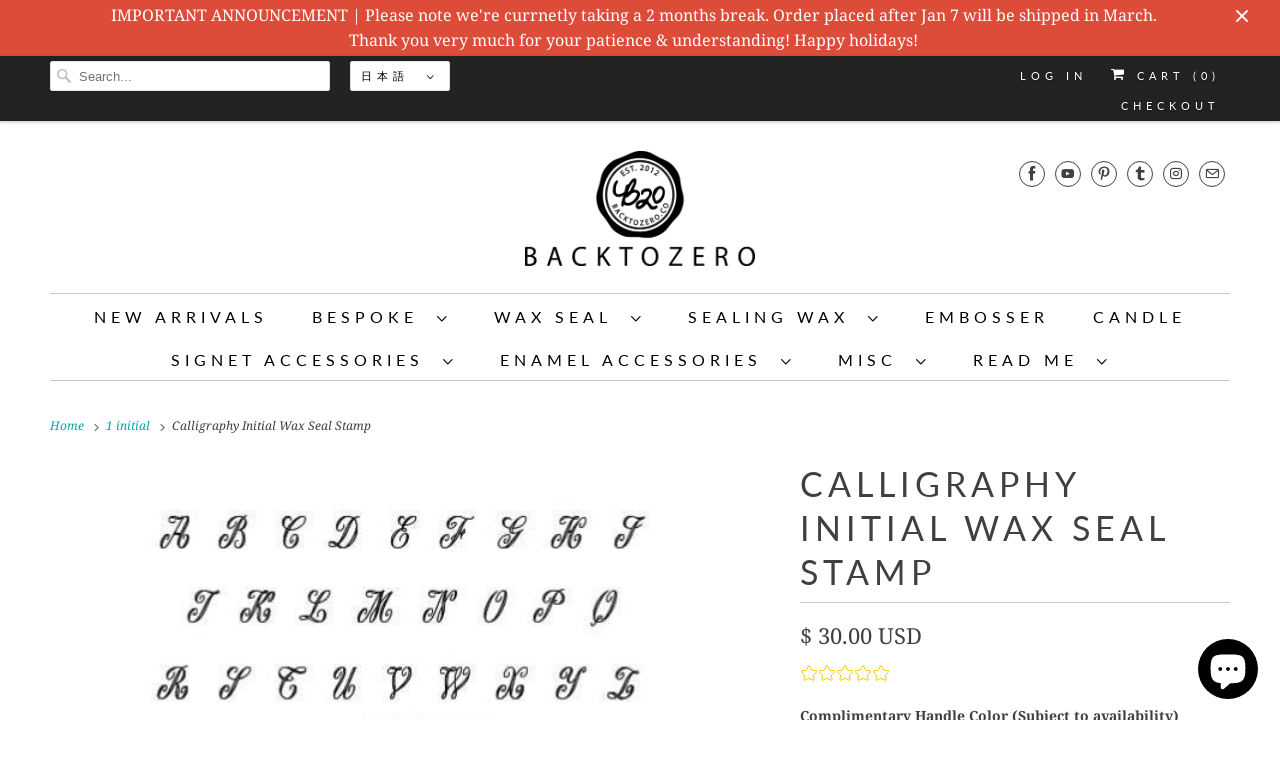

--- FILE ---
content_type: text/html; charset=utf-8
request_url: https://backtozero.co/ja/collections/1-initial/products/calligraphy-initial-wax-seal-stamp-2
body_size: 39334
content:
<!DOCTYPE html>
<html class="no-js no-touch" lang="ja">
  <head><!--Content in content_for_header -->
<!--LayoutHub-Embed--><link rel="stylesheet" type="text/css" href="data:text/css;base64," media="all">
<!--LH--><!--/LayoutHub-Embed--><!-- Google tag (gtag.js) -->
<script async src="https://www.googletagmanager.com/gtag/js?id=G-EP15RXT126"></script>
<script>
  window.dataLayer = window.dataLayer || [];
  function gtag(){dataLayer.push(arguments);}
  gtag('js', new Date());

  gtag('config', 'G-EP15RXT126');
</script>

    
    
<!-- Uploadery by ShopPad -->
<script>
  window.Shoppad = window.Shoppad || {},
  window.Shoppad.apps = window.Shoppad.apps || {},
  window.Shoppad.apps.uploadery = window.Shoppad.apps.uploadery || {},
  window.Shoppad.apps.uploadery.addToCartButton = 'form[action="/cart/add"] .ajax-submit.action_button';
</script>
<script src='//d1liekpayvooaz.cloudfront.net/apps/uploadery/uploadery.js?shop=backtozero.myshopify.com'></script>
<!-- Google tag (gtag.js) -->
<script async src="https://www.googletagmanager.com/gtag/js?id=G-QN1QR5EZVN"></script>
<script>
  window.dataLayer = window.dataLayer || [];
  function gtag(){dataLayer.push(arguments);}
  gtag('js', new Date());

  gtag('config', 'G-QN1QR5EZVN');
</script>


<!-- Infinite Options by ShopPad -->    
    <script src="//d1liekpayvooaz.cloudfront.net/apps/customizery/customizery.js?shop=backtozero.myshopify.com"></script>
    
    
    <script>
    window.Store = window.Store || {};
    window.Store.id = 6556853;
  </script>
    <meta charset="utf-8">
    <meta http-equiv="cleartype" content="on">
    <meta name="robots" content="index,follow">

    
    <title>Personalized Custom Calligraphy Initial Wax Seal Stamp | Backtozero B20</title>

    
      <meta name="description" content="Bespoke, Custom, Personalized Stationery. Add special touches to your wedding invitations, envelopes, decorate packaging, and build your brand identity."/>
    

    

<meta name="author" content="Backtozero">
<meta property="og:url" content="https://backtozero.co/ja/products/calligraphy-initial-wax-seal-stamp-2">
<meta property="og:site_name" content="Backtozero">




  <meta property="og:type" content="product">
  <meta property="og:title" content="Calligraphy Initial Wax Seal Stamp">
  
    
      <meta property="og:image" content="https://backtozero.co/cdn/shop/products/DSC_0214_600x.jpg?v=1594475431">
      <meta property="og:image:secure_url" content="https://backtozero.co/cdn/shop/products/DSC_0214_600x.jpg?v=1594475431">
      <meta property="og:image:width" content="600">
      <meta property="og:image:height" content="399">
      <meta property="og:image:alt" content="Calligraphy Initial Wax Seal Stamp - Backtozero B20 - 1 initial, 1initial, Calligraphy, genericlonghandle, Lavender, letter, Monogram, One Initial, Personalized">
      
    
      <meta property="og:image" content="https://backtozero.co/cdn/shop/products/calli_sum_f7f1d96c-3a96-4a79-b0db-255727c728bd_600x.jpg?v=1673324850">
      <meta property="og:image:secure_url" content="https://backtozero.co/cdn/shop/products/calli_sum_f7f1d96c-3a96-4a79-b0db-255727c728bd_600x.jpg?v=1673324850">
      <meta property="og:image:width" content="600">
      <meta property="og:image:height" content="399">
      <meta property="og:image:alt" content="Calligraphy Initial Wax Seal Stamp - Backtozero B20 - 1 initial, 1initial, Calligraphy, genericlonghandle, Lavender, letter, Monogram, One Initial, Personalized">
      
    
      <meta property="og:image" content="https://backtozero.co/cdn/shop/products/IMG_4073a_903c2fa9-b8e7-42b1-bfe9-c19257094aca_600x.jpg?v=1673324852">
      <meta property="og:image:secure_url" content="https://backtozero.co/cdn/shop/products/IMG_4073a_903c2fa9-b8e7-42b1-bfe9-c19257094aca_600x.jpg?v=1673324852">
      <meta property="og:image:width" content="600">
      <meta property="og:image:height" content="399">
      <meta property="og:image:alt" content="Calligraphy Initial Wax Seal Stamp - Backtozero B20 - 1 initial, 1initial, Calligraphy, genericlonghandle, Lavender, letter, Monogram, One Initial, Personalized">
      
    
  
  <meta property="product:price:amount" content="30.00">
  <meta property="product:price:currency" content="USD">



  <meta property="og:description" content="Bespoke, Custom, Personalized Stationery. Add special touches to your wedding invitations, envelopes, decorate packaging, and build your brand identity.">




<meta name="twitter:card" content="summary">

  <meta name="twitter:title" content="Calligraphy Initial Wax Seal Stamp">
  <meta name="twitter:description" content="DESCRIPTION IMPORTANT NOTE Our wax seal stamp is made with brass &amp;amp; comes in your preferred letter (see picture 2). It will come with a complimentary wooden handle in your color of choice (subject to availability), see important note for details. DIMENSION  ~1&quot; / 2.5cm in diameter~3.5&quot; / 9cm tall&amp;gt; HOW TO MAKE A SEAL?&amp;gt; NEED SOME WAX?&amp;gt; HOW IS IT MADE?&amp;gt; HOW TO USE YOUR SEAL?   DO NOT ORDER if any of the below descriptions would make you unpleasantBrass is a natural material, it will oxidize and form a patina or tarnish when it exposed to air or moisture. The outlook of the brass might be varied and might have visible scratches &amp;amp; spots due to the production process. It will not affect the clarity or impression of the seal. You can use sandpaper to bring its luster back or clean it in an eco-friendly way, such">
  <meta name="twitter:image:width" content="240">
  <meta name="twitter:image:height" content="240">
  <meta name="twitter:image" content="https://backtozero.co/cdn/shop/products/DSC_0214_240x.jpg?v=1594475431">
  <meta name="twitter:image:alt" content="Calligraphy Initial Wax Seal Stamp - Backtozero B20 - 1 initial, 1initial, Calligraphy, genericlonghandle, Lavender, letter, Monogram, One Initial, Personalized">



    
      <link rel="prev" href="/ja/collections/1-initial/products/calligraphy-initial-wax-seal-stamp-3">
    

    
      <link rel="next" href="/ja/collections/1-initial/products/calligraphy-initial-wax-seal-stamp-1">
    

    <!-- Mobile Specific Metas -->
    <meta name="HandheldFriendly" content="True">
    <meta name="MobileOptimized" content="320">
    <meta name="viewport" content="width=device-width,initial-scale=1">
    <meta name="theme-color" content="#ffffff">

    <!-- Preconnect Domains -->
    <link rel="preconnect" href="https://cdn.shopify.com" crossorigin>
    <link rel="preconnect" href="https://fonts.shopify.com" crossorigin>
    <link rel="preconnect" href="https://monorail-edge.shopifysvc.com">

    <!-- Preload Assets -->
    <link rel="preload" href="//backtozero.co/cdn/shop/t/32/assets/vendors.js?v=144919140039296097911677902978" as="script">
    <link rel="preload" href="//backtozero.co/cdn/shop/t/32/assets/fancybox.css?v=30466120580444283401677902978" as="style">
    <link rel="preload" href="//backtozero.co/cdn/shop/t/32/assets/styles.css?v=93366079915267350621764465596" as="style">
    <link rel="preload" href="//backtozero.co/cdn/shop/t/32/assets/app.js?v=3353358495576778341677902993" as="script">

    <!-- Stylesheet for Fancybox library -->
    <link href="//backtozero.co/cdn/shop/t/32/assets/fancybox.css?v=30466120580444283401677902978" rel="stylesheet" type="text/css" media="all" />

    <!-- Stylesheets for Responsive -->
    <link href="//backtozero.co/cdn/shop/t/32/assets/styles.css?v=93366079915267350621764465596" rel="stylesheet" type="text/css" media="all" />

    <!-- Icons -->
    
      <link rel="shortcut icon" type="image/x-icon" href="//backtozero.co/cdn/shop/files/logo_c9a71746-85d3-49dd-9112-e20f5cc7c99c_180x180.png?v=1674874108">
      <link rel="apple-touch-icon" href="//backtozero.co/cdn/shop/files/logo_c9a71746-85d3-49dd-9112-e20f5cc7c99c_180x180.png?v=1674874108"/>
      <link rel="apple-touch-icon" sizes="72x72" href="//backtozero.co/cdn/shop/files/logo_c9a71746-85d3-49dd-9112-e20f5cc7c99c_72x72.png?v=1674874108"/>
      <link rel="apple-touch-icon" sizes="114x114" href="//backtozero.co/cdn/shop/files/logo_c9a71746-85d3-49dd-9112-e20f5cc7c99c_114x114.png?v=1674874108"/>
      <link rel="apple-touch-icon" sizes="180x180" href="//backtozero.co/cdn/shop/files/logo_c9a71746-85d3-49dd-9112-e20f5cc7c99c_180x180.png?v=1674874108"/>
      <link rel="apple-touch-icon" sizes="228x228" href="//backtozero.co/cdn/shop/files/logo_c9a71746-85d3-49dd-9112-e20f5cc7c99c_228x228.png?v=1674874108"/>
    
      <link rel="canonical" href="https://backtozero.co/ja/products/calligraphy-initial-wax-seal-stamp-2"/>

    

    
      <script src="/services/javascripts/countries.js" defer></script>
    

    
    <script>
      window.PXUTheme = window.PXUTheme || {};
      window.PXUTheme.version = '8.3.0';
      window.PXUTheme.name = 'Responsive';
    </script>
    


    <script>
      
window.PXUTheme = window.PXUTheme || {};


window.PXUTheme.theme_settings = {};
window.PXUTheme.theme_settings.primary_locale = "false";
window.PXUTheme.theme_settings.current_locale = "ja";
window.PXUTheme.theme_settings.shop_url = "/ja";


window.PXUTheme.theme_settings.newsletter_popup = true;
window.PXUTheme.theme_settings.newsletter_popup_days = "2";
window.PXUTheme.theme_settings.newsletter_popup_mobile = false;
window.PXUTheme.theme_settings.newsletter_popup_seconds = 8;


window.PXUTheme.theme_settings.search_option = "product";
window.PXUTheme.theme_settings.search_items_to_display = 5;
window.PXUTheme.theme_settings.enable_autocomplete = true;


window.PXUTheme.theme_settings.free_text = "Free";


window.PXUTheme.theme_settings.product_form_style = "dropdown";
window.PXUTheme.theme_settings.display_inventory_left = false;
window.PXUTheme.theme_settings.limit_quantity = false;
window.PXUTheme.theme_settings.inventory_threshold = 10;
window.PXUTheme.theme_settings.free_price_text = "Free";


window.PXUTheme.theme_settings.collection_swatches = false;
window.PXUTheme.theme_settings.collection_secondary_image = true;


window.PXUTheme.theme_settings.cart_action = "ajax";
window.PXUTheme.theme_settings.collection_secondary_image = true;
window.PXUTheme.theme_settings.display_tos_checkbox = false;
window.PXUTheme.theme_settings.tos_richtext = "\u003cp\u003eI Agree with the Terms \u0026 Conditions\u003c\/p\u003e";


window.PXUTheme.translation = {};


window.PXUTheme.translation.newsletter_success_text = "Thank you for joining our mailing list!";


window.PXUTheme.translation.menu = "Menu";


window.PXUTheme.translation.agree_to_terms_warning = "You must agree with the terms and conditions to checkout.";
window.PXUTheme.translation.cart_discount = "Discount";
window.PXUTheme.translation.edit_cart = "View Cart";
window.PXUTheme.translation.add_to_cart_success = "Just Added";
window.PXUTheme.translation.agree_to_terms_html = "I Agree with the Terms &amp; Conditions";
window.PXUTheme.translation.checkout = "Checkout";
window.PXUTheme.translation.or = "or";
window.PXUTheme.translation.continue_shopping = "Continue Shopping";
window.PXUTheme.translation.no_shipping_destination = "We do not ship to this destination.";
window.PXUTheme.translation.additional_rate = "There is one shipping rate available for";
window.PXUTheme.translation.additional_rate_at = "at";
window.PXUTheme.translation.additional_rates_part_1 = "There are";
window.PXUTheme.translation.additional_rates_part_2 = "shipping rates available for";
window.PXUTheme.translation.additional_rates_part_3 = "starting at";


window.PXUTheme.translation.product_add_to_cart_success = "Added";
window.PXUTheme.translation.product_add_to_cart = "Add to cart";
window.PXUTheme.translation.product_notify_form_email = "Email address";
window.PXUTheme.translation.product_notify_form_send = "Send";
window.PXUTheme.translation.items_left_count_one = "item left";
window.PXUTheme.translation.items_left_count_other = "items left";
window.PXUTheme.translation.product_sold_out = "Sold Out";
window.PXUTheme.translation.product_unavailable = "Unavailable";
window.PXUTheme.translation.product_notify_form_success = "Thanks! We will notify you when this product becomes available!";
window.PXUTheme.translation.product_from = "from";


window.PXUTheme.translation.search = "Search";
window.PXUTheme.translation.all_results = "View all results";
window.PXUTheme.translation.no_results = "No results found.";


window.PXUTheme.currency = {};


window.PXUTheme.currency.shop_currency = "USD";
window.PXUTheme.currency.default_currency = "USD";
window.PXUTheme.currency.display_format = "money_with_currency_format";
window.PXUTheme.currency.money_format = "$ {{amount}} USD";
window.PXUTheme.currency.money_format_no_currency = "$ {{amount}}";
window.PXUTheme.currency.money_format_currency = "$ {{amount}} USD";
window.PXUTheme.currency.native_multi_currency = false;
window.PXUTheme.currency.shipping_calculator = true;
window.PXUTheme.currency.iso_code = "USD";
window.PXUTheme.currency.symbol = "$";


window.PXUTheme.media_queries = {};
window.PXUTheme.media_queries.small = window.matchMedia( "(max-width: 480px)" );
window.PXUTheme.media_queries.medium = window.matchMedia( "(max-width: 798px)" );
window.PXUTheme.media_queries.large = window.matchMedia( "(min-width: 799px)" );
window.PXUTheme.media_queries.larger = window.matchMedia( "(min-width: 960px)" );
window.PXUTheme.media_queries.xlarge = window.matchMedia( "(min-width: 1200px)" );
window.PXUTheme.media_queries.ie10 = window.matchMedia( "all and (-ms-high-contrast: none), (-ms-high-contrast: active)" );
window.PXUTheme.media_queries.tablet = window.matchMedia( "only screen and (min-width: 799px) and (max-width: 1024px)" );


window.PXUTheme.routes = window.PXUTheme.routes || {};
window.PXUTheme.routes.root_url = "/ja";
window.PXUTheme.routes.search_url = "/ja/search";
window.PXUTheme.routes.cart_url = "/ja/cart";
window.PXUTheme.routes.product_recommendations_url = "/ja/recommendations/products";
    </script>

    <script>
      document.documentElement.className=document.documentElement.className.replace(/\bno-js\b/,'js');
      if(window.Shopify&&window.Shopify.designMode)document.documentElement.className+=' in-theme-editor';
      if(('ontouchstart' in window)||window.DocumentTouch&&document instanceof DocumentTouch)document.documentElement.className=document.documentElement.className.replace(/\bno-touch\b/,'has-touch');
    </script>

    <script src="//backtozero.co/cdn/shop/t/32/assets/vendors.js?v=144919140039296097911677902978" defer></script>
    <script src="//backtozero.co/cdn/shop/t/32/assets/app.js?v=3353358495576778341677902993" defer></script>

    <script>window.performance && window.performance.mark && window.performance.mark('shopify.content_for_header.start');</script><meta name="google-site-verification" content="VO11UpdpTvP5VYTuB_rtzGcINYsnZ0cqHlQOj-XjCno">
<meta name="facebook-domain-verification" content="bwexjoyrqe3idrmfajl5zvr15wrk4i">
<meta name="facebook-domain-verification" content="7butf0jcey51fndv0g15txab0eilha">
<meta id="shopify-digital-wallet" name="shopify-digital-wallet" content="/6556853/digital_wallets/dialog">
<meta name="shopify-checkout-api-token" content="65a7e2520d4e7247e7ff9213c86b2ab6">
<meta id="in-context-paypal-metadata" data-shop-id="6556853" data-venmo-supported="false" data-environment="production" data-locale="ja_JP" data-paypal-v4="true" data-currency="USD">
<link rel="alternate" hreflang="x-default" href="https://backtozero.co/products/calligraphy-initial-wax-seal-stamp-2">
<link rel="alternate" hreflang="en" href="https://backtozero.co/products/calligraphy-initial-wax-seal-stamp-2">
<link rel="alternate" hreflang="ja" href="https://backtozero.co/ja/products/calligraphy-initial-wax-seal-stamp-2">
<link rel="alternate" hreflang="ko" href="https://backtozero.co/ko/products/calligraphy-initial-wax-seal-stamp-2">
<link rel="alternate" type="application/json+oembed" href="https://backtozero.co/ja/products/calligraphy-initial-wax-seal-stamp-2.oembed">
<script async="async" src="/checkouts/internal/preloads.js?locale=ja-US"></script>
<script id="shopify-features" type="application/json">{"accessToken":"65a7e2520d4e7247e7ff9213c86b2ab6","betas":["rich-media-storefront-analytics"],"domain":"backtozero.co","predictiveSearch":true,"shopId":6556853,"locale":"ja"}</script>
<script>var Shopify = Shopify || {};
Shopify.shop = "backtozero.myshopify.com";
Shopify.locale = "ja";
Shopify.currency = {"active":"USD","rate":"1.0"};
Shopify.country = "US";
Shopify.theme = {"name":"Responsive - Default","id":136667365635,"schema_name":"Responsive","schema_version":"8.3.0","theme_store_id":null,"role":"main"};
Shopify.theme.handle = "null";
Shopify.theme.style = {"id":null,"handle":null};
Shopify.cdnHost = "backtozero.co/cdn";
Shopify.routes = Shopify.routes || {};
Shopify.routes.root = "/ja/";</script>
<script type="module">!function(o){(o.Shopify=o.Shopify||{}).modules=!0}(window);</script>
<script>!function(o){function n(){var o=[];function n(){o.push(Array.prototype.slice.apply(arguments))}return n.q=o,n}var t=o.Shopify=o.Shopify||{};t.loadFeatures=n(),t.autoloadFeatures=n()}(window);</script>
<script id="shop-js-analytics" type="application/json">{"pageType":"product"}</script>
<script defer="defer" async type="module" src="//backtozero.co/cdn/shopifycloud/shop-js/modules/v2/client.init-shop-cart-sync_Cun6Ba8E.ja.esm.js"></script>
<script defer="defer" async type="module" src="//backtozero.co/cdn/shopifycloud/shop-js/modules/v2/chunk.common_DGWubyOB.esm.js"></script>
<script type="module">
  await import("//backtozero.co/cdn/shopifycloud/shop-js/modules/v2/client.init-shop-cart-sync_Cun6Ba8E.ja.esm.js");
await import("//backtozero.co/cdn/shopifycloud/shop-js/modules/v2/chunk.common_DGWubyOB.esm.js");

  window.Shopify.SignInWithShop?.initShopCartSync?.({"fedCMEnabled":true,"windoidEnabled":true});

</script>
<script>(function() {
  var isLoaded = false;
  function asyncLoad() {
    if (isLoaded) return;
    isLoaded = true;
    var urls = ["\/\/d1liekpayvooaz.cloudfront.net\/apps\/customizery\/customizery.js?shop=backtozero.myshopify.com","\/\/d1liekpayvooaz.cloudfront.net\/apps\/uploadery\/uploadery.js?shop=backtozero.myshopify.com","https:\/\/salespop.conversionbear.com\/script?app=salespop\u0026shop=backtozero.myshopify.com","https:\/\/static2.rapidsearch.dev\/resultpage.js?shop=backtozero.myshopify.com","https:\/\/cdncozyantitheft.addons.business\/js\/script_tags\/backtozero\/pDLeqQ69YzjkGiLhSBSf0QSXoAWUCUx4.js?shop=backtozero.myshopify.com","https:\/\/cdn.crazyrocket.io\/widget\/scripts\/crazyrocket.start-cdn.js?id=6365fd727ab4271428ab0382\u0026shop=backtozero.myshopify.com"];
    for (var i = 0; i < urls.length; i++) {
      var s = document.createElement('script');
      s.type = 'text/javascript';
      s.async = true;
      s.src = urls[i];
      var x = document.getElementsByTagName('script')[0];
      x.parentNode.insertBefore(s, x);
    }
  };
  if(window.attachEvent) {
    window.attachEvent('onload', asyncLoad);
  } else {
    window.addEventListener('load', asyncLoad, false);
  }
})();</script>
<script id="__st">var __st={"a":6556853,"offset":28800,"reqid":"189e8e05-017c-4ac8-814b-23bb6c40e3c7-1768763033","pageurl":"backtozero.co\/ja\/collections\/1-initial\/products\/calligraphy-initial-wax-seal-stamp-2","u":"b7460af66432","p":"product","rtyp":"product","rid":463417207};</script>
<script>window.ShopifyPaypalV4VisibilityTracking = true;</script>
<script id="captcha-bootstrap">!function(){'use strict';const t='contact',e='account',n='new_comment',o=[[t,t],['blogs',n],['comments',n],[t,'customer']],c=[[e,'customer_login'],[e,'guest_login'],[e,'recover_customer_password'],[e,'create_customer']],r=t=>t.map((([t,e])=>`form[action*='/${t}']:not([data-nocaptcha='true']) input[name='form_type'][value='${e}']`)).join(','),a=t=>()=>t?[...document.querySelectorAll(t)].map((t=>t.form)):[];function s(){const t=[...o],e=r(t);return a(e)}const i='password',u='form_key',d=['recaptcha-v3-token','g-recaptcha-response','h-captcha-response',i],f=()=>{try{return window.sessionStorage}catch{return}},m='__shopify_v',_=t=>t.elements[u];function p(t,e,n=!1){try{const o=window.sessionStorage,c=JSON.parse(o.getItem(e)),{data:r}=function(t){const{data:e,action:n}=t;return t[m]||n?{data:e,action:n}:{data:t,action:n}}(c);for(const[e,n]of Object.entries(r))t.elements[e]&&(t.elements[e].value=n);n&&o.removeItem(e)}catch(o){console.error('form repopulation failed',{error:o})}}const l='form_type',E='cptcha';function T(t){t.dataset[E]=!0}const w=window,h=w.document,L='Shopify',v='ce_forms',y='captcha';let A=!1;((t,e)=>{const n=(g='f06e6c50-85a8-45c8-87d0-21a2b65856fe',I='https://cdn.shopify.com/shopifycloud/storefront-forms-hcaptcha/ce_storefront_forms_captcha_hcaptcha.v1.5.2.iife.js',D={infoText:'hCaptchaによる保護',privacyText:'プライバシー',termsText:'利用規約'},(t,e,n)=>{const o=w[L][v],c=o.bindForm;if(c)return c(t,g,e,D).then(n);var r;o.q.push([[t,g,e,D],n]),r=I,A||(h.body.append(Object.assign(h.createElement('script'),{id:'captcha-provider',async:!0,src:r})),A=!0)});var g,I,D;w[L]=w[L]||{},w[L][v]=w[L][v]||{},w[L][v].q=[],w[L][y]=w[L][y]||{},w[L][y].protect=function(t,e){n(t,void 0,e),T(t)},Object.freeze(w[L][y]),function(t,e,n,w,h,L){const[v,y,A,g]=function(t,e,n){const i=e?o:[],u=t?c:[],d=[...i,...u],f=r(d),m=r(i),_=r(d.filter((([t,e])=>n.includes(e))));return[a(f),a(m),a(_),s()]}(w,h,L),I=t=>{const e=t.target;return e instanceof HTMLFormElement?e:e&&e.form},D=t=>v().includes(t);t.addEventListener('submit',(t=>{const e=I(t);if(!e)return;const n=D(e)&&!e.dataset.hcaptchaBound&&!e.dataset.recaptchaBound,o=_(e),c=g().includes(e)&&(!o||!o.value);(n||c)&&t.preventDefault(),c&&!n&&(function(t){try{if(!f())return;!function(t){const e=f();if(!e)return;const n=_(t);if(!n)return;const o=n.value;o&&e.removeItem(o)}(t);const e=Array.from(Array(32),(()=>Math.random().toString(36)[2])).join('');!function(t,e){_(t)||t.append(Object.assign(document.createElement('input'),{type:'hidden',name:u})),t.elements[u].value=e}(t,e),function(t,e){const n=f();if(!n)return;const o=[...t.querySelectorAll(`input[type='${i}']`)].map((({name:t})=>t)),c=[...d,...o],r={};for(const[a,s]of new FormData(t).entries())c.includes(a)||(r[a]=s);n.setItem(e,JSON.stringify({[m]:1,action:t.action,data:r}))}(t,e)}catch(e){console.error('failed to persist form',e)}}(e),e.submit())}));const S=(t,e)=>{t&&!t.dataset[E]&&(n(t,e.some((e=>e===t))),T(t))};for(const o of['focusin','change'])t.addEventListener(o,(t=>{const e=I(t);D(e)&&S(e,y())}));const B=e.get('form_key'),M=e.get(l),P=B&&M;t.addEventListener('DOMContentLoaded',(()=>{const t=y();if(P)for(const e of t)e.elements[l].value===M&&p(e,B);[...new Set([...A(),...v().filter((t=>'true'===t.dataset.shopifyCaptcha))])].forEach((e=>S(e,t)))}))}(h,new URLSearchParams(w.location.search),n,t,e,['guest_login'])})(!0,!0)}();</script>
<script integrity="sha256-4kQ18oKyAcykRKYeNunJcIwy7WH5gtpwJnB7kiuLZ1E=" data-source-attribution="shopify.loadfeatures" defer="defer" src="//backtozero.co/cdn/shopifycloud/storefront/assets/storefront/load_feature-a0a9edcb.js" crossorigin="anonymous"></script>
<script data-source-attribution="shopify.dynamic_checkout.dynamic.init">var Shopify=Shopify||{};Shopify.PaymentButton=Shopify.PaymentButton||{isStorefrontPortableWallets:!0,init:function(){window.Shopify.PaymentButton.init=function(){};var t=document.createElement("script");t.src="https://backtozero.co/cdn/shopifycloud/portable-wallets/latest/portable-wallets.ja.js",t.type="module",document.head.appendChild(t)}};
</script>
<script data-source-attribution="shopify.dynamic_checkout.buyer_consent">
  function portableWalletsHideBuyerConsent(e){var t=document.getElementById("shopify-buyer-consent"),n=document.getElementById("shopify-subscription-policy-button");t&&n&&(t.classList.add("hidden"),t.setAttribute("aria-hidden","true"),n.removeEventListener("click",e))}function portableWalletsShowBuyerConsent(e){var t=document.getElementById("shopify-buyer-consent"),n=document.getElementById("shopify-subscription-policy-button");t&&n&&(t.classList.remove("hidden"),t.removeAttribute("aria-hidden"),n.addEventListener("click",e))}window.Shopify?.PaymentButton&&(window.Shopify.PaymentButton.hideBuyerConsent=portableWalletsHideBuyerConsent,window.Shopify.PaymentButton.showBuyerConsent=portableWalletsShowBuyerConsent);
</script>
<script data-source-attribution="shopify.dynamic_checkout.cart.bootstrap">document.addEventListener("DOMContentLoaded",(function(){function t(){return document.querySelector("shopify-accelerated-checkout-cart, shopify-accelerated-checkout")}if(t())Shopify.PaymentButton.init();else{new MutationObserver((function(e,n){t()&&(Shopify.PaymentButton.init(),n.disconnect())})).observe(document.body,{childList:!0,subtree:!0})}}));
</script>
<script id='scb4127' type='text/javascript' async='' src='https://backtozero.co/cdn/shopifycloud/privacy-banner/storefront-banner.js'></script><link id="shopify-accelerated-checkout-styles" rel="stylesheet" media="screen" href="https://backtozero.co/cdn/shopifycloud/portable-wallets/latest/accelerated-checkout-backwards-compat.css" crossorigin="anonymous">
<style id="shopify-accelerated-checkout-cart">
        #shopify-buyer-consent {
  margin-top: 1em;
  display: inline-block;
  width: 100%;
}

#shopify-buyer-consent.hidden {
  display: none;
}

#shopify-subscription-policy-button {
  background: none;
  border: none;
  padding: 0;
  text-decoration: underline;
  font-size: inherit;
  cursor: pointer;
}

#shopify-subscription-policy-button::before {
  box-shadow: none;
}

      </style>

<script>window.performance && window.performance.mark && window.performance.mark('shopify.content_for_header.end');</script>

    <noscript>
      <style>
        .slides > li:first-child {display: block;}
        .image__fallback {
          width: 100vw;
          display: block !important;
          max-width: 100vw !important;
          margin-bottom: 0;
        }
        .no-js-only {
          display: inherit !important;
        }
        .icon-cart.cart-button {
          display: none;
        }
        .lazyload {
          opacity: 1;
          -webkit-filter: blur(0);
          filter: blur(0);
        }
        .animate_right,
        .animate_left,
        .animate_up,
        .animate_down {
          opacity: 1;
        }
        .product_section .product_form {
          opacity: 1;
        }
        .multi_select,
        form .select {
          display: block !important;
        }
        .swatch_options {
          display: none;
        }
        .image-element__wrap {
          display: none;
        }
      </style>
    </noscript>

    


  <script type="text/javascript">
    window.RapidSearchAdmin = false;
  </script>


<!-- BEGIN app block: shopify://apps/cozy-antitheft/blocks/Cozy_Antitheft_Script_1.0.0/a34a1874-f183-4394-8a9a-1e3f3275f1a7 --><script src="https://cozyantitheft.addons.business/js/script_tags/backtozero/default/protect.js?shop=backtozero.myshopify.com" async type="text/javascript"></script>


<!-- END app block --><script src="https://cdn.shopify.com/extensions/cfc76123-b24f-4e9a-a1dc-585518796af7/forms-2294/assets/shopify-forms-loader.js" type="text/javascript" defer="defer"></script>
<script src="https://cdn.shopify.com/extensions/019bb1eb-3017-7eaa-b546-f7de9ed1564f/my-app-527/assets/productReview.js" type="text/javascript" defer="defer"></script>
<link href="https://cdn.shopify.com/extensions/019bb1eb-3017-7eaa-b546-f7de9ed1564f/my-app-527/assets/frontend.css" rel="stylesheet" type="text/css" media="all">
<script src="https://cdn.shopify.com/extensions/7bc9bb47-adfa-4267-963e-cadee5096caf/inbox-1252/assets/inbox-chat-loader.js" type="text/javascript" defer="defer"></script>
<script src="https://cdn.shopify.com/extensions/019bb13b-e701-7f34-b935-c9e8620fd922/tms-prod-148/assets/tms-translator.min.js" type="text/javascript" defer="defer"></script>
<link href="https://monorail-edge.shopifysvc.com" rel="dns-prefetch">
<script>(function(){if ("sendBeacon" in navigator && "performance" in window) {try {var session_token_from_headers = performance.getEntriesByType('navigation')[0].serverTiming.find(x => x.name == '_s').description;} catch {var session_token_from_headers = undefined;}var session_cookie_matches = document.cookie.match(/_shopify_s=([^;]*)/);var session_token_from_cookie = session_cookie_matches && session_cookie_matches.length === 2 ? session_cookie_matches[1] : "";var session_token = session_token_from_headers || session_token_from_cookie || "";function handle_abandonment_event(e) {var entries = performance.getEntries().filter(function(entry) {return /monorail-edge.shopifysvc.com/.test(entry.name);});if (!window.abandonment_tracked && entries.length === 0) {window.abandonment_tracked = true;var currentMs = Date.now();var navigation_start = performance.timing.navigationStart;var payload = {shop_id: 6556853,url: window.location.href,navigation_start,duration: currentMs - navigation_start,session_token,page_type: "product"};window.navigator.sendBeacon("https://monorail-edge.shopifysvc.com/v1/produce", JSON.stringify({schema_id: "online_store_buyer_site_abandonment/1.1",payload: payload,metadata: {event_created_at_ms: currentMs,event_sent_at_ms: currentMs}}));}}window.addEventListener('pagehide', handle_abandonment_event);}}());</script>
<script id="web-pixels-manager-setup">(function e(e,d,r,n,o){if(void 0===o&&(o={}),!Boolean(null===(a=null===(i=window.Shopify)||void 0===i?void 0:i.analytics)||void 0===a?void 0:a.replayQueue)){var i,a;window.Shopify=window.Shopify||{};var t=window.Shopify;t.analytics=t.analytics||{};var s=t.analytics;s.replayQueue=[],s.publish=function(e,d,r){return s.replayQueue.push([e,d,r]),!0};try{self.performance.mark("wpm:start")}catch(e){}var l=function(){var e={modern:/Edge?\/(1{2}[4-9]|1[2-9]\d|[2-9]\d{2}|\d{4,})\.\d+(\.\d+|)|Firefox\/(1{2}[4-9]|1[2-9]\d|[2-9]\d{2}|\d{4,})\.\d+(\.\d+|)|Chrom(ium|e)\/(9{2}|\d{3,})\.\d+(\.\d+|)|(Maci|X1{2}).+ Version\/(15\.\d+|(1[6-9]|[2-9]\d|\d{3,})\.\d+)([,.]\d+|)( \(\w+\)|)( Mobile\/\w+|) Safari\/|Chrome.+OPR\/(9{2}|\d{3,})\.\d+\.\d+|(CPU[ +]OS|iPhone[ +]OS|CPU[ +]iPhone|CPU IPhone OS|CPU iPad OS)[ +]+(15[._]\d+|(1[6-9]|[2-9]\d|\d{3,})[._]\d+)([._]\d+|)|Android:?[ /-](13[3-9]|1[4-9]\d|[2-9]\d{2}|\d{4,})(\.\d+|)(\.\d+|)|Android.+Firefox\/(13[5-9]|1[4-9]\d|[2-9]\d{2}|\d{4,})\.\d+(\.\d+|)|Android.+Chrom(ium|e)\/(13[3-9]|1[4-9]\d|[2-9]\d{2}|\d{4,})\.\d+(\.\d+|)|SamsungBrowser\/([2-9]\d|\d{3,})\.\d+/,legacy:/Edge?\/(1[6-9]|[2-9]\d|\d{3,})\.\d+(\.\d+|)|Firefox\/(5[4-9]|[6-9]\d|\d{3,})\.\d+(\.\d+|)|Chrom(ium|e)\/(5[1-9]|[6-9]\d|\d{3,})\.\d+(\.\d+|)([\d.]+$|.*Safari\/(?![\d.]+ Edge\/[\d.]+$))|(Maci|X1{2}).+ Version\/(10\.\d+|(1[1-9]|[2-9]\d|\d{3,})\.\d+)([,.]\d+|)( \(\w+\)|)( Mobile\/\w+|) Safari\/|Chrome.+OPR\/(3[89]|[4-9]\d|\d{3,})\.\d+\.\d+|(CPU[ +]OS|iPhone[ +]OS|CPU[ +]iPhone|CPU IPhone OS|CPU iPad OS)[ +]+(10[._]\d+|(1[1-9]|[2-9]\d|\d{3,})[._]\d+)([._]\d+|)|Android:?[ /-](13[3-9]|1[4-9]\d|[2-9]\d{2}|\d{4,})(\.\d+|)(\.\d+|)|Mobile Safari.+OPR\/([89]\d|\d{3,})\.\d+\.\d+|Android.+Firefox\/(13[5-9]|1[4-9]\d|[2-9]\d{2}|\d{4,})\.\d+(\.\d+|)|Android.+Chrom(ium|e)\/(13[3-9]|1[4-9]\d|[2-9]\d{2}|\d{4,})\.\d+(\.\d+|)|Android.+(UC? ?Browser|UCWEB|U3)[ /]?(15\.([5-9]|\d{2,})|(1[6-9]|[2-9]\d|\d{3,})\.\d+)\.\d+|SamsungBrowser\/(5\.\d+|([6-9]|\d{2,})\.\d+)|Android.+MQ{2}Browser\/(14(\.(9|\d{2,})|)|(1[5-9]|[2-9]\d|\d{3,})(\.\d+|))(\.\d+|)|K[Aa][Ii]OS\/(3\.\d+|([4-9]|\d{2,})\.\d+)(\.\d+|)/},d=e.modern,r=e.legacy,n=navigator.userAgent;return n.match(d)?"modern":n.match(r)?"legacy":"unknown"}(),u="modern"===l?"modern":"legacy",c=(null!=n?n:{modern:"",legacy:""})[u],f=function(e){return[e.baseUrl,"/wpm","/b",e.hashVersion,"modern"===e.buildTarget?"m":"l",".js"].join("")}({baseUrl:d,hashVersion:r,buildTarget:u}),m=function(e){var d=e.version,r=e.bundleTarget,n=e.surface,o=e.pageUrl,i=e.monorailEndpoint;return{emit:function(e){var a=e.status,t=e.errorMsg,s=(new Date).getTime(),l=JSON.stringify({metadata:{event_sent_at_ms:s},events:[{schema_id:"web_pixels_manager_load/3.1",payload:{version:d,bundle_target:r,page_url:o,status:a,surface:n,error_msg:t},metadata:{event_created_at_ms:s}}]});if(!i)return console&&console.warn&&console.warn("[Web Pixels Manager] No Monorail endpoint provided, skipping logging."),!1;try{return self.navigator.sendBeacon.bind(self.navigator)(i,l)}catch(e){}var u=new XMLHttpRequest;try{return u.open("POST",i,!0),u.setRequestHeader("Content-Type","text/plain"),u.send(l),!0}catch(e){return console&&console.warn&&console.warn("[Web Pixels Manager] Got an unhandled error while logging to Monorail."),!1}}}}({version:r,bundleTarget:l,surface:e.surface,pageUrl:self.location.href,monorailEndpoint:e.monorailEndpoint});try{o.browserTarget=l,function(e){var d=e.src,r=e.async,n=void 0===r||r,o=e.onload,i=e.onerror,a=e.sri,t=e.scriptDataAttributes,s=void 0===t?{}:t,l=document.createElement("script"),u=document.querySelector("head"),c=document.querySelector("body");if(l.async=n,l.src=d,a&&(l.integrity=a,l.crossOrigin="anonymous"),s)for(var f in s)if(Object.prototype.hasOwnProperty.call(s,f))try{l.dataset[f]=s[f]}catch(e){}if(o&&l.addEventListener("load",o),i&&l.addEventListener("error",i),u)u.appendChild(l);else{if(!c)throw new Error("Did not find a head or body element to append the script");c.appendChild(l)}}({src:f,async:!0,onload:function(){if(!function(){var e,d;return Boolean(null===(d=null===(e=window.Shopify)||void 0===e?void 0:e.analytics)||void 0===d?void 0:d.initialized)}()){var d=window.webPixelsManager.init(e)||void 0;if(d){var r=window.Shopify.analytics;r.replayQueue.forEach((function(e){var r=e[0],n=e[1],o=e[2];d.publishCustomEvent(r,n,o)})),r.replayQueue=[],r.publish=d.publishCustomEvent,r.visitor=d.visitor,r.initialized=!0}}},onerror:function(){return m.emit({status:"failed",errorMsg:"".concat(f," has failed to load")})},sri:function(e){var d=/^sha384-[A-Za-z0-9+/=]+$/;return"string"==typeof e&&d.test(e)}(c)?c:"",scriptDataAttributes:o}),m.emit({status:"loading"})}catch(e){m.emit({status:"failed",errorMsg:(null==e?void 0:e.message)||"Unknown error"})}}})({shopId: 6556853,storefrontBaseUrl: "https://backtozero.co",extensionsBaseUrl: "https://extensions.shopifycdn.com/cdn/shopifycloud/web-pixels-manager",monorailEndpoint: "https://monorail-edge.shopifysvc.com/unstable/produce_batch",surface: "storefront-renderer",enabledBetaFlags: ["2dca8a86"],webPixelsConfigList: [{"id":"945979651","configuration":"{\"storeId\":\"backtozero.myshopify.com\"}","eventPayloadVersion":"v1","runtimeContext":"STRICT","scriptVersion":"e7ff4835c2df0be089f361b898b8b040","type":"APP","apiClientId":3440817,"privacyPurposes":["ANALYTICS"],"dataSharingAdjustments":{"protectedCustomerApprovalScopes":["read_customer_personal_data"]}},{"id":"483852547","configuration":"{\"config\":\"{\\\"pixel_id\\\":\\\"G-KN35QBHJLY\\\",\\\"target_country\\\":\\\"US\\\",\\\"gtag_events\\\":[{\\\"type\\\":\\\"search\\\",\\\"action_label\\\":[\\\"G-KN35QBHJLY\\\",\\\"AW-938632394\\\/sUxECLOEv4oBEMrJyb8D\\\"]},{\\\"type\\\":\\\"begin_checkout\\\",\\\"action_label\\\":[\\\"G-KN35QBHJLY\\\",\\\"AW-938632394\\\/lEzrCLCEv4oBEMrJyb8D\\\"]},{\\\"type\\\":\\\"view_item\\\",\\\"action_label\\\":[\\\"G-KN35QBHJLY\\\",\\\"AW-938632394\\\/VKOMCKqEv4oBEMrJyb8D\\\",\\\"MC-T3KB4L0YGM\\\"]},{\\\"type\\\":\\\"purchase\\\",\\\"action_label\\\":[\\\"G-KN35QBHJLY\\\",\\\"AW-938632394\\\/lt67CK-Dv4oBEMrJyb8D\\\",\\\"MC-T3KB4L0YGM\\\"]},{\\\"type\\\":\\\"page_view\\\",\\\"action_label\\\":[\\\"G-KN35QBHJLY\\\",\\\"AW-938632394\\\/M0xNCKyDv4oBEMrJyb8D\\\",\\\"MC-T3KB4L0YGM\\\"]},{\\\"type\\\":\\\"add_payment_info\\\",\\\"action_label\\\":[\\\"G-KN35QBHJLY\\\",\\\"AW-938632394\\\/QYR8CLaEv4oBEMrJyb8D\\\"]},{\\\"type\\\":\\\"add_to_cart\\\",\\\"action_label\\\":[\\\"G-KN35QBHJLY\\\",\\\"AW-938632394\\\/uZWmCK2Ev4oBEMrJyb8D\\\"]}],\\\"enable_monitoring_mode\\\":false}\"}","eventPayloadVersion":"v1","runtimeContext":"OPEN","scriptVersion":"b2a88bafab3e21179ed38636efcd8a93","type":"APP","apiClientId":1780363,"privacyPurposes":[],"dataSharingAdjustments":{"protectedCustomerApprovalScopes":["read_customer_address","read_customer_email","read_customer_name","read_customer_personal_data","read_customer_phone"]}},{"id":"197624067","configuration":"{\"pixel_id\":\"827807477287876\",\"pixel_type\":\"facebook_pixel\",\"metaapp_system_user_token\":\"-\"}","eventPayloadVersion":"v1","runtimeContext":"OPEN","scriptVersion":"ca16bc87fe92b6042fbaa3acc2fbdaa6","type":"APP","apiClientId":2329312,"privacyPurposes":["ANALYTICS","MARKETING","SALE_OF_DATA"],"dataSharingAdjustments":{"protectedCustomerApprovalScopes":["read_customer_address","read_customer_email","read_customer_name","read_customer_personal_data","read_customer_phone"]}},{"id":"shopify-app-pixel","configuration":"{}","eventPayloadVersion":"v1","runtimeContext":"STRICT","scriptVersion":"0450","apiClientId":"shopify-pixel","type":"APP","privacyPurposes":["ANALYTICS","MARKETING"]},{"id":"shopify-custom-pixel","eventPayloadVersion":"v1","runtimeContext":"LAX","scriptVersion":"0450","apiClientId":"shopify-pixel","type":"CUSTOM","privacyPurposes":["ANALYTICS","MARKETING"]}],isMerchantRequest: false,initData: {"shop":{"name":"Backtozero","paymentSettings":{"currencyCode":"USD"},"myshopifyDomain":"backtozero.myshopify.com","countryCode":"HK","storefrontUrl":"https:\/\/backtozero.co\/ja"},"customer":null,"cart":null,"checkout":null,"productVariants":[{"price":{"amount":30.0,"currencyCode":"USD"},"product":{"title":"Calligraphy Initial Wax Seal Stamp","vendor":"backtozero","id":"463417207","untranslatedTitle":"Calligraphy Initial Wax Seal Stamp","url":"\/ja\/products\/calligraphy-initial-wax-seal-stamp-2","type":"Wax Seal Stamp"},"id":"12248378758","image":{"src":"\/\/backtozero.co\/cdn\/shop\/products\/DSC_0214.jpg?v=1594475431"},"sku":"an lower - 2.5cm","title":"Default Title","untranslatedTitle":"Default Title"}],"purchasingCompany":null},},"https://backtozero.co/cdn","fcfee988w5aeb613cpc8e4bc33m6693e112",{"modern":"","legacy":""},{"shopId":"6556853","storefrontBaseUrl":"https:\/\/backtozero.co","extensionBaseUrl":"https:\/\/extensions.shopifycdn.com\/cdn\/shopifycloud\/web-pixels-manager","surface":"storefront-renderer","enabledBetaFlags":"[\"2dca8a86\"]","isMerchantRequest":"false","hashVersion":"fcfee988w5aeb613cpc8e4bc33m6693e112","publish":"custom","events":"[[\"page_viewed\",{}],[\"product_viewed\",{\"productVariant\":{\"price\":{\"amount\":30.0,\"currencyCode\":\"USD\"},\"product\":{\"title\":\"Calligraphy Initial Wax Seal Stamp\",\"vendor\":\"backtozero\",\"id\":\"463417207\",\"untranslatedTitle\":\"Calligraphy Initial Wax Seal Stamp\",\"url\":\"\/ja\/products\/calligraphy-initial-wax-seal-stamp-2\",\"type\":\"Wax Seal Stamp\"},\"id\":\"12248378758\",\"image\":{\"src\":\"\/\/backtozero.co\/cdn\/shop\/products\/DSC_0214.jpg?v=1594475431\"},\"sku\":\"an lower - 2.5cm\",\"title\":\"Default Title\",\"untranslatedTitle\":\"Default Title\"}}]]"});</script><script>
  window.ShopifyAnalytics = window.ShopifyAnalytics || {};
  window.ShopifyAnalytics.meta = window.ShopifyAnalytics.meta || {};
  window.ShopifyAnalytics.meta.currency = 'USD';
  var meta = {"product":{"id":463417207,"gid":"gid:\/\/shopify\/Product\/463417207","vendor":"backtozero","type":"Wax Seal Stamp","handle":"calligraphy-initial-wax-seal-stamp-2","variants":[{"id":12248378758,"price":3000,"name":"Calligraphy Initial Wax Seal Stamp","public_title":null,"sku":"an lower - 2.5cm"}],"remote":false},"page":{"pageType":"product","resourceType":"product","resourceId":463417207,"requestId":"189e8e05-017c-4ac8-814b-23bb6c40e3c7-1768763033"}};
  for (var attr in meta) {
    window.ShopifyAnalytics.meta[attr] = meta[attr];
  }
</script>
<script class="analytics">
  (function () {
    var customDocumentWrite = function(content) {
      var jquery = null;

      if (window.jQuery) {
        jquery = window.jQuery;
      } else if (window.Checkout && window.Checkout.$) {
        jquery = window.Checkout.$;
      }

      if (jquery) {
        jquery('body').append(content);
      }
    };

    var hasLoggedConversion = function(token) {
      if (token) {
        return document.cookie.indexOf('loggedConversion=' + token) !== -1;
      }
      return false;
    }

    var setCookieIfConversion = function(token) {
      if (token) {
        var twoMonthsFromNow = new Date(Date.now());
        twoMonthsFromNow.setMonth(twoMonthsFromNow.getMonth() + 2);

        document.cookie = 'loggedConversion=' + token + '; expires=' + twoMonthsFromNow;
      }
    }

    var trekkie = window.ShopifyAnalytics.lib = window.trekkie = window.trekkie || [];
    if (trekkie.integrations) {
      return;
    }
    trekkie.methods = [
      'identify',
      'page',
      'ready',
      'track',
      'trackForm',
      'trackLink'
    ];
    trekkie.factory = function(method) {
      return function() {
        var args = Array.prototype.slice.call(arguments);
        args.unshift(method);
        trekkie.push(args);
        return trekkie;
      };
    };
    for (var i = 0; i < trekkie.methods.length; i++) {
      var key = trekkie.methods[i];
      trekkie[key] = trekkie.factory(key);
    }
    trekkie.load = function(config) {
      trekkie.config = config || {};
      trekkie.config.initialDocumentCookie = document.cookie;
      var first = document.getElementsByTagName('script')[0];
      var script = document.createElement('script');
      script.type = 'text/javascript';
      script.onerror = function(e) {
        var scriptFallback = document.createElement('script');
        scriptFallback.type = 'text/javascript';
        scriptFallback.onerror = function(error) {
                var Monorail = {
      produce: function produce(monorailDomain, schemaId, payload) {
        var currentMs = new Date().getTime();
        var event = {
          schema_id: schemaId,
          payload: payload,
          metadata: {
            event_created_at_ms: currentMs,
            event_sent_at_ms: currentMs
          }
        };
        return Monorail.sendRequest("https://" + monorailDomain + "/v1/produce", JSON.stringify(event));
      },
      sendRequest: function sendRequest(endpointUrl, payload) {
        // Try the sendBeacon API
        if (window && window.navigator && typeof window.navigator.sendBeacon === 'function' && typeof window.Blob === 'function' && !Monorail.isIos12()) {
          var blobData = new window.Blob([payload], {
            type: 'text/plain'
          });

          if (window.navigator.sendBeacon(endpointUrl, blobData)) {
            return true;
          } // sendBeacon was not successful

        } // XHR beacon

        var xhr = new XMLHttpRequest();

        try {
          xhr.open('POST', endpointUrl);
          xhr.setRequestHeader('Content-Type', 'text/plain');
          xhr.send(payload);
        } catch (e) {
          console.log(e);
        }

        return false;
      },
      isIos12: function isIos12() {
        return window.navigator.userAgent.lastIndexOf('iPhone; CPU iPhone OS 12_') !== -1 || window.navigator.userAgent.lastIndexOf('iPad; CPU OS 12_') !== -1;
      }
    };
    Monorail.produce('monorail-edge.shopifysvc.com',
      'trekkie_storefront_load_errors/1.1',
      {shop_id: 6556853,
      theme_id: 136667365635,
      app_name: "storefront",
      context_url: window.location.href,
      source_url: "//backtozero.co/cdn/s/trekkie.storefront.cd680fe47e6c39ca5d5df5f0a32d569bc48c0f27.min.js"});

        };
        scriptFallback.async = true;
        scriptFallback.src = '//backtozero.co/cdn/s/trekkie.storefront.cd680fe47e6c39ca5d5df5f0a32d569bc48c0f27.min.js';
        first.parentNode.insertBefore(scriptFallback, first);
      };
      script.async = true;
      script.src = '//backtozero.co/cdn/s/trekkie.storefront.cd680fe47e6c39ca5d5df5f0a32d569bc48c0f27.min.js';
      first.parentNode.insertBefore(script, first);
    };
    trekkie.load(
      {"Trekkie":{"appName":"storefront","development":false,"defaultAttributes":{"shopId":6556853,"isMerchantRequest":null,"themeId":136667365635,"themeCityHash":"3675417218298836563","contentLanguage":"ja","currency":"USD","eventMetadataId":"637fc58b-0613-4df5-8650-e3da96616b4b"},"isServerSideCookieWritingEnabled":true,"monorailRegion":"shop_domain","enabledBetaFlags":["65f19447"]},"Session Attribution":{},"S2S":{"facebookCapiEnabled":false,"source":"trekkie-storefront-renderer","apiClientId":580111}}
    );

    var loaded = false;
    trekkie.ready(function() {
      if (loaded) return;
      loaded = true;

      window.ShopifyAnalytics.lib = window.trekkie;

      var originalDocumentWrite = document.write;
      document.write = customDocumentWrite;
      try { window.ShopifyAnalytics.merchantGoogleAnalytics.call(this); } catch(error) {};
      document.write = originalDocumentWrite;

      window.ShopifyAnalytics.lib.page(null,{"pageType":"product","resourceType":"product","resourceId":463417207,"requestId":"189e8e05-017c-4ac8-814b-23bb6c40e3c7-1768763033","shopifyEmitted":true});

      var match = window.location.pathname.match(/checkouts\/(.+)\/(thank_you|post_purchase)/)
      var token = match? match[1]: undefined;
      if (!hasLoggedConversion(token)) {
        setCookieIfConversion(token);
        window.ShopifyAnalytics.lib.track("Viewed Product",{"currency":"USD","variantId":12248378758,"productId":463417207,"productGid":"gid:\/\/shopify\/Product\/463417207","name":"Calligraphy Initial Wax Seal Stamp","price":"30.00","sku":"an lower - 2.5cm","brand":"backtozero","variant":null,"category":"Wax Seal Stamp","nonInteraction":true,"remote":false},undefined,undefined,{"shopifyEmitted":true});
      window.ShopifyAnalytics.lib.track("monorail:\/\/trekkie_storefront_viewed_product\/1.1",{"currency":"USD","variantId":12248378758,"productId":463417207,"productGid":"gid:\/\/shopify\/Product\/463417207","name":"Calligraphy Initial Wax Seal Stamp","price":"30.00","sku":"an lower - 2.5cm","brand":"backtozero","variant":null,"category":"Wax Seal Stamp","nonInteraction":true,"remote":false,"referer":"https:\/\/backtozero.co\/ja\/collections\/1-initial\/products\/calligraphy-initial-wax-seal-stamp-2"});
      }
    });


        var eventsListenerScript = document.createElement('script');
        eventsListenerScript.async = true;
        eventsListenerScript.src = "//backtozero.co/cdn/shopifycloud/storefront/assets/shop_events_listener-3da45d37.js";
        document.getElementsByTagName('head')[0].appendChild(eventsListenerScript);

})();</script>
  <script>
  if (!window.ga || (window.ga && typeof window.ga !== 'function')) {
    window.ga = function ga() {
      (window.ga.q = window.ga.q || []).push(arguments);
      if (window.Shopify && window.Shopify.analytics && typeof window.Shopify.analytics.publish === 'function') {
        window.Shopify.analytics.publish("ga_stub_called", {}, {sendTo: "google_osp_migration"});
      }
      console.error("Shopify's Google Analytics stub called with:", Array.from(arguments), "\nSee https://help.shopify.com/manual/promoting-marketing/pixels/pixel-migration#google for more information.");
    };
    if (window.Shopify && window.Shopify.analytics && typeof window.Shopify.analytics.publish === 'function') {
      window.Shopify.analytics.publish("ga_stub_initialized", {}, {sendTo: "google_osp_migration"});
    }
  }
</script>
<script
  defer
  src="https://backtozero.co/cdn/shopifycloud/perf-kit/shopify-perf-kit-3.0.4.min.js"
  data-application="storefront-renderer"
  data-shop-id="6556853"
  data-render-region="gcp-us-central1"
  data-page-type="product"
  data-theme-instance-id="136667365635"
  data-theme-name="Responsive"
  data-theme-version="8.3.0"
  data-monorail-region="shop_domain"
  data-resource-timing-sampling-rate="10"
  data-shs="true"
  data-shs-beacon="true"
  data-shs-export-with-fetch="true"
  data-shs-logs-sample-rate="1"
  data-shs-beacon-endpoint="https://backtozero.co/api/collect"
></script>
</head>

  <body class="product"
        data-money-format="$ {{amount}} USD
"
        data-active-currency="USD"
        data-shop-url="/ja">

    <div style="--background-color: #ffffff">
      


    </div>

    
    <svg
      class="icon-star-reference"
      aria-hidden="true"
      focusable="false"
      role="presentation"
      xmlns="http://www.w3.org/2000/svg" width="20" height="20" viewBox="3 3 17 17" fill="none"
    >
      <symbol id="icon-star">
        <rect class="icon-star-background" width="20" height="20" fill="currentColor"/>
        <path d="M10 3L12.163 7.60778L17 8.35121L13.5 11.9359L14.326 17L10 14.6078L5.674 17L6.5 11.9359L3 8.35121L7.837 7.60778L10 3Z" stroke="currentColor" stroke-width="2" stroke-linecap="round" stroke-linejoin="round" fill="none"/>
      </symbol>
      <clipPath id="icon-star-clip">
        <path d="M10 3L12.163 7.60778L17 8.35121L13.5 11.9359L14.326 17L10 14.6078L5.674 17L6.5 11.9359L3 8.35121L7.837 7.60778L10 3Z" stroke="currentColor" stroke-width="2" stroke-linecap="round" stroke-linejoin="round"/>
      </clipPath>
    </svg>
    


    
      <div class="js-newsletter-popup">
  <div class="newsletter-popup__content">
    <a id="newsletter" href="#target"></a>
    <span id="target">
      <div class="popup-container imagePosition--left ">
        
          <div class="popup-image">
            <img src="//backtozero.co/cdn/shop/files/brass_latin_cube_DSC0138_600x.jpg?v=1688694746" alt="Sign up for our newsletter today!" class="lazyload lazyload--fade-in"/>
          </div>
        

        <div class="popup-text">
          
            <p class="headline">Sign up for our newsletter today!</p>
          

          
            <p>Get our latest updates, exclusive offers & more! </p><p>Sign up today to receive a surprise welcome gift today!</p>
          

          
            <div class="newsletter ">
  <p class="message"></p>

  <form method="post" action="/ja/contact#contact_form" id="contact_form" accept-charset="UTF-8" class="contact-form"><input type="hidden" name="form_type" value="customer" /><input type="hidden" name="utf8" value="✓" />
    

    
      <input type="hidden" name="contact[tags]" value="newsletter">
    

    <div class="input-row ">
      
        <input
          class="newsletter-half first-name"
          type="text"
          name="contact[first_name]"
          placeholder="First name"
          aria-label="First name"
        />
      
      

      

      <input type="hidden" name="challenge" value="false">
      <input
        type="email"
        class="contact_email"
        name="contact[email]"
        placeholder="Email address"
        autocorrect="off"
        autocapitalize="off"
        aria-label="Email address"
        required
      />
      <input type='submit' name="commit" class="action_button sign_up" value="Sign Up" />
    </div>

  </form>
</div>

          
        </div>
      </div>
    </span>
  </div>
</div>

    

    <div id="shopify-section-header" class="shopify-section shopify-section--header"> <script type="application/ld+json">
  {
    "@context": "http://schema.org",
    "@type": "Organization",
    "name": "Backtozero",
    
      
      "logo": "https://backtozero.co/cdn/shop/files/banner_title_720_eb737fc6-8a6c-46a8-8698-dffe727175b1_2332x.png?v=1677914566",
    
    "sameAs": [
      "",
      "https://www.facebook.com/backtozeroco",
      "https://www.pinterest.com/backtozeroco/",
      "https://www.instagram.com/backtozeroco/",
      "http://backtozeroco.tumblr.com/",
      "",
      "https://www.youtube.com/@backtozeroco",
      ""
    ],
    "url": "https://backtozero.co"
  }
</script>

 



  <div class="announcementBar">
    <div class="announcementBar__message">
      
        <p>IMPORTANT ANNOUNCEMENT | Please note we're currnetly taking a 2 months break. Order placed after Jan 7 will be shipped in March. Thank you very much for your patience & understanding! Happy holidays!</p>
      
      <span class="ss-icon banner-close icon-close" tabindex="0"></span>
    </div>
  </div>



  <div class="search-enabled__overlay"></div>

<div class="top_bar top_bar--fixed-true announcementBar--true">
  <section class="section">
    <div class="container">
      
        <div class="one-fourth column medium-down--one-whole top_bar_search search__form" data-autocomplete-true>
          <form class="search" action="/ja/search">
            <input type="hidden" name="type" value="product" />
            <input
              type="text"
              name="q"
              class="search_box"
              placeholder="Search..."
              value=""
              autocapitalize="off"
              autocomplete="off"
              autocorrect="off"
              aria-label="Search..."
            />
          </form>
        </div>
      

      
        <div class="currencies-switcher one-half column mobile_hidden">
          



  <div class="localization header-menu__disclosure">
    <div class="selectors-form__wrap"><noscript><form method="post" action="/ja/localization" id="localization_form" accept-charset="UTF-8" class="selectors-form" enctype="multipart/form-data"><input type="hidden" name="form_type" value="localization" /><input type="hidden" name="utf8" value="✓" /><input type="hidden" name="_method" value="put" /><input type="hidden" name="return_to" value="/ja/collections/1-initial/products/calligraphy-initial-wax-seal-stamp-2" /><details class="disclosure__details">
              <summary>
                <button
                  type="button"
                  class="disclosure__toggle disclosure__toggle--i18n"
                  aria-expanded="false"
                  aria-controls="lang-list"
                  aria-describedby="lang-heading"
                  data-disclosure-toggle
                  tabindex="-1"
                >
                  日本語 <span class="icon-down-arrow"></span>
                </button>
              </summary>
              <div class="selectors-form__item selectors-form__locale">
                <h2 class="hidden" id="lang-heading">
                  Language
                </h2>

                <input
                  type="hidden"
                  name="locale_code"
                  id="LocaleSelector"
                  value="ja"
                  data-disclosure-input
                />
                <div
                  class="disclosure disclosure--i18n"
                  data-disclosure
                  data-disclosure-locale
                >
                  <div class="disclosure__list-wrap animated fadeIn">
                    <div class="disclosure-list">
                      
                        <div class="disclosure-list__item-wrapper">
                          <input
                            type="radio"
                            id="en"
                            class="disclosure-list__item disclosure-list__item--radio"
                            name="locale_code"
                            value="en"
                            
                          >
                          <label
                            class="disclosure-list__item--label"
                            for="en">
                            English
                          </label>
                        </div>
                      
                        <div class="disclosure-list__item-wrapper">
                          <input
                            type="radio"
                            id="ja"
                            class="disclosure-list__item disclosure-list__item--radio"
                            name="locale_code"
                            value="ja"
                            checked
                          >
                          <label
                            class="disclosure-list__item--label"
                            for="ja">
                            日本語
                          </label>
                        </div>
                      
                        <div class="disclosure-list__item-wrapper">
                          <input
                            type="radio"
                            id="ko"
                            class="disclosure-list__item disclosure-list__item--radio"
                            name="locale_code"
                            value="ko"
                            
                          >
                          <label
                            class="disclosure-list__item--label"
                            for="ko">
                            한국어
                          </label>
                        </div>
                      
                      <button
                        class="disclosure__submit"
                        type="submit"
                      >
                        Submit
                      </button>
                    </div>
                  </div>
                </div>
              </div>
            </details>
          </form>
        </noscript><form method="post" action="/ja/localization" id="localization_form" accept-charset="UTF-8" class="selectors-form selectors-form--no-js-hidden" enctype="multipart/form-data"><input type="hidden" name="form_type" value="localization" /><input type="hidden" name="utf8" value="✓" /><input type="hidden" name="_method" value="put" /><input type="hidden" name="return_to" value="/ja/collections/1-initial/products/calligraphy-initial-wax-seal-stamp-2" /><div class="selectors-form__item selectors-form__locale">
            <h2
              class="hidden"
              id="lang-heading"
            >
              Language
            </h2>

            <input
              type="hidden"
              name="locale_code"
              id="LocaleSelector"
              value="ja"
              data-disclosure-input
            />

            <div
              class="disclosure disclosure--i18n"
              data-disclosure
              data-disclosure-locale
            >
              <button
                type="button"
                class="disclosure__toggle disclosure__toggle--i18n"
                aria-expanded="false"
                aria-controls="lang-list"
                aria-describedby="lang-heading"
                data-disclosure-toggle
              >
                日本語 <span class="icon-down-arrow"></span>
              </button>
              <div class="disclosure__list-wrap animated fadeIn">
                <ul
                  id="lang-list"
                  class="disclosure-list"
                  data-disclosure-list
                >
                  
                    <li
                      class="
                        disclosure-list__item
                        
                      "
                    >
                      <button
                        type="submit"
                        class="disclosure__button"
                        name="locale_code"
                        value="en"
                      >
                        English
                      </button>
                    </li>
                    <li
                      class="
                        disclosure-list__item
                        
                          disclosure-list__item--current
                        
                      "
                    >
                      <button
                        type="submit"
                        class="disclosure__button"
                        name="locale_code"
                        value="ja"
                      >
                        日本語
                      </button>
                    </li>
                    <li
                      class="
                        disclosure-list__item
                        
                      "
                    >
                      <button
                        type="submit"
                        class="disclosure__button"
                        name="locale_code"
                        value="ko"
                      >
                        한국어
                      </button>
                    </li></ul>
              </div>
            </div>
          </div>
        </form>
</div>
  </div>


        </div>
      

      <div
        class="
          
            one-fourth
            column
          
          medium-down--one-whole
        "
      >
        <ul>
          

          

          
            
              <li>
                <a href="https://shopify.com/6556853/account?locale=ja&region_country=US" id="customer_login_link" data-no-instant>Log in</a>
              </li>
            
          

          <li>
            <a href="/ja/cart" class="cart_button"><span class="icon-cart"></span> Cart (<span class="cart_count">0</span>)</a>
          </li>
          <li>
            
              <a href="/ja/cart" class="checkout">Checkout</a>
            
          </li>
        </ul>
      </div>
    </div>
  </section>
</div>

<section class="section">
  <div
    class="
      container
      content
      header-container
    "
  >
    <div
      class="
        one-whole
        column
        logo
        header-logo
        header-logo--center
        topSearch--true
      "
    >
      
        <div class="header_icons social_icons">
          


  <a href="https://www.facebook.com/backtozeroco" title="Backtozero on Facebook" class="ss-icon" rel="me" target="_blank">
    <span class="icon-facebook"></span>
  </a>



  <a href="https://www.youtube.com/@backtozeroco" title="Backtozero on YouTube" class="ss-icon" rel="me" target="_blank">
    <span class="icon-youtube"></span>
  </a>





  <a href="https://www.pinterest.com/backtozeroco/" title="Backtozero on Pinterest" class="ss-icon" rel="me" target="_blank">
    <span class="icon-pinterest"></span>
  </a>



  <a href="http://backtozeroco.tumblr.com/" title="Backtozero on Tumblr" class="ss-icon" rel="me" target="_blank">
    <span class="icon-tumblr"></span>
  </a>



  <a href="https://www.instagram.com/backtozeroco/" title="Backtozero on Instagram" class="ss-icon" rel="me" target="_blank">
    <span class="icon-instagram"></span>
  </a>







  <a href="mailto:hello@backtozero.co" title="Email Backtozero" class="ss-icon mail" target="_blank">
    <span class="icon-mail"></span>
  </a>

        </div>
      

      <a
        class="logo-align--center"
        href="/ja"
        title="Backtozero"
      >
        <span
          class="
            is-hidden
            is-visible--mobile
            logo--mobile
          "
        >
          
            









  <div
    class="image-element__wrap"
    style=";"
  >
    <img
      
      src="//backtozero.co/cdn/shop/files/banner_410_0658c6e6-55d3-479a-9485-1f36c46cf979_2000x.png?v=1689148470"
      alt=""
      style="object-fit:cover;object-position:50.0% 50.0%;"
    >
  </div>



<noscript>
  <img
    class=""
    src="//backtozero.co/cdn/shop/files/banner_410_0658c6e6-55d3-479a-9485-1f36c46cf979_2000x.png?v=1689148470"
    alt=""
    style="object-fit:cover;object-position:50.0% 50.0%;"
  >
</noscript>

          
        </span>

        

        <span
          class="
            logo--desktop
            is-hidden-mobile-only
          "
        >
          
            









  <div
    class="image-element__wrap"
    style=";"
  >
    <img
      
      src="//backtozero.co/cdn/shop/files/banner_title_720_eb737fc6-8a6c-46a8-8698-dffe727175b1_2000x.png?v=1677914566"
      alt=""
      style="object-fit:cover;object-position:50.0% 50.0%;"
    >
  </div>



<noscript>
  <img
    class=""
    src="//backtozero.co/cdn/shop/files/banner_title_720_eb737fc6-8a6c-46a8-8698-dffe727175b1_2000x.png?v=1677914566"
    alt=""
    style="object-fit:cover;object-position:50.0% 50.0%;"
  >
</noscript>

          
        </span>
      </a>
    </div>

    <div class="one-whole column">
      <div id="mobile_nav" class="nav-align--center nav-border--solid"></div>
      <div id="nav" class=" nav-align--center
                            nav-border--solid
                            nav-separator--none">
        <ul class="js-navigation menu-navigation disclosure--enabled menu-desktop" id="menu" role="navigation">

            
            


              

              


            


              

              


            


              

              


            


              

              


            


              

              


            


              

              


            


              

              


            


              

              


            

            
              
  
    <li>
      <a  tabindex="0" href="/ja/collections/new-arrivals">NEW ARRIVALS</a>
    </li>
  


            
          

            
            


              

              


            


              

              
<style>
                  .megaMenu-banner { background-color: #ffffff; }
                  .megaMenu-banner p { color: #404040; }
                </style>
                

            
              
  <li
    class="
      megaMenu-dropdown
      sub-menu
      js-megaMenu-dropdown
      
        parent-link--true
      
    "
    aria-haspopup="true"
    aria-expanded="false"
  >
    <details data-nav-details>
      <summary class="sub-menu--link " href="/ja/collections/bespoke" >
        BESPOKE
        <span
          class="
            icon-down-arrow
            arrow
            menu-icon
          "
        >
        </span>
      </summary>
      <span
        class="
          icon-right-arrow
          arrow
          mega-mobile-arrow
          menu-icon
        "
      >
      </span>
    </details>

    <div
  class="
    megaMenu
    js-megaMenu
    megaMenu-id-2e92e919-0e9a-4326-a73c-79a4c1c44251megaMenu-left
    animated
    fadeIn
  "
>
  <div
    class="megaMenu-grid-wrap"
    data-simplebar
    data-simplebar-auto-hide="false"
  >
    <div class="megaMenu-grid js-megaMenu-grid" data-grid-size="3">
      
        
      

      
        <div class="megaMenu-column">
          <h3
            class="
              megaMenu-subtitle
              
              
                parent-link--true
              
            "
            data-sub-link="0"
          >
            <a class="" href="/ja/collections/bespoke" >
              Shop All
            </a>
            
          </h3>
          
        </div>
      
        <div class="megaMenu-column">
          <h3
            class="
              megaMenu-subtitle
              
                js-megaMenu-dropdown
              
              
                parent-link--true
              
            "
            data-sub-link="5"
          >
            <a class="" href="/ja/collections/bespoke" >
              Stationery
            </a>
            
              &nbsp;
              <span
                class="
                  icon-right-arrow
                  arrow
                  mega-sub-arrow
                  menu-icon
                "
              >
              </span>
            
          </h3>
          
            <div class="megaMenu-submenu">
              
                
                  <div class="megaMenu-sublink-item">
                    <a href="/ja/collections/custom-wax-seal">
                      Wax Seal stamp
                    </a>
                  </div>
                
              
                
                  <div class="megaMenu-sublink-item">
                    <a href="/ja/products/design-your-own-wheel-wax-seal">
                      Wheel Wax Seal
                    </a>
                  </div>
                
              
                
                  <div class="megaMenu-sublink-item">
                    <a href="/ja/collections/bespoke-cube-wax-seal">
                      Cube Wax Seal
                    </a>
                  </div>
                
              
                
                  <div class="megaMenu-sublink-item">
                    <a href="/ja/products/design-your-own-wax-seal-sticker">
                      Wax Seal Sticker
                    </a>
                  </div>
                
              
                
                  <div class="megaMenu-sublink-item">
                    <a href="/ja/products/design-your-own-embosser-stamp">
                      Embosser
                    </a>
                  </div>
                
              
            </div>
          
        </div>
      
        <div class="megaMenu-column">
          <h3
            class="
              megaMenu-subtitle
              
                js-megaMenu-dropdown
              
              
                parent-link--true
              
            "
            data-sub-link="3"
          >
            <a class="" href="/ja/collections/design-your-own-signet-accessories" >
              Accessories
            </a>
            
              &nbsp;
              <span
                class="
                  icon-right-arrow
                  arrow
                  mega-sub-arrow
                  menu-icon
                "
              >
              </span>
            
          </h3>
          
            <div class="megaMenu-submenu">
              
                
                  <div class="megaMenu-sublink-item">
                    <a href="/ja/collections/design-your-own-signet-ring">
                      Signet Ring
                    </a>
                  </div>
                
              
                
                  <div class="megaMenu-sublink-item">
                    <a href="/ja/collections/design-your-own-signet-pin">
                      Signet Pin
                    </a>
                  </div>
                
              
                
                  <div class="megaMenu-sublink-item">
                    <a href="/ja/products/design-your-own-signet-cufflinks">
                      Signet Cufflinks
                    </a>
                  </div>
                
              
            </div>
          
        </div>
      

      
    </div>
  </div>

  
</div>

  </li>


            
          

            
            


              

              


            


              

              


            


              

              
<style>
                  .megaMenu-banner { background-color: #ffffff; }
                  .megaMenu-banner p { color: #404040; }
                </style>
                

            
              
  <li
    class="
      megaMenu-dropdown
      sub-menu
      js-megaMenu-dropdown
      
        parent-link--true
      
    "
    aria-haspopup="true"
    aria-expanded="false"
  >
    <details data-nav-details>
      <summary class="sub-menu--link " href="/ja/collections/wax-seal-stamp" >
        WAX SEAL
        <span
          class="
            icon-down-arrow
            arrow
            menu-icon
          "
        >
        </span>
      </summary>
      <span
        class="
          icon-right-arrow
          arrow
          mega-mobile-arrow
          menu-icon
        "
      >
      </span>
    </details>

    <div
  class="
    megaMenu
    js-megaMenu
    megaMenu-id-1535002703687megaMenu-left
    animated
    fadeIn
  "
>
  <div
    class="megaMenu-grid-wrap"
    data-simplebar
    data-simplebar-auto-hide="false"
  >
    <div class="megaMenu-grid js-megaMenu-grid" data-grid-size="3">
      
        
          <div class="megaMenu-column megaMenu-custom-column">
  
    <h3 class="megaMenu-subtitle">
      
        <a href="/ja/collections/wax-seal-stamp">
      
        Shop All
      
        </a>
      
    </h3>
  

  
    <a href="/ja/collections/wax-seal-stamp">
  

  

  
    </a>
  

  <div class="megaMenu-text">
    
  </div>
</div>

        
      

      
        <div class="megaMenu-column">
          <h3
            class="
              megaMenu-subtitle
              
                js-megaMenu-dropdown
              
              
                parent-link--true
              
            "
            data-sub-link="2"
          >
            <a class="active" href="/ja/collections/custom-wax-seal" >
              Custom
            </a>
            
              &nbsp;
              <span
                class="
                  icon-right-arrow
                  arrow
                  mega-sub-arrow
                  menu-icon
                "
              >
              </span>
            
          </h3>
          
            <div class="megaMenu-submenu">
              
                
                  <div class="megaMenu-sublink-item">
                    <a href="/ja/collections/custom-wax-seal">
                      Bespoke
                    </a>
                  </div>
                
              
                
                  <div
                    class="
                      megaMenu-dropdown
                      js-megaMenu-dropdown
                      megaMenu-sublink-item
                      
                        parent-link--true
                      
                    "
                  >
                    <details data-nav-details>
                      <summary class="megaMenu-sublink active" href="/ja/collections/monogram">
                        Monogram
                        
                          &nbsp;
                          <span
                            class="
                              icon-right-arrow
                              arrow
                              mega-sub-arrow
                              mega-sub-submenu-arrow
                              menu-icon
                            "
                          >
                          </span>
                        
                      </summary>
                    </details>
                    <ul class="megaMenu-sub-submenu">
                    
                      <li>
                        <a href="/ja/collections/1-initial">
                          1 Initial
                        </a>
                      </li>
                    
                      <li>
                        <a href="/ja/collections/2-initials">
                          2 Initials
                        </a>
                      </li>
                    
                      <li>
                        <a href="/ja/collections/3-initials">
                          3 Initials
                        </a>
                      </li>
                    
                    </ul>
                  </div>
                
              
            </div>
          
        </div>
      
        <div class="megaMenu-column">
          <h3
            class="
              megaMenu-subtitle
              
                js-megaMenu-dropdown
              
              
                parent-link--true
              
            "
            data-sub-link="16"
          >
            <a class="" href="/ja/collections" >
              Collection
            </a>
            
              &nbsp;
              <span
                class="
                  icon-right-arrow
                  arrow
                  mega-sub-arrow
                  menu-icon
                "
              >
              </span>
            
          </h3>
          
            <div class="megaMenu-submenu">
              
                
                  <div class="megaMenu-sublink-item">
                    <a href="/ja/collections/collectors-edition">
                      Collector's Edition
                    </a>
                  </div>
                
              
                
                  <div class="megaMenu-sublink-item">
                    <a href="/ja/collections/wheel-wax-seal">
                      Wheel Wax Seal
                    </a>
                  </div>
                
              
                
                  <div class="megaMenu-sublink-item">
                    <a href="/ja/collections/cube-wax-seal">
                      Cube Wax Seal
                    </a>
                  </div>
                
              
                
                  <div class="megaMenu-sublink-item">
                    <a href="/ja/collections/latin-motto">
                      Latin Motto
                    </a>
                  </div>
                
              
                
                  <div class="megaMenu-sublink-item">
                    <a href="/ja/collections/retro-flower">
                      Retro Flower
                    </a>
                  </div>
                
              
                
                  <div class="megaMenu-sublink-item">
                    <a href="/ja/collections/3d-emboss">
                      3D Emboss
                    </a>
                  </div>
                
              
                
                  <div class="megaMenu-sublink-item">
                    <a href="/ja/collections/miniature">
                      Miniature
                    </a>
                  </div>
                
              
                
                  <div class="megaMenu-sublink-item">
                    <a href="/ja/collections/collaboration-collection">
                      Collaboration
                    </a>
                  </div>
                
              
                
                  <div class="megaMenu-sublink-item">
                    <a href="/ja/collections/retro">
                      Retro
                    </a>
                  </div>
                
              
                
                  <div class="megaMenu-sublink-item">
                    <a href="/ja/collections/spring-collection">
                      Spring
                    </a>
                  </div>
                
              
                
                  <div class="megaMenu-sublink-item">
                    <a href="/ja/collections/message">
                      Message
                    </a>
                  </div>
                
              
                
                  <div class="megaMenu-sublink-item">
                    <a href="/ja/collections/animal-portrait">
                      Animal Portrait
                    </a>
                  </div>
                
              
                
                  <div class="megaMenu-sublink-item">
                    <a href="/ja/collections/calligraphy">
                      Calligraphy
                    </a>
                  </div>
                
              
                
                  <div class="megaMenu-sublink-item">
                    <a href="/ja/collections/mini">
                      Mini
                    </a>
                  </div>
                
              
                
                  <div class="megaMenu-sublink-item">
                    <a href="/ja/collections/texture">
                      Texture / Pattern
                    </a>
                  </div>
                
              
                
                  <div class="megaMenu-sublink-item">
                    <a href="/ja/collections/decorative">
                      Decorative
                    </a>
                  </div>
                
              
            </div>
          
        </div>
      
        <div class="megaMenu-column">
          <h3
            class="
              megaMenu-subtitle
              
                js-megaMenu-dropdown
              
              
                parent-link--true
              
            "
            data-sub-link="5"
          >
            <a class="" href="/ja/collections/wax-seal-handle" >
              Accessories
            </a>
            
              &nbsp;
              <span
                class="
                  icon-right-arrow
                  arrow
                  mega-sub-arrow
                  menu-icon
                "
              >
              </span>
            
          </h3>
          
            <div class="megaMenu-submenu">
              
                
                  <div class="megaMenu-sublink-item">
                    <a href="/ja/collections/wax-seal-handle">
                      Handle
                    </a>
                  </div>
                
              
                
                  <div class="megaMenu-sublink-item">
                    <a href="/ja/collections/resin-handle">
                      OOAK Resin Handle
                    </a>
                  </div>
                
              
                
                  <div class="megaMenu-sublink-item">
                    <a href="/ja/collections/natural-stone-handle">
                      Natural Stone Handle
                    </a>
                  </div>
                
              
                
                  <div class="megaMenu-sublink-item">
                    <a href="/ja/collections/wax-sealing-base">
                      OOAK Wax Sealing Base
                    </a>
                  </div>
                
              
                
                  <div class="megaMenu-sublink-item">
                    <a href="/ja/collections/glass-dome-wax-seal-handle">
                      Glass Dome Handle
                    </a>
                  </div>
                
              
            </div>
          
        </div>
      

      
    </div>
  </div>

  
</div>

  </li>


            
          

            
            


              

              


            


              

              


            


              

              


            


              

              


            


              

              


            


              

              
<style>
                  .megaMenu-banner { background-color: #ffffff; }
                  .megaMenu-banner p { color: #404040; }
                </style>
                

            
              
  <li
    class="
      megaMenu-dropdown
      sub-menu
      js-megaMenu-dropdown
      
        parent-link--true
      
    "
    aria-haspopup="true"
    aria-expanded="false"
  >
    <details data-nav-details>
      <summary class="sub-menu--link " href="/ja/collections/sealing-wax" >
        SEALING WAX
        <span
          class="
            icon-down-arrow
            arrow
            menu-icon
          "
        >
        </span>
      </summary>
      <span
        class="
          icon-right-arrow
          arrow
          mega-mobile-arrow
          menu-icon
        "
      >
      </span>
    </details>

    <div
  class="
    megaMenu
    js-megaMenu
    megaMenu-id-549291f0-3977-4495-9479-e3162e5c24b1megaMenu-left
    animated
    fadeIn
  "
>
  <div
    class="megaMenu-grid-wrap"
    data-simplebar
    data-simplebar-auto-hide="false"
  >
    <div class="megaMenu-grid js-megaMenu-grid" data-grid-size="4">
      
        
          <div class="megaMenu-column megaMenu-custom-column">
  
    <h3 class="megaMenu-subtitle">
      
        <a href="/ja/collections/sealing-wax">
      
        Shop All
      
        </a>
      
    </h3>
  

  
    <a href="/ja/collections/sealing-wax">
  

  

  
    </a>
  

  <div class="megaMenu-text">
    
  </div>
</div>

        
      

      
        <div class="megaMenu-column">
          <h3
            class="
              megaMenu-subtitle
              
                js-megaMenu-dropdown
              
              
                parent-link--true
              
            "
            data-sub-link="4"
          >
            <a class="" href="/ja/collections/sealing-wax" >
              Wax Type
            </a>
            
              &nbsp;
              <span
                class="
                  icon-right-arrow
                  arrow
                  mega-sub-arrow
                  menu-icon
                "
              >
              </span>
            
          </h3>
          
            <div class="megaMenu-submenu">
              
                
                  <div class="megaMenu-sublink-item">
                    <a href="/ja/collections/wick-wax-sticks">
                      With Wick
                    </a>
                  </div>
                
              
                
                  <div class="megaMenu-sublink-item">
                    <a href="/ja/collections/non-wick-wax-sticks">
                      Non-Wick
                    </a>
                  </div>
                
              
                
                  <div class="megaMenu-sublink-item">
                    <a href="/ja/collections/beads">
                      Beads
                    </a>
                  </div>
                
              
                
                  <div class="megaMenu-sublink-item">
                    <a href="/ja/collections/glue-gun-wax">
                      Glue gun stick
                    </a>
                  </div>
                
              
            </div>
          
        </div>
      
        <div class="megaMenu-column">
          <h3
            class="
              megaMenu-subtitle
              
                js-megaMenu-dropdown
              
              
                parent-link--true
              
            "
            data-sub-link="8"
          >
            <a class="" href="/ja/collections/palette" >
              Palette
            </a>
            
              &nbsp;
              <span
                class="
                  icon-right-arrow
                  arrow
                  mega-sub-arrow
                  menu-icon
                "
              >
              </span>
            
          </h3>
          
            <div class="megaMenu-submenu">
              
                
                  <div class="megaMenu-sublink-item">
                    <a href="/ja/collections/6-grids">
                      6 Grids
                    </a>
                  </div>
                
              
                
                  <div class="megaMenu-sublink-item">
                    <a href="/ja/collections/12-grids">
                      12 Grids
                    </a>
                  </div>
                
              
                
                  <div class="megaMenu-sublink-item">
                    <a href="/ja/collections/15-grids">
                      15 Grids
                    </a>
                  </div>
                
              
                
                  <div class="megaMenu-sublink-item">
                    <a href="/ja/collections/24-grids">
                      24 Grids
                    </a>
                  </div>
                
              
                
                  <div class="megaMenu-sublink-item">
                    <a href="/ja/collections/shades-of-red-wax">
                      Shades of Red
                    </a>
                  </div>
                
              
                
                  <div class="megaMenu-sublink-item">
                    <a href="/ja/collections/shades-of-green-wax">
                      Shades or Green
                    </a>
                  </div>
                
              
                
                  <div class="megaMenu-sublink-item">
                    <a href="/ja/collections/shades-of-blue-wax">
                      Shades of Blue
                    </a>
                  </div>
                
              
                
                  <div class="megaMenu-sublink-item">
                    <a href="/ja/collections/shades-of-metallic-wax">
                      Shades of Metallic
                    </a>
                  </div>
                
              
            </div>
          
        </div>
      
        <div class="megaMenu-column">
          <h3
            class="
              megaMenu-subtitle
              
                js-megaMenu-dropdown
              
              
                parent-link--true
              
            "
            data-sub-link="7"
          >
            <a class="" href="/ja/collections/wax-seal-accessories" >
              Accessories
            </a>
            
              &nbsp;
              <span
                class="
                  icon-right-arrow
                  arrow
                  mega-sub-arrow
                  menu-icon
                "
              >
              </span>
            
          </h3>
          
            <div class="megaMenu-submenu">
              
                
                  <div class="megaMenu-sublink-item">
                    <a href="/ja/collections/highlight-powder">
                      Highlight Powder
                    </a>
                  </div>
                
              
                
                  <div class="megaMenu-sublink-item">
                    <a href="/ja/collections/glue-gun">
                      Glue gun
                    </a>
                  </div>
                
              
                
                  <div class="megaMenu-sublink-item">
                    <a href="/ja/collections/spoon-holder">
                      Spoon & Holder
                    </a>
                  </div>
                
              
                
                  <div class="megaMenu-sublink-item">
                    <a href="/ja/collections/metallic-foil">
                      Metallic Foil
                    </a>
                  </div>
                
              
                
                  <div class="megaMenu-sublink-item">
                    <a href="/ja/collections/highlight-pen">
                      Highlight Pen
                    </a>
                  </div>
                
              
                
                  <div class="megaMenu-sublink-item">
                    <a href="/ja/collections/silicon-mold">
                      Silicon Molds
                    </a>
                  </div>
                
              
                
                  <div class="megaMenu-sublink-item">
                    <a href="/ja/collections/candle">
                      Candle
                    </a>
                  </div>
                
              
            </div>
          
        </div>
      
        <div class="megaMenu-column">
          <h3
            class="
              megaMenu-subtitle
              
                js-megaMenu-dropdown
              
              
                parent-link--true
              
            "
            data-sub-link="5"
          >
            <a class="" href="/ja/pages/how-to-make-wax-seal" >
              How...?
            </a>
            
              &nbsp;
              <span
                class="
                  icon-right-arrow
                  arrow
                  mega-sub-arrow
                  menu-icon
                "
              >
              </span>
            
          </h3>
          
            <div class="megaMenu-submenu">
              
                
                  <div class="megaMenu-sublink-item">
                    <a href="/ja/pages/how-to-make-wax-seal">
                      How to make a seal?
                    </a>
                  </div>
                
              
                
                  <div class="megaMenu-sublink-item">
                    <a href="/ja/pages/how-to-create-new-colors">
                      How to create new colors?
                    </a>
                  </div>
                
              
                
                  <div class="megaMenu-sublink-item">
                    <a href="/ja/pages/how-to-use-your-wax-seal">
                      How to use your wax seal stamp?
                    </a>
                  </div>
                
              
                
                  <div class="megaMenu-sublink-item">
                    <a href="/ja/pages/which-type-of-wax-suits-me">
                      Which type of wax suits me?
                    </a>
                  </div>
                
              
                
                  <div class="megaMenu-sublink-item">
                    <a href="/ja/pages/how-to-use-our-metallic-powder">
                      How to use our metallic powder?
                    </a>
                  </div>
                
              
            </div>
          
        </div>
      

      
    </div>
  </div>

  
</div>

  </li>


            
          

            
            


              

              


            


              

              


            


              

              


            


              

              


            


              

              


            


              

              


            


              

              


            


              

              


            

            
              
  
    <li>
      <a  tabindex="0" href="/ja/collections/embosser">Embosser</a>
    </li>
  


            
          

            
            


              

              


            


              

              


            


              

              


            


              

              


            


              

              


            


              

              


            


              

              


            


              

              


            

            
              
  
    <li>
      <a  tabindex="0" href="/ja/collections/candle">Candle</a>
    </li>
  


            
          

            
            


              

              


            


              

              


            


              

              


            


              

              


            


              

              
<style>
                  .megaMenu-banner { background-color: #ffffff; }
                  .megaMenu-banner p { color: #404040; }
                </style>
                

            
              
  <li
    class="
      megaMenu-dropdown
      sub-menu
      js-megaMenu-dropdown
      
        parent-link--true
      
    "
    aria-haspopup="true"
    aria-expanded="false"
  >
    <details data-nav-details>
      <summary class="sub-menu--link " href="/ja/collections/signet-accessories" >
        SIGNET ACCESSORIES
        <span
          class="
            icon-down-arrow
            arrow
            menu-icon
          "
        >
        </span>
      </summary>
      <span
        class="
          icon-right-arrow
          arrow
          mega-mobile-arrow
          menu-icon
        "
      >
      </span>
    </details>

    <div
  class="
    megaMenu
    js-megaMenu
    megaMenu-id-2ce32175-b287-44c7-a4d6-857db6577cdbmegaMenu-left
    animated
    fadeIn
  "
>
  <div
    class="megaMenu-grid-wrap"
    data-simplebar
    data-simplebar-auto-hide="false"
  >
    <div class="megaMenu-grid js-megaMenu-grid" data-grid-size="2">
      
        
          <div class="megaMenu-column megaMenu-custom-column">
  
    <h3 class="megaMenu-subtitle">
      
        <a href="/ja/collections/signet-accessories">
      
        Shop All
      
        </a>
      
    </h3>
  

  
    <a href="/ja/collections/signet-accessories">
  

  

  
    </a>
  

  <div class="megaMenu-text">
    
  </div>
</div>

        
      

      
        <div class="megaMenu-column">
          <h3
            class="
              megaMenu-subtitle
              
                js-megaMenu-dropdown
              
              
                parent-link--true
              
            "
            data-sub-link="2"
          >
            <a class="" href="/ja/collections/design-your-own-signet-accessories" >
              Custom
            </a>
            
              &nbsp;
              <span
                class="
                  icon-right-arrow
                  arrow
                  mega-sub-arrow
                  menu-icon
                "
              >
              </span>
            
          </h3>
          
            <div class="megaMenu-submenu">
              
                
                  <div class="megaMenu-sublink-item">
                    <a href="/ja/collections/design-your-own-signet-accessories">
                      Bespoke
                    </a>
                  </div>
                
              
                
                  <div class="megaMenu-sublink-item">
                    <a href="/ja/collections/monogram-signet">
                      Monogram
                    </a>
                  </div>
                
              
            </div>
          
        </div>
      
        <div class="megaMenu-column">
          <h3
            class="
              megaMenu-subtitle
              
                js-megaMenu-dropdown
              
              
                parent-link--true
              
            "
            data-sub-link="4"
          >
            <a class="" href="/ja/collections/signet-accessories" >
              Accessories
            </a>
            
              &nbsp;
              <span
                class="
                  icon-right-arrow
                  arrow
                  mega-sub-arrow
                  menu-icon
                "
              >
              </span>
            
          </h3>
          
            <div class="megaMenu-submenu">
              
                
                  <div class="megaMenu-sublink-item">
                    <a href="/ja/collections/signet-ring">
                      Ring
                    </a>
                  </div>
                
              
                
                  <div class="megaMenu-sublink-item">
                    <a href="/ja/collections/signet-pin">
                      Pin
                    </a>
                  </div>
                
              
                
                  <div class="megaMenu-sublink-item">
                    <a href="/ja/collections/signet-bracelet">
                      Bracelet
                    </a>
                  </div>
                
              
                
                  <div class="megaMenu-sublink-item">
                    <a href="/ja/collections/signet-cufflinks">
                      Cufflinks
                    </a>
                  </div>
                
              
            </div>
          
        </div>
      

      
    </div>
  </div>

  
</div>

  </li>


            
          

            
            


              

              


            


              

              


            


              

              


            


              

              
<style>
                  .megaMenu-banner { background-color: #ffffff; }
                  .megaMenu-banner p { color: #404040; }
                </style>
                

            
              
  <li
    class="
      megaMenu-dropdown
      sub-menu
      js-megaMenu-dropdown
      
        parent-link--true
      
    "
    aria-haspopup="true"
    aria-expanded="false"
  >
    <details data-nav-details>
      <summary class="sub-menu--link " href="/ja/collections/enamel-accessories" >
        ENAMEL ACCESSORIES
        <span
          class="
            icon-down-arrow
            arrow
            menu-icon
          "
        >
        </span>
      </summary>
      <span
        class="
          icon-right-arrow
          arrow
          mega-mobile-arrow
          menu-icon
        "
      >
      </span>
    </details>

    <div
  class="
    megaMenu
    js-megaMenu
    megaMenu-id-143e0344-0b5c-4c56-a2aa-e95e7bce12a6megaMenu-left
    animated
    fadeIn
  "
>
  <div
    class="megaMenu-grid-wrap"
    data-simplebar
    data-simplebar-auto-hide="false"
  >
    <div class="megaMenu-grid js-megaMenu-grid" data-grid-size="2">
      
        
          <div class="megaMenu-column megaMenu-custom-column">
  
    <h3 class="megaMenu-subtitle">
      
        <a href="/ja/collections/enamel-accessories">
      
        Shop All
      
        </a>
      
    </h3>
  

  
    <a href="/ja/collections/enamel-accessories">
  

  

  
    </a>
  

  <div class="megaMenu-text">
    
  </div>
</div>

        
      

      
        <div class="megaMenu-column">
          <h3
            class="
              megaMenu-subtitle
              
                js-megaMenu-dropdown
              
              
                parent-link--true
              
            "
            data-sub-link="2"
          >
            <a class="" href="/ja/collections/enamel-clip" >
              Stationery
            </a>
            
              &nbsp;
              <span
                class="
                  icon-right-arrow
                  arrow
                  mega-sub-arrow
                  menu-icon
                "
              >
              </span>
            
          </h3>
          
            <div class="megaMenu-submenu">
              
                
                  <div class="megaMenu-sublink-item">
                    <a href="/ja/collections/enamel-clip">
                      Clip
                    </a>
                  </div>
                
              
                
                  <div class="megaMenu-sublink-item">
                    <a href="/ja/collections/enamel-bookmark">
                      Bookmark
                    </a>
                  </div>
                
              
            </div>
          
        </div>
      
        <div class="megaMenu-column">
          <h3
            class="
              megaMenu-subtitle
              
                js-megaMenu-dropdown
              
              
                parent-link--true
              
            "
            data-sub-link="4"
          >
            <a class="" href="/ja/collections/enamel-accessories" >
              Accessories
            </a>
            
              &nbsp;
              <span
                class="
                  icon-right-arrow
                  arrow
                  mega-sub-arrow
                  menu-icon
                "
              >
              </span>
            
          </h3>
          
            <div class="megaMenu-submenu">
              
                
                  <div class="megaMenu-sublink-item">
                    <a href="/ja/collections/enamel-pin">
                      Pin
                    </a>
                  </div>
                
              
                
                  <div class="megaMenu-sublink-item">
                    <a href="/ja/collections/enamel-necklace">
                      Necklace
                    </a>
                  </div>
                
              
                
                  <div class="megaMenu-sublink-item">
                    <a href="/ja/collections/scrunchie">
                      Scrunchie
                    </a>
                  </div>
                
              
                
                  <div class="megaMenu-sublink-item">
                    <a href="/ja/collections/keychain-charm">
                      Keychain & Charm
                    </a>
                  </div>
                
              
            </div>
          
        </div>
      

      
    </div>
  </div>

  
</div>

  </li>


            
          

            
            


              

              


            


              

              


            


              

              


            


              

              


            


              

              


            


              

              


            


              

              
<style>
                  .megaMenu-banner { background-color: #ffffff; }
                  .megaMenu-banner p { color: #404040; }
                </style>
                

            
              
  <li
    class="
      megaMenu-dropdown
      sub-menu
      js-megaMenu-dropdown
      
        parent-link--true
      
    "
    aria-haspopup="true"
    aria-expanded="false"
  >
    <details data-nav-details>
      <summary class="sub-menu--link " href="/ja/collections/misc" >
        Misc
        <span
          class="
            icon-down-arrow
            arrow
            menu-icon
          "
        >
        </span>
      </summary>
      <span
        class="
          icon-right-arrow
          arrow
          mega-mobile-arrow
          menu-icon
        "
      >
      </span>
    </details>

    <div
  class="
    megaMenu
    js-megaMenu
    megaMenu-id-ed4bc897-20df-4fda-9e8b-2eeb233a8edamegaMenu-left
    animated
    fadeIn
  "
>
  <div
    class="megaMenu-grid-wrap"
    data-simplebar
    data-simplebar-auto-hide="false"
  >
    <div class="megaMenu-grid js-megaMenu-grid" data-grid-size="3">
      
        
          <div class="megaMenu-column megaMenu-custom-column">
  
    <h3 class="megaMenu-subtitle">
      
        <a href="/ja/collections/misc">
      
        Shop All
      
        </a>
      
    </h3>
  

  
    <a href="/ja/collections/misc">
  

  

  
    </a>
  

  <div class="megaMenu-text">
    
  </div>
</div>

        
      

      
        <div class="megaMenu-column">
          <h3
            class="
              megaMenu-subtitle
              
                js-megaMenu-dropdown
              
              
                parent-link--true
              
            "
            data-sub-link="4"
          >
            <a class="" href="/ja/collections/misc" >
              Misc
            </a>
            
              &nbsp;
              <span
                class="
                  icon-right-arrow
                  arrow
                  mega-sub-arrow
                  menu-icon
                "
              >
              </span>
            
          </h3>
          
            <div class="megaMenu-submenu">
              
                
                  <div class="megaMenu-sublink-item">
                    <a href="/ja/collections/sticker">
                      Stickers
                    </a>
                  </div>
                
              
                
                  <div class="megaMenu-sublink-item">
                    <a href="/ja/collections/rubber-stamp">
                      Rubber Stamp
                    </a>
                  </div>
                
              
                
                  <div class="megaMenu-sublink-item">
                    <a href="/ja/collections/bakers-twine">
                      Baker's Twine
                    </a>
                  </div>
                
              
                
                  <div class="megaMenu-sublink-item">
                    <a href="/ja/collections/craft-supplies">
                      Craft Supplies
                    </a>
                  </div>
                
              
            </div>
          
        </div>
      
        <div class="megaMenu-column">
          <h3
            class="
              megaMenu-subtitle
              
              
                parent-link--true
              
            "
            data-sub-link="0"
          >
            <a class="" href="/ja/products/gift-card" >
              Gift Card
            </a>
            
          </h3>
          
        </div>
      
        <div class="megaMenu-column">
          <h3
            class="
              megaMenu-subtitle
              
              
                parent-link--true
              
            "
            data-sub-link="0"
          >
            <a class="" href="/ja/collections/sale" >
              Sale
            </a>
            
          </h3>
          
        </div>
      

      
    </div>
  </div>

  
</div>

  </li>


            
          

            
            


              

              


            


              

              


            


              

              


            


              

              


            


              

              


            


              

              


            


              

              


            


              

              
<style>
                  .megaMenu-banner { background-color: #ffffff; }
                  .megaMenu-banner p { color: #404040; }
                </style>
                

            
              
  <li
    class="
      megaMenu-dropdown
      sub-menu
      js-megaMenu-dropdown
      
        parent-link--true
      
    "
    aria-haspopup="true"
    aria-expanded="false"
  >
    <details data-nav-details>
      <summary class="sub-menu--link " href="/ja/pages/how-our-seal-is-made" >
        Read me
        <span
          class="
            icon-down-arrow
            arrow
            menu-icon
          "
        >
        </span>
      </summary>
      <span
        class="
          icon-right-arrow
          arrow
          mega-mobile-arrow
          menu-icon
        "
      >
      </span>
    </details>

    <div
  class="
    megaMenu
    js-megaMenu
    megaMenu-id-41dcb137-0be0-430c-a079-ca2ef8f129d2megaMenu-left
    animated
    fadeIn
  "
>
  <div
    class="megaMenu-grid-wrap"
    data-simplebar
    data-simplebar-auto-hide="false"
  >
    <div class="megaMenu-grid js-megaMenu-grid" data-grid-size="2">
      
        
          <div class="megaMenu-column megaMenu-custom-column">
  
    <h3 class="megaMenu-subtitle">
      
        <a href="https://backtozero.co/pages/faqs">
      
        FAQ
      
        </a>
      
    </h3>
  

  
    <a href="https://backtozero.co/pages/faqs">
  

  

  
    </a>
  

  <div class="megaMenu-text">
    
  </div>
</div>

        
      

      
        <div class="megaMenu-column">
          <h3
            class="
              megaMenu-subtitle
              
                js-megaMenu-dropdown
              
              
                parent-link--true
              
            "
            data-sub-link="7"
          >
            <a class="" href="/ja/pages/how-our-seal-is-made" >
              How?
            </a>
            
              &nbsp;
              <span
                class="
                  icon-right-arrow
                  arrow
                  mega-sub-arrow
                  menu-icon
                "
              >
              </span>
            
          </h3>
          
            <div class="megaMenu-submenu">
              
                
                  <div class="megaMenu-sublink-item">
                    <a href="/ja/pages/how-our-seal-is-made">
                      How our seal is made?
                    </a>
                  </div>
                
              
                
                  <div class="megaMenu-sublink-item">
                    <a href="/ja/pages/how-to-use-your-wax-seal">
                      How to use your seal?
                    </a>
                  </div>
                
              
                
                  <div class="megaMenu-sublink-item">
                    <a href="/ja/pages/how-to-make-wax-seal">
                      How to make a seal?
                    </a>
                  </div>
                
              
                
                  <div class="megaMenu-sublink-item">
                    <a href="/ja/pages/how-to-create-new-colors">
                      How to create new wax color?
                    </a>
                  </div>
                
              
                
                  <div class="megaMenu-sublink-item">
                    <a href="/ja/pages/how-to-use-our-metallic-powder">
                      How to use our metallic powder?
                    </a>
                  </div>
                
              
                
                  <div class="megaMenu-sublink-item">
                    <a href="/ja/pages/how-to-make-a-motif">
                      How to use silicon mold with sealing wax?
                    </a>
                  </div>
                
              
                
                  <div class="megaMenu-sublink-item">
                    <a href="/ja/pages/which-type-of-wax-suits-me">
                      Which type of wax suits me?
                    </a>
                  </div>
                
              
            </div>
          
        </div>
      
        <div class="megaMenu-column">
          <h3
            class="
              megaMenu-subtitle
              
                js-megaMenu-dropdown
              
              
                parent-link--true
              
            "
            data-sub-link="6"
          >
            <a class="" href="/ja/pages/10-tips-for-using-a-wax-seal" >
              Tips, Tricks & More
            </a>
            
              &nbsp;
              <span
                class="
                  icon-right-arrow
                  arrow
                  mega-sub-arrow
                  menu-icon
                "
              >
              </span>
            
          </h3>
          
            <div class="megaMenu-submenu">
              
                
                  <div class="megaMenu-sublink-item">
                    <a href="/ja/pages/10-tips-for-using-a-wax-seal">
                      10 Tips for Using Wax Seals
                    </a>
                  </div>
                
              
                
                  <div class="megaMenu-sublink-item">
                    <a href="/ja/pages/10-tricks-for-using-wax-seals">
                      10 tricks for Using Wax Seals
                    </a>
                  </div>
                
              
                
                  <div class="megaMenu-sublink-item">
                    <a href="/ja/pages/the-meaning-of-wax-seal-colors">
                      The Meaning of Wax Seal Colors
                    </a>
                  </div>
                
              
                
                  <div class="megaMenu-sublink-item">
                    <a href="/ja/pages/meaning-of-our-latin-motto-collection">
                      Meaning of our Latin Motto Collection
                    </a>
                  </div>
                
              
                
                  <div class="megaMenu-sublink-item">
                    <a href="/ja/pages/10-wax-seal-etiquette-tips">
                      10 Wax Seal Etiquette Tips
                    </a>
                  </div>
                
              
                
                  <div class="megaMenu-sublink-item">
                    <a href="/ja/pages/10-creative-ideas-for-using-wax-seals">
                      10 Creative Ideas for using Wax Seals
                    </a>
                  </div>
                
              
            </div>
          
        </div>
      

      
    </div>
  </div>

  
</div>

  </li>


            
          

          
            <li class="menu-item__disclosure is-hidden-desktop-only">
              



  <div class="localization ">
    <div class="selectors-form__wrap"><noscript><form method="post" action="/ja/localization" id="localization_form" accept-charset="UTF-8" class="selectors-form" enctype="multipart/form-data"><input type="hidden" name="form_type" value="localization" /><input type="hidden" name="utf8" value="✓" /><input type="hidden" name="_method" value="put" /><input type="hidden" name="return_to" value="/ja/collections/1-initial/products/calligraphy-initial-wax-seal-stamp-2" /><details class="disclosure__details">
              <summary>
                <button
                  type="button"
                  class="disclosure__toggle disclosure__toggle--i18n"
                  aria-expanded="false"
                  aria-controls="lang-list"
                  aria-describedby="lang-heading"
                  data-disclosure-toggle
                  tabindex="-1"
                >
                  日本語 <span class="icon-down-arrow"></span>
                </button>
              </summary>
              <div class="selectors-form__item selectors-form__locale">
                <h2 class="hidden" id="lang-heading">
                  Language
                </h2>

                <input
                  type="hidden"
                  name="locale_code"
                  id="LocaleSelector"
                  value="ja"
                  data-disclosure-input
                />
                <div
                  class="disclosure disclosure--i18n"
                  data-disclosure
                  data-disclosure-locale
                >
                  <div class="disclosure__list-wrap animated fadeIn">
                    <div class="disclosure-list">
                      
                        <div class="disclosure-list__item-wrapper">
                          <input
                            type="radio"
                            id="en"
                            class="disclosure-list__item disclosure-list__item--radio"
                            name="locale_code"
                            value="en"
                            
                          >
                          <label
                            class="disclosure-list__item--label"
                            for="en">
                            English
                          </label>
                        </div>
                      
                        <div class="disclosure-list__item-wrapper">
                          <input
                            type="radio"
                            id="ja"
                            class="disclosure-list__item disclosure-list__item--radio"
                            name="locale_code"
                            value="ja"
                            checked
                          >
                          <label
                            class="disclosure-list__item--label"
                            for="ja">
                            日本語
                          </label>
                        </div>
                      
                        <div class="disclosure-list__item-wrapper">
                          <input
                            type="radio"
                            id="ko"
                            class="disclosure-list__item disclosure-list__item--radio"
                            name="locale_code"
                            value="ko"
                            
                          >
                          <label
                            class="disclosure-list__item--label"
                            for="ko">
                            한국어
                          </label>
                        </div>
                      
                      <button
                        class="disclosure__submit"
                        type="submit"
                      >
                        Submit
                      </button>
                    </div>
                  </div>
                </div>
              </div>
            </details>
          </form>
        </noscript><form method="post" action="/ja/localization" id="localization_form" accept-charset="UTF-8" class="selectors-form selectors-form--no-js-hidden" enctype="multipart/form-data"><input type="hidden" name="form_type" value="localization" /><input type="hidden" name="utf8" value="✓" /><input type="hidden" name="_method" value="put" /><input type="hidden" name="return_to" value="/ja/collections/1-initial/products/calligraphy-initial-wax-seal-stamp-2" /><div class="selectors-form__item selectors-form__locale">
            <h2
              class="hidden"
              id="lang-heading"
            >
              Language
            </h2>

            <input
              type="hidden"
              name="locale_code"
              id="LocaleSelector"
              value="ja"
              data-disclosure-input
            />

            <div
              class="disclosure disclosure--i18n"
              data-disclosure
              data-disclosure-locale
            >
              <button
                type="button"
                class="disclosure__toggle disclosure__toggle--i18n"
                aria-expanded="false"
                aria-controls="lang-list"
                aria-describedby="lang-heading"
                data-disclosure-toggle
              >
                日本語 <span class="icon-down-arrow"></span>
              </button>
              <div class="disclosure__list-wrap animated fadeIn">
                <ul
                  id="lang-list"
                  class="disclosure-list"
                  data-disclosure-list
                >
                  
                    <li
                      class="
                        disclosure-list__item
                        
                      "
                    >
                      <button
                        type="submit"
                        class="disclosure__button"
                        name="locale_code"
                        value="en"
                      >
                        English
                      </button>
                    </li>
                    <li
                      class="
                        disclosure-list__item
                        
                          disclosure-list__item--current
                        
                      "
                    >
                      <button
                        type="submit"
                        class="disclosure__button"
                        name="locale_code"
                        value="ja"
                      >
                        日本語
                      </button>
                    </li>
                    <li
                      class="
                        disclosure-list__item
                        
                      "
                    >
                      <button
                        type="submit"
                        class="disclosure__button"
                        name="locale_code"
                        value="ko"
                      >
                        한국어
                      </button>
                    </li></ul>
              </div>
            </div>
          </div>
        </form>
</div>
  </div>


            </li>
          
        </ul>

        <ul class="js-navigation menu-navigation disclosure--enabled menu-mobile" id="menu" role="navigation">

            
            


              

              


            


              

              


            


              

              


            


              

              


            


              

              


            


              

              


            


              

              


            


              

              


            

            
              
  
    <li>
      <a
        
        href="/ja/collections/new-arrivals"
        tabindex="0"
      >
        NEW ARRIVALS
      </a>
    </li>
  


            
          

            
            


              

              


            


              

              
<style>
                  .megaMenu-banner { background-color: #ffffff; }
                  .megaMenu-banner p { color: #404040; }
                </style>
                

            
              
  <li
    class="
      megaMenu-dropdown
      sub-menu
      js-megaMenu-dropdown
      
        parent-link--true
      
    "
    tabindex="0"
    aria-haspopup="true"
    aria-expanded="false"
  >
    <a class="sub-menu--link " href="/ja/collections/bespoke">
      BESPOKE
      <span
        class="
          icon-down-arrow
          arrow
          menu-icon
        "
      >
      </span>
    </a>
    <span
      class="
        icon-right-arrow
        arrow
        mega-mobile-arrow
        menu-icon
      "
    >
    </span>
  </li>

  <div
  class="
    megaMenu
    js-megaMenu
    megaMenu-id-2e92e919-0e9a-4326-a73c-79a4c1c44251megaMenu-left
    animated
    fadeIn
  "
>
  <div
    class="megaMenu-grid-wrap"
    data-simplebar
    data-simplebar-auto-hide="false"
  >
    <div class="megaMenu-grid js-megaMenu-grid" data-grid-size="3">
      
        
      

      
        <div class="megaMenu-column">
          <h3
            class="
              megaMenu-subtitle
              
              
                parent-link--true
              
            "
            data-sub-link="0"
          >
            <a class="" href="/ja/collections/bespoke" >
              Shop All
            </a>
            
          </h3>
          
        </div>
      
        <div class="megaMenu-column">
          <h3
            class="
              megaMenu-subtitle
              
                js-megaMenu-dropdown
              
              
                parent-link--true
              
            "
            data-sub-link="5"
          >
            <a class="" href="/ja/collections/bespoke" >
              Stationery
            </a>
            
              &nbsp;
              <span
                class="
                  icon-right-arrow
                  arrow
                  mega-sub-arrow
                  menu-icon
                "
              >
              </span>
            
          </h3>
          
            <div class="megaMenu-submenu">
              
                
                  <div class="megaMenu-sublink-item">
                    <a href="/ja/collections/custom-wax-seal">
                      Wax Seal stamp
                    </a>
                  </div>
                
              
                
                  <div class="megaMenu-sublink-item">
                    <a href="/ja/products/design-your-own-wheel-wax-seal">
                      Wheel Wax Seal
                    </a>
                  </div>
                
              
                
                  <div class="megaMenu-sublink-item">
                    <a href="/ja/collections/bespoke-cube-wax-seal">
                      Cube Wax Seal
                    </a>
                  </div>
                
              
                
                  <div class="megaMenu-sublink-item">
                    <a href="/ja/products/design-your-own-wax-seal-sticker">
                      Wax Seal Sticker
                    </a>
                  </div>
                
              
                
                  <div class="megaMenu-sublink-item">
                    <a href="/ja/products/design-your-own-embosser-stamp">
                      Embosser
                    </a>
                  </div>
                
              
            </div>
          
        </div>
      
        <div class="megaMenu-column">
          <h3
            class="
              megaMenu-subtitle
              
                js-megaMenu-dropdown
              
              
                parent-link--true
              
            "
            data-sub-link="3"
          >
            <a class="" href="/ja/collections/design-your-own-signet-accessories" >
              Accessories
            </a>
            
              &nbsp;
              <span
                class="
                  icon-right-arrow
                  arrow
                  mega-sub-arrow
                  menu-icon
                "
              >
              </span>
            
          </h3>
          
            <div class="megaMenu-submenu">
              
                
                  <div class="megaMenu-sublink-item">
                    <a href="/ja/collections/design-your-own-signet-ring">
                      Signet Ring
                    </a>
                  </div>
                
              
                
                  <div class="megaMenu-sublink-item">
                    <a href="/ja/collections/design-your-own-signet-pin">
                      Signet Pin
                    </a>
                  </div>
                
              
                
                  <div class="megaMenu-sublink-item">
                    <a href="/ja/products/design-your-own-signet-cufflinks">
                      Signet Cufflinks
                    </a>
                  </div>
                
              
            </div>
          
        </div>
      

      
    </div>
  </div>

  
</div>



            
          

            
            


              

              


            


              

              


            


              

              
<style>
                  .megaMenu-banner { background-color: #ffffff; }
                  .megaMenu-banner p { color: #404040; }
                </style>
                

            
              
  <li
    class="
      megaMenu-dropdown
      sub-menu
      js-megaMenu-dropdown
      
        parent-link--true
      
    "
    tabindex="0"
    aria-haspopup="true"
    aria-expanded="false"
  >
    <a class="sub-menu--link " href="/ja/collections/wax-seal-stamp">
      WAX SEAL
      <span
        class="
          icon-down-arrow
          arrow
          menu-icon
        "
      >
      </span>
    </a>
    <span
      class="
        icon-right-arrow
        arrow
        mega-mobile-arrow
        menu-icon
      "
    >
    </span>
  </li>

  <div
  class="
    megaMenu
    js-megaMenu
    megaMenu-id-1535002703687megaMenu-left
    animated
    fadeIn
  "
>
  <div
    class="megaMenu-grid-wrap"
    data-simplebar
    data-simplebar-auto-hide="false"
  >
    <div class="megaMenu-grid js-megaMenu-grid" data-grid-size="3">
      
        
          <div class="megaMenu-column megaMenu-custom-column">
  
    <h3 class="megaMenu-subtitle">
      
        <a href="/ja/collections/wax-seal-stamp">
      
        Shop All
      
        </a>
      
    </h3>
  

  
    <a href="/ja/collections/wax-seal-stamp">
  

  

  
    </a>
  

  <div class="megaMenu-text">
    
  </div>
</div>

        
      

      
        <div class="megaMenu-column">
          <h3
            class="
              megaMenu-subtitle
              
                js-megaMenu-dropdown
              
              
                parent-link--true
              
            "
            data-sub-link="2"
          >
            <a class="active" href="/ja/collections/custom-wax-seal" >
              Custom
            </a>
            
              &nbsp;
              <span
                class="
                  icon-right-arrow
                  arrow
                  mega-sub-arrow
                  menu-icon
                "
              >
              </span>
            
          </h3>
          
            <div class="megaMenu-submenu">
              
                
                  <div class="megaMenu-sublink-item">
                    <a href="/ja/collections/custom-wax-seal">
                      Bespoke
                    </a>
                  </div>
                
              
                
                  <div
                    class="
                      megaMenu-dropdown
                      js-megaMenu-dropdown
                      megaMenu-sublink-item
                      
                        parent-link--true
                      
                    "
                  >
                    <details data-nav-details>
                      <summary class="megaMenu-sublink active" href="/ja/collections/monogram">
                        Monogram
                        
                          &nbsp;
                          <span
                            class="
                              icon-right-arrow
                              arrow
                              mega-sub-arrow
                              mega-sub-submenu-arrow
                              menu-icon
                            "
                          >
                          </span>
                        
                      </summary>
                    </details>
                    <ul class="megaMenu-sub-submenu">
                    
                      <li>
                        <a href="/ja/collections/1-initial">
                          1 Initial
                        </a>
                      </li>
                    
                      <li>
                        <a href="/ja/collections/2-initials">
                          2 Initials
                        </a>
                      </li>
                    
                      <li>
                        <a href="/ja/collections/3-initials">
                          3 Initials
                        </a>
                      </li>
                    
                    </ul>
                  </div>
                
              
            </div>
          
        </div>
      
        <div class="megaMenu-column">
          <h3
            class="
              megaMenu-subtitle
              
                js-megaMenu-dropdown
              
              
                parent-link--true
              
            "
            data-sub-link="16"
          >
            <a class="" href="/ja/collections" >
              Collection
            </a>
            
              &nbsp;
              <span
                class="
                  icon-right-arrow
                  arrow
                  mega-sub-arrow
                  menu-icon
                "
              >
              </span>
            
          </h3>
          
            <div class="megaMenu-submenu">
              
                
                  <div class="megaMenu-sublink-item">
                    <a href="/ja/collections/collectors-edition">
                      Collector's Edition
                    </a>
                  </div>
                
              
                
                  <div class="megaMenu-sublink-item">
                    <a href="/ja/collections/wheel-wax-seal">
                      Wheel Wax Seal
                    </a>
                  </div>
                
              
                
                  <div class="megaMenu-sublink-item">
                    <a href="/ja/collections/cube-wax-seal">
                      Cube Wax Seal
                    </a>
                  </div>
                
              
                
                  <div class="megaMenu-sublink-item">
                    <a href="/ja/collections/latin-motto">
                      Latin Motto
                    </a>
                  </div>
                
              
                
                  <div class="megaMenu-sublink-item">
                    <a href="/ja/collections/retro-flower">
                      Retro Flower
                    </a>
                  </div>
                
              
                
                  <div class="megaMenu-sublink-item">
                    <a href="/ja/collections/3d-emboss">
                      3D Emboss
                    </a>
                  </div>
                
              
                
                  <div class="megaMenu-sublink-item">
                    <a href="/ja/collections/miniature">
                      Miniature
                    </a>
                  </div>
                
              
                
                  <div class="megaMenu-sublink-item">
                    <a href="/ja/collections/collaboration-collection">
                      Collaboration
                    </a>
                  </div>
                
              
                
                  <div class="megaMenu-sublink-item">
                    <a href="/ja/collections/retro">
                      Retro
                    </a>
                  </div>
                
              
                
                  <div class="megaMenu-sublink-item">
                    <a href="/ja/collections/spring-collection">
                      Spring
                    </a>
                  </div>
                
              
                
                  <div class="megaMenu-sublink-item">
                    <a href="/ja/collections/message">
                      Message
                    </a>
                  </div>
                
              
                
                  <div class="megaMenu-sublink-item">
                    <a href="/ja/collections/animal-portrait">
                      Animal Portrait
                    </a>
                  </div>
                
              
                
                  <div class="megaMenu-sublink-item">
                    <a href="/ja/collections/calligraphy">
                      Calligraphy
                    </a>
                  </div>
                
              
                
                  <div class="megaMenu-sublink-item">
                    <a href="/ja/collections/mini">
                      Mini
                    </a>
                  </div>
                
              
                
                  <div class="megaMenu-sublink-item">
                    <a href="/ja/collections/texture">
                      Texture / Pattern
                    </a>
                  </div>
                
              
                
                  <div class="megaMenu-sublink-item">
                    <a href="/ja/collections/decorative">
                      Decorative
                    </a>
                  </div>
                
              
            </div>
          
        </div>
      
        <div class="megaMenu-column">
          <h3
            class="
              megaMenu-subtitle
              
                js-megaMenu-dropdown
              
              
                parent-link--true
              
            "
            data-sub-link="5"
          >
            <a class="" href="/ja/collections/wax-seal-handle" >
              Accessories
            </a>
            
              &nbsp;
              <span
                class="
                  icon-right-arrow
                  arrow
                  mega-sub-arrow
                  menu-icon
                "
              >
              </span>
            
          </h3>
          
            <div class="megaMenu-submenu">
              
                
                  <div class="megaMenu-sublink-item">
                    <a href="/ja/collections/wax-seal-handle">
                      Handle
                    </a>
                  </div>
                
              
                
                  <div class="megaMenu-sublink-item">
                    <a href="/ja/collections/resin-handle">
                      OOAK Resin Handle
                    </a>
                  </div>
                
              
                
                  <div class="megaMenu-sublink-item">
                    <a href="/ja/collections/natural-stone-handle">
                      Natural Stone Handle
                    </a>
                  </div>
                
              
                
                  <div class="megaMenu-sublink-item">
                    <a href="/ja/collections/wax-sealing-base">
                      OOAK Wax Sealing Base
                    </a>
                  </div>
                
              
                
                  <div class="megaMenu-sublink-item">
                    <a href="/ja/collections/glass-dome-wax-seal-handle">
                      Glass Dome Handle
                    </a>
                  </div>
                
              
            </div>
          
        </div>
      

      
    </div>
  </div>

  
</div>



            
          

            
            


              

              


            


              

              


            


              

              


            


              

              


            


              

              


            


              

              
<style>
                  .megaMenu-banner { background-color: #ffffff; }
                  .megaMenu-banner p { color: #404040; }
                </style>
                

            
              
  <li
    class="
      megaMenu-dropdown
      sub-menu
      js-megaMenu-dropdown
      
        parent-link--true
      
    "
    tabindex="0"
    aria-haspopup="true"
    aria-expanded="false"
  >
    <a class="sub-menu--link " href="/ja/collections/sealing-wax">
      SEALING WAX
      <span
        class="
          icon-down-arrow
          arrow
          menu-icon
        "
      >
      </span>
    </a>
    <span
      class="
        icon-right-arrow
        arrow
        mega-mobile-arrow
        menu-icon
      "
    >
    </span>
  </li>

  <div
  class="
    megaMenu
    js-megaMenu
    megaMenu-id-549291f0-3977-4495-9479-e3162e5c24b1megaMenu-left
    animated
    fadeIn
  "
>
  <div
    class="megaMenu-grid-wrap"
    data-simplebar
    data-simplebar-auto-hide="false"
  >
    <div class="megaMenu-grid js-megaMenu-grid" data-grid-size="4">
      
        
          <div class="megaMenu-column megaMenu-custom-column">
  
    <h3 class="megaMenu-subtitle">
      
        <a href="/ja/collections/sealing-wax">
      
        Shop All
      
        </a>
      
    </h3>
  

  
    <a href="/ja/collections/sealing-wax">
  

  

  
    </a>
  

  <div class="megaMenu-text">
    
  </div>
</div>

        
      

      
        <div class="megaMenu-column">
          <h3
            class="
              megaMenu-subtitle
              
                js-megaMenu-dropdown
              
              
                parent-link--true
              
            "
            data-sub-link="4"
          >
            <a class="" href="/ja/collections/sealing-wax" >
              Wax Type
            </a>
            
              &nbsp;
              <span
                class="
                  icon-right-arrow
                  arrow
                  mega-sub-arrow
                  menu-icon
                "
              >
              </span>
            
          </h3>
          
            <div class="megaMenu-submenu">
              
                
                  <div class="megaMenu-sublink-item">
                    <a href="/ja/collections/wick-wax-sticks">
                      With Wick
                    </a>
                  </div>
                
              
                
                  <div class="megaMenu-sublink-item">
                    <a href="/ja/collections/non-wick-wax-sticks">
                      Non-Wick
                    </a>
                  </div>
                
              
                
                  <div class="megaMenu-sublink-item">
                    <a href="/ja/collections/beads">
                      Beads
                    </a>
                  </div>
                
              
                
                  <div class="megaMenu-sublink-item">
                    <a href="/ja/collections/glue-gun-wax">
                      Glue gun stick
                    </a>
                  </div>
                
              
            </div>
          
        </div>
      
        <div class="megaMenu-column">
          <h3
            class="
              megaMenu-subtitle
              
                js-megaMenu-dropdown
              
              
                parent-link--true
              
            "
            data-sub-link="8"
          >
            <a class="" href="/ja/collections/palette" >
              Palette
            </a>
            
              &nbsp;
              <span
                class="
                  icon-right-arrow
                  arrow
                  mega-sub-arrow
                  menu-icon
                "
              >
              </span>
            
          </h3>
          
            <div class="megaMenu-submenu">
              
                
                  <div class="megaMenu-sublink-item">
                    <a href="/ja/collections/6-grids">
                      6 Grids
                    </a>
                  </div>
                
              
                
                  <div class="megaMenu-sublink-item">
                    <a href="/ja/collections/12-grids">
                      12 Grids
                    </a>
                  </div>
                
              
                
                  <div class="megaMenu-sublink-item">
                    <a href="/ja/collections/15-grids">
                      15 Grids
                    </a>
                  </div>
                
              
                
                  <div class="megaMenu-sublink-item">
                    <a href="/ja/collections/24-grids">
                      24 Grids
                    </a>
                  </div>
                
              
                
                  <div class="megaMenu-sublink-item">
                    <a href="/ja/collections/shades-of-red-wax">
                      Shades of Red
                    </a>
                  </div>
                
              
                
                  <div class="megaMenu-sublink-item">
                    <a href="/ja/collections/shades-of-green-wax">
                      Shades or Green
                    </a>
                  </div>
                
              
                
                  <div class="megaMenu-sublink-item">
                    <a href="/ja/collections/shades-of-blue-wax">
                      Shades of Blue
                    </a>
                  </div>
                
              
                
                  <div class="megaMenu-sublink-item">
                    <a href="/ja/collections/shades-of-metallic-wax">
                      Shades of Metallic
                    </a>
                  </div>
                
              
            </div>
          
        </div>
      
        <div class="megaMenu-column">
          <h3
            class="
              megaMenu-subtitle
              
                js-megaMenu-dropdown
              
              
                parent-link--true
              
            "
            data-sub-link="7"
          >
            <a class="" href="/ja/collections/wax-seal-accessories" >
              Accessories
            </a>
            
              &nbsp;
              <span
                class="
                  icon-right-arrow
                  arrow
                  mega-sub-arrow
                  menu-icon
                "
              >
              </span>
            
          </h3>
          
            <div class="megaMenu-submenu">
              
                
                  <div class="megaMenu-sublink-item">
                    <a href="/ja/collections/highlight-powder">
                      Highlight Powder
                    </a>
                  </div>
                
              
                
                  <div class="megaMenu-sublink-item">
                    <a href="/ja/collections/glue-gun">
                      Glue gun
                    </a>
                  </div>
                
              
                
                  <div class="megaMenu-sublink-item">
                    <a href="/ja/collections/spoon-holder">
                      Spoon & Holder
                    </a>
                  </div>
                
              
                
                  <div class="megaMenu-sublink-item">
                    <a href="/ja/collections/metallic-foil">
                      Metallic Foil
                    </a>
                  </div>
                
              
                
                  <div class="megaMenu-sublink-item">
                    <a href="/ja/collections/highlight-pen">
                      Highlight Pen
                    </a>
                  </div>
                
              
                
                  <div class="megaMenu-sublink-item">
                    <a href="/ja/collections/silicon-mold">
                      Silicon Molds
                    </a>
                  </div>
                
              
                
                  <div class="megaMenu-sublink-item">
                    <a href="/ja/collections/candle">
                      Candle
                    </a>
                  </div>
                
              
            </div>
          
        </div>
      
        <div class="megaMenu-column">
          <h3
            class="
              megaMenu-subtitle
              
                js-megaMenu-dropdown
              
              
                parent-link--true
              
            "
            data-sub-link="5"
          >
            <a class="" href="/ja/pages/how-to-make-wax-seal" >
              How...?
            </a>
            
              &nbsp;
              <span
                class="
                  icon-right-arrow
                  arrow
                  mega-sub-arrow
                  menu-icon
                "
              >
              </span>
            
          </h3>
          
            <div class="megaMenu-submenu">
              
                
                  <div class="megaMenu-sublink-item">
                    <a href="/ja/pages/how-to-make-wax-seal">
                      How to make a seal?
                    </a>
                  </div>
                
              
                
                  <div class="megaMenu-sublink-item">
                    <a href="/ja/pages/how-to-create-new-colors">
                      How to create new colors?
                    </a>
                  </div>
                
              
                
                  <div class="megaMenu-sublink-item">
                    <a href="/ja/pages/how-to-use-your-wax-seal">
                      How to use your wax seal stamp?
                    </a>
                  </div>
                
              
                
                  <div class="megaMenu-sublink-item">
                    <a href="/ja/pages/which-type-of-wax-suits-me">
                      Which type of wax suits me?
                    </a>
                  </div>
                
              
                
                  <div class="megaMenu-sublink-item">
                    <a href="/ja/pages/how-to-use-our-metallic-powder">
                      How to use our metallic powder?
                    </a>
                  </div>
                
              
            </div>
          
        </div>
      

      
    </div>
  </div>

  
</div>



            
          

            
            


              

              


            


              

              


            


              

              


            


              

              


            


              

              


            


              

              


            


              

              


            


              

              


            

            
              
  
    <li>
      <a
        
        href="/ja/collections/embosser"
        tabindex="0"
      >
        Embosser
      </a>
    </li>
  


            
          

            
            


              

              


            


              

              


            


              

              


            


              

              


            


              

              


            


              

              


            


              

              


            


              

              


            

            
              
  
    <li>
      <a
        
        href="/ja/collections/candle"
        tabindex="0"
      >
        Candle
      </a>
    </li>
  


            
          

            
            


              

              


            


              

              


            


              

              


            


              

              


            


              

              
<style>
                  .megaMenu-banner { background-color: #ffffff; }
                  .megaMenu-banner p { color: #404040; }
                </style>
                

            
              
  <li
    class="
      megaMenu-dropdown
      sub-menu
      js-megaMenu-dropdown
      
        parent-link--true
      
    "
    tabindex="0"
    aria-haspopup="true"
    aria-expanded="false"
  >
    <a class="sub-menu--link " href="/ja/collections/signet-accessories">
      SIGNET ACCESSORIES
      <span
        class="
          icon-down-arrow
          arrow
          menu-icon
        "
      >
      </span>
    </a>
    <span
      class="
        icon-right-arrow
        arrow
        mega-mobile-arrow
        menu-icon
      "
    >
    </span>
  </li>

  <div
  class="
    megaMenu
    js-megaMenu
    megaMenu-id-2ce32175-b287-44c7-a4d6-857db6577cdbmegaMenu-left
    animated
    fadeIn
  "
>
  <div
    class="megaMenu-grid-wrap"
    data-simplebar
    data-simplebar-auto-hide="false"
  >
    <div class="megaMenu-grid js-megaMenu-grid" data-grid-size="2">
      
        
          <div class="megaMenu-column megaMenu-custom-column">
  
    <h3 class="megaMenu-subtitle">
      
        <a href="/ja/collections/signet-accessories">
      
        Shop All
      
        </a>
      
    </h3>
  

  
    <a href="/ja/collections/signet-accessories">
  

  

  
    </a>
  

  <div class="megaMenu-text">
    
  </div>
</div>

        
      

      
        <div class="megaMenu-column">
          <h3
            class="
              megaMenu-subtitle
              
                js-megaMenu-dropdown
              
              
                parent-link--true
              
            "
            data-sub-link="2"
          >
            <a class="" href="/ja/collections/design-your-own-signet-accessories" >
              Custom
            </a>
            
              &nbsp;
              <span
                class="
                  icon-right-arrow
                  arrow
                  mega-sub-arrow
                  menu-icon
                "
              >
              </span>
            
          </h3>
          
            <div class="megaMenu-submenu">
              
                
                  <div class="megaMenu-sublink-item">
                    <a href="/ja/collections/design-your-own-signet-accessories">
                      Bespoke
                    </a>
                  </div>
                
              
                
                  <div class="megaMenu-sublink-item">
                    <a href="/ja/collections/monogram-signet">
                      Monogram
                    </a>
                  </div>
                
              
            </div>
          
        </div>
      
        <div class="megaMenu-column">
          <h3
            class="
              megaMenu-subtitle
              
                js-megaMenu-dropdown
              
              
                parent-link--true
              
            "
            data-sub-link="4"
          >
            <a class="" href="/ja/collections/signet-accessories" >
              Accessories
            </a>
            
              &nbsp;
              <span
                class="
                  icon-right-arrow
                  arrow
                  mega-sub-arrow
                  menu-icon
                "
              >
              </span>
            
          </h3>
          
            <div class="megaMenu-submenu">
              
                
                  <div class="megaMenu-sublink-item">
                    <a href="/ja/collections/signet-ring">
                      Ring
                    </a>
                  </div>
                
              
                
                  <div class="megaMenu-sublink-item">
                    <a href="/ja/collections/signet-pin">
                      Pin
                    </a>
                  </div>
                
              
                
                  <div class="megaMenu-sublink-item">
                    <a href="/ja/collections/signet-bracelet">
                      Bracelet
                    </a>
                  </div>
                
              
                
                  <div class="megaMenu-sublink-item">
                    <a href="/ja/collections/signet-cufflinks">
                      Cufflinks
                    </a>
                  </div>
                
              
            </div>
          
        </div>
      

      
    </div>
  </div>

  
</div>



            
          

            
            


              

              


            


              

              


            


              

              


            


              

              
<style>
                  .megaMenu-banner { background-color: #ffffff; }
                  .megaMenu-banner p { color: #404040; }
                </style>
                

            
              
  <li
    class="
      megaMenu-dropdown
      sub-menu
      js-megaMenu-dropdown
      
        parent-link--true
      
    "
    tabindex="0"
    aria-haspopup="true"
    aria-expanded="false"
  >
    <a class="sub-menu--link " href="/ja/collections/enamel-accessories">
      ENAMEL ACCESSORIES
      <span
        class="
          icon-down-arrow
          arrow
          menu-icon
        "
      >
      </span>
    </a>
    <span
      class="
        icon-right-arrow
        arrow
        mega-mobile-arrow
        menu-icon
      "
    >
    </span>
  </li>

  <div
  class="
    megaMenu
    js-megaMenu
    megaMenu-id-143e0344-0b5c-4c56-a2aa-e95e7bce12a6megaMenu-left
    animated
    fadeIn
  "
>
  <div
    class="megaMenu-grid-wrap"
    data-simplebar
    data-simplebar-auto-hide="false"
  >
    <div class="megaMenu-grid js-megaMenu-grid" data-grid-size="2">
      
        
          <div class="megaMenu-column megaMenu-custom-column">
  
    <h3 class="megaMenu-subtitle">
      
        <a href="/ja/collections/enamel-accessories">
      
        Shop All
      
        </a>
      
    </h3>
  

  
    <a href="/ja/collections/enamel-accessories">
  

  

  
    </a>
  

  <div class="megaMenu-text">
    
  </div>
</div>

        
      

      
        <div class="megaMenu-column">
          <h3
            class="
              megaMenu-subtitle
              
                js-megaMenu-dropdown
              
              
                parent-link--true
              
            "
            data-sub-link="2"
          >
            <a class="" href="/ja/collections/enamel-clip" >
              Stationery
            </a>
            
              &nbsp;
              <span
                class="
                  icon-right-arrow
                  arrow
                  mega-sub-arrow
                  menu-icon
                "
              >
              </span>
            
          </h3>
          
            <div class="megaMenu-submenu">
              
                
                  <div class="megaMenu-sublink-item">
                    <a href="/ja/collections/enamel-clip">
                      Clip
                    </a>
                  </div>
                
              
                
                  <div class="megaMenu-sublink-item">
                    <a href="/ja/collections/enamel-bookmark">
                      Bookmark
                    </a>
                  </div>
                
              
            </div>
          
        </div>
      
        <div class="megaMenu-column">
          <h3
            class="
              megaMenu-subtitle
              
                js-megaMenu-dropdown
              
              
                parent-link--true
              
            "
            data-sub-link="4"
          >
            <a class="" href="/ja/collections/enamel-accessories" >
              Accessories
            </a>
            
              &nbsp;
              <span
                class="
                  icon-right-arrow
                  arrow
                  mega-sub-arrow
                  menu-icon
                "
              >
              </span>
            
          </h3>
          
            <div class="megaMenu-submenu">
              
                
                  <div class="megaMenu-sublink-item">
                    <a href="/ja/collections/enamel-pin">
                      Pin
                    </a>
                  </div>
                
              
                
                  <div class="megaMenu-sublink-item">
                    <a href="/ja/collections/enamel-necklace">
                      Necklace
                    </a>
                  </div>
                
              
                
                  <div class="megaMenu-sublink-item">
                    <a href="/ja/collections/scrunchie">
                      Scrunchie
                    </a>
                  </div>
                
              
                
                  <div class="megaMenu-sublink-item">
                    <a href="/ja/collections/keychain-charm">
                      Keychain & Charm
                    </a>
                  </div>
                
              
            </div>
          
        </div>
      

      
    </div>
  </div>

  
</div>



            
          

            
            


              

              


            


              

              


            


              

              


            


              

              


            


              

              


            


              

              


            


              

              
<style>
                  .megaMenu-banner { background-color: #ffffff; }
                  .megaMenu-banner p { color: #404040; }
                </style>
                

            
              
  <li
    class="
      megaMenu-dropdown
      sub-menu
      js-megaMenu-dropdown
      
        parent-link--true
      
    "
    tabindex="0"
    aria-haspopup="true"
    aria-expanded="false"
  >
    <a class="sub-menu--link " href="/ja/collections/misc">
      Misc
      <span
        class="
          icon-down-arrow
          arrow
          menu-icon
        "
      >
      </span>
    </a>
    <span
      class="
        icon-right-arrow
        arrow
        mega-mobile-arrow
        menu-icon
      "
    >
    </span>
  </li>

  <div
  class="
    megaMenu
    js-megaMenu
    megaMenu-id-ed4bc897-20df-4fda-9e8b-2eeb233a8edamegaMenu-left
    animated
    fadeIn
  "
>
  <div
    class="megaMenu-grid-wrap"
    data-simplebar
    data-simplebar-auto-hide="false"
  >
    <div class="megaMenu-grid js-megaMenu-grid" data-grid-size="3">
      
        
          <div class="megaMenu-column megaMenu-custom-column">
  
    <h3 class="megaMenu-subtitle">
      
        <a href="/ja/collections/misc">
      
        Shop All
      
        </a>
      
    </h3>
  

  
    <a href="/ja/collections/misc">
  

  

  
    </a>
  

  <div class="megaMenu-text">
    
  </div>
</div>

        
      

      
        <div class="megaMenu-column">
          <h3
            class="
              megaMenu-subtitle
              
                js-megaMenu-dropdown
              
              
                parent-link--true
              
            "
            data-sub-link="4"
          >
            <a class="" href="/ja/collections/misc" >
              Misc
            </a>
            
              &nbsp;
              <span
                class="
                  icon-right-arrow
                  arrow
                  mega-sub-arrow
                  menu-icon
                "
              >
              </span>
            
          </h3>
          
            <div class="megaMenu-submenu">
              
                
                  <div class="megaMenu-sublink-item">
                    <a href="/ja/collections/sticker">
                      Stickers
                    </a>
                  </div>
                
              
                
                  <div class="megaMenu-sublink-item">
                    <a href="/ja/collections/rubber-stamp">
                      Rubber Stamp
                    </a>
                  </div>
                
              
                
                  <div class="megaMenu-sublink-item">
                    <a href="/ja/collections/bakers-twine">
                      Baker's Twine
                    </a>
                  </div>
                
              
                
                  <div class="megaMenu-sublink-item">
                    <a href="/ja/collections/craft-supplies">
                      Craft Supplies
                    </a>
                  </div>
                
              
            </div>
          
        </div>
      
        <div class="megaMenu-column">
          <h3
            class="
              megaMenu-subtitle
              
              
                parent-link--true
              
            "
            data-sub-link="0"
          >
            <a class="" href="/ja/products/gift-card" >
              Gift Card
            </a>
            
          </h3>
          
        </div>
      
        <div class="megaMenu-column">
          <h3
            class="
              megaMenu-subtitle
              
              
                parent-link--true
              
            "
            data-sub-link="0"
          >
            <a class="" href="/ja/collections/sale" >
              Sale
            </a>
            
          </h3>
          
        </div>
      

      
    </div>
  </div>

  
</div>



            
          

            
            


              

              


            


              

              


            


              

              


            


              

              


            


              

              


            


              

              


            


              

              


            


              

              
<style>
                  .megaMenu-banner { background-color: #ffffff; }
                  .megaMenu-banner p { color: #404040; }
                </style>
                

            
              
  <li
    class="
      megaMenu-dropdown
      sub-menu
      js-megaMenu-dropdown
      
        parent-link--true
      
    "
    tabindex="0"
    aria-haspopup="true"
    aria-expanded="false"
  >
    <a class="sub-menu--link " href="/ja/pages/how-our-seal-is-made">
      Read me
      <span
        class="
          icon-down-arrow
          arrow
          menu-icon
        "
      >
      </span>
    </a>
    <span
      class="
        icon-right-arrow
        arrow
        mega-mobile-arrow
        menu-icon
      "
    >
    </span>
  </li>

  <div
  class="
    megaMenu
    js-megaMenu
    megaMenu-id-41dcb137-0be0-430c-a079-ca2ef8f129d2megaMenu-left
    animated
    fadeIn
  "
>
  <div
    class="megaMenu-grid-wrap"
    data-simplebar
    data-simplebar-auto-hide="false"
  >
    <div class="megaMenu-grid js-megaMenu-grid" data-grid-size="2">
      
        
          <div class="megaMenu-column megaMenu-custom-column">
  
    <h3 class="megaMenu-subtitle">
      
        <a href="https://backtozero.co/pages/faqs">
      
        FAQ
      
        </a>
      
    </h3>
  

  
    <a href="https://backtozero.co/pages/faqs">
  

  

  
    </a>
  

  <div class="megaMenu-text">
    
  </div>
</div>

        
      

      
        <div class="megaMenu-column">
          <h3
            class="
              megaMenu-subtitle
              
                js-megaMenu-dropdown
              
              
                parent-link--true
              
            "
            data-sub-link="7"
          >
            <a class="" href="/ja/pages/how-our-seal-is-made" >
              How?
            </a>
            
              &nbsp;
              <span
                class="
                  icon-right-arrow
                  arrow
                  mega-sub-arrow
                  menu-icon
                "
              >
              </span>
            
          </h3>
          
            <div class="megaMenu-submenu">
              
                
                  <div class="megaMenu-sublink-item">
                    <a href="/ja/pages/how-our-seal-is-made">
                      How our seal is made?
                    </a>
                  </div>
                
              
                
                  <div class="megaMenu-sublink-item">
                    <a href="/ja/pages/how-to-use-your-wax-seal">
                      How to use your seal?
                    </a>
                  </div>
                
              
                
                  <div class="megaMenu-sublink-item">
                    <a href="/ja/pages/how-to-make-wax-seal">
                      How to make a seal?
                    </a>
                  </div>
                
              
                
                  <div class="megaMenu-sublink-item">
                    <a href="/ja/pages/how-to-create-new-colors">
                      How to create new wax color?
                    </a>
                  </div>
                
              
                
                  <div class="megaMenu-sublink-item">
                    <a href="/ja/pages/how-to-use-our-metallic-powder">
                      How to use our metallic powder?
                    </a>
                  </div>
                
              
                
                  <div class="megaMenu-sublink-item">
                    <a href="/ja/pages/how-to-make-a-motif">
                      How to use silicon mold with sealing wax?
                    </a>
                  </div>
                
              
                
                  <div class="megaMenu-sublink-item">
                    <a href="/ja/pages/which-type-of-wax-suits-me">
                      Which type of wax suits me?
                    </a>
                  </div>
                
              
            </div>
          
        </div>
      
        <div class="megaMenu-column">
          <h3
            class="
              megaMenu-subtitle
              
                js-megaMenu-dropdown
              
              
                parent-link--true
              
            "
            data-sub-link="6"
          >
            <a class="" href="/ja/pages/10-tips-for-using-a-wax-seal" >
              Tips, Tricks & More
            </a>
            
              &nbsp;
              <span
                class="
                  icon-right-arrow
                  arrow
                  mega-sub-arrow
                  menu-icon
                "
              >
              </span>
            
          </h3>
          
            <div class="megaMenu-submenu">
              
                
                  <div class="megaMenu-sublink-item">
                    <a href="/ja/pages/10-tips-for-using-a-wax-seal">
                      10 Tips for Using Wax Seals
                    </a>
                  </div>
                
              
                
                  <div class="megaMenu-sublink-item">
                    <a href="/ja/pages/10-tricks-for-using-wax-seals">
                      10 tricks for Using Wax Seals
                    </a>
                  </div>
                
              
                
                  <div class="megaMenu-sublink-item">
                    <a href="/ja/pages/the-meaning-of-wax-seal-colors">
                      The Meaning of Wax Seal Colors
                    </a>
                  </div>
                
              
                
                  <div class="megaMenu-sublink-item">
                    <a href="/ja/pages/meaning-of-our-latin-motto-collection">
                      Meaning of our Latin Motto Collection
                    </a>
                  </div>
                
              
                
                  <div class="megaMenu-sublink-item">
                    <a href="/ja/pages/10-wax-seal-etiquette-tips">
                      10 Wax Seal Etiquette Tips
                    </a>
                  </div>
                
              
                
                  <div class="megaMenu-sublink-item">
                    <a href="/ja/pages/10-creative-ideas-for-using-wax-seals">
                      10 Creative Ideas for using Wax Seals
                    </a>
                  </div>
                
              
            </div>
          
        </div>
      

      
    </div>
  </div>

  
</div>



            
          

          
            <li class="menu-item__disclosure is-hidden-desktop-only">
              



  <div class="localization ">
    <div class="selectors-form__wrap"><noscript><form method="post" action="/ja/localization" id="localization_form" accept-charset="UTF-8" class="selectors-form" enctype="multipart/form-data"><input type="hidden" name="form_type" value="localization" /><input type="hidden" name="utf8" value="✓" /><input type="hidden" name="_method" value="put" /><input type="hidden" name="return_to" value="/ja/collections/1-initial/products/calligraphy-initial-wax-seal-stamp-2" /><details class="disclosure__details">
              <summary>
                <button
                  type="button"
                  class="disclosure__toggle disclosure__toggle--i18n"
                  aria-expanded="false"
                  aria-controls="lang-list"
                  aria-describedby="lang-heading"
                  data-disclosure-toggle
                  tabindex="-1"
                >
                  日本語 <span class="icon-down-arrow"></span>
                </button>
              </summary>
              <div class="selectors-form__item selectors-form__locale">
                <h2 class="hidden" id="lang-heading">
                  Language
                </h2>

                <input
                  type="hidden"
                  name="locale_code"
                  id="LocaleSelector"
                  value="ja"
                  data-disclosure-input
                />
                <div
                  class="disclosure disclosure--i18n"
                  data-disclosure
                  data-disclosure-locale
                >
                  <div class="disclosure__list-wrap animated fadeIn">
                    <div class="disclosure-list">
                      
                        <div class="disclosure-list__item-wrapper">
                          <input
                            type="radio"
                            id="en"
                            class="disclosure-list__item disclosure-list__item--radio"
                            name="locale_code"
                            value="en"
                            
                          >
                          <label
                            class="disclosure-list__item--label"
                            for="en">
                            English
                          </label>
                        </div>
                      
                        <div class="disclosure-list__item-wrapper">
                          <input
                            type="radio"
                            id="ja"
                            class="disclosure-list__item disclosure-list__item--radio"
                            name="locale_code"
                            value="ja"
                            checked
                          >
                          <label
                            class="disclosure-list__item--label"
                            for="ja">
                            日本語
                          </label>
                        </div>
                      
                        <div class="disclosure-list__item-wrapper">
                          <input
                            type="radio"
                            id="ko"
                            class="disclosure-list__item disclosure-list__item--radio"
                            name="locale_code"
                            value="ko"
                            
                          >
                          <label
                            class="disclosure-list__item--label"
                            for="ko">
                            한국어
                          </label>
                        </div>
                      
                      <button
                        class="disclosure__submit"
                        type="submit"
                      >
                        Submit
                      </button>
                    </div>
                  </div>
                </div>
              </div>
            </details>
          </form>
        </noscript><form method="post" action="/ja/localization" id="localization_form" accept-charset="UTF-8" class="selectors-form selectors-form--no-js-hidden" enctype="multipart/form-data"><input type="hidden" name="form_type" value="localization" /><input type="hidden" name="utf8" value="✓" /><input type="hidden" name="_method" value="put" /><input type="hidden" name="return_to" value="/ja/collections/1-initial/products/calligraphy-initial-wax-seal-stamp-2" /><div class="selectors-form__item selectors-form__locale">
            <h2
              class="hidden"
              id="lang-heading"
            >
              Language
            </h2>

            <input
              type="hidden"
              name="locale_code"
              id="LocaleSelector"
              value="ja"
              data-disclosure-input
            />

            <div
              class="disclosure disclosure--i18n"
              data-disclosure
              data-disclosure-locale
            >
              <button
                type="button"
                class="disclosure__toggle disclosure__toggle--i18n"
                aria-expanded="false"
                aria-controls="lang-list"
                aria-describedby="lang-heading"
                data-disclosure-toggle
              >
                日本語 <span class="icon-down-arrow"></span>
              </button>
              <div class="disclosure__list-wrap animated fadeIn">
                <ul
                  id="lang-list"
                  class="disclosure-list"
                  data-disclosure-list
                >
                  
                    <li
                      class="
                        disclosure-list__item
                        
                      "
                    >
                      <button
                        type="submit"
                        class="disclosure__button"
                        name="locale_code"
                        value="en"
                      >
                        English
                      </button>
                    </li>
                    <li
                      class="
                        disclosure-list__item
                        
                          disclosure-list__item--current
                        
                      "
                    >
                      <button
                        type="submit"
                        class="disclosure__button"
                        name="locale_code"
                        value="ja"
                      >
                        日本語
                      </button>
                    </li>
                    <li
                      class="
                        disclosure-list__item
                        
                      "
                    >
                      <button
                        type="submit"
                        class="disclosure__button"
                        name="locale_code"
                        value="ko"
                      >
                        한국어
                      </button>
                    </li></ul>
              </div>
            </div>
          </div>
        </form>
</div>
  </div>


            </li>
          
        </ul>
      </div>
    </div>
  </div>
</section>

<style>
  .header-logo.logo a .logo--desktop {
    max-width: 230px;
  }

  .featured_content a, .featured_content p {
    color: #dd4b39;
  }

  .announcementBar .icon-close {
    color: #ffffff;
  }

  .promo_banner-show div.announcementBar {
    background-color: #dd4b39;
    
  }

  

  div.announcementBar__message a,
  div.announcementBar__message p {
    color: #ffffff;
  }
</style>


</div>

    
      <section class="section product-header">
  <div class="container">
    <script type="application/ld+json">
{
  "@context": "http://schema.org/",
  "@type": "Product",
  "name": "Calligraphy Initial Wax Seal Stamp",
  "url": "https://backtozero.co/ja/products/calligraphy-initial-wax-seal-stamp-2","image": [
      "https://backtozero.co/cdn/shop/products/DSC_0214_600x.jpg?v=1594475431"
    ],"brand": {
    "@type": "Thing",
    "name": "backtozero"
  },
  "offers": [{
        "@type" : "Offer","sku": "an lower - 2.5cm","availability" : "http://schema.org/InStock",
        "price" : "30.0",
        "priceCurrency" : "USD",
        "url" : "https://backtozero.co/ja/products/calligraphy-initial-wax-seal-stamp-2?variant=12248378758"
      }
],
  "description": "
 DESCRIPTION
IMPORTANT NOTE


Our wax seal stamp is made with brass &amp;amp; comes in your preferred letter (see picture 2). It will come with a complimentary wooden handle in your color of choice (subject to availability), see important note for details. DIMENSION 
~1&quot; / 2.5cm in diameter~3.5&quot; / 9cm tall&amp;gt; HOW TO MAKE A SEAL?&amp;gt; NEED SOME WAX?&amp;gt; HOW IS IT MADE?&amp;gt; HOW TO USE YOUR SEAL?  


DO NOT ORDER if any of the below descriptions would make you unpleasantBrass is a natural material, it will oxidize and form a patina or tarnish when it exposed to air or moisture. The outlook of the brass might be varied and might have visible scratches &amp;amp; spots due to the production process. It will not affect the clarity or impression of the seal. You can use sandpaper to bring its luster back or clean it in an eco-friendly way, such as lemon juice.Our handles are hand-painted, might not be perfect. You might see visible scratches, brushstrokes, etc. The handle color you chose is subject to availability. If it&#39;s not available, we&#39;ll choose another color for you. You could leave us a note if you have a 2nd / 3rd choice. As it&#39;s complimentary item, it&#39;s not eligible for return, exchange or refund.Color shown on your computer screen may be slightly different from the colors in person because each screen is different. Also, the paint color might be slightly different from batch to batch.

"
}
</script>


    <div class="breadcrumb__wrapper one-whole column">
      <div class="breadcrumb product_breadcrumb">
        <span>
          <a href="/ja" title="Backtozero">
            <span>
              Home
            </span>
          </a>
        </span>

        <span class="icon-right-arrow"></span>

        <span>
          
            <a href="/ja/collections/1-initial" title="1 initial">
              <span>
                1 initial
              </span>
            </a>
          
        </span>

        <span class="icon-right-arrow"></span>

        Calligraphy Initial Wax Seal Stamp
      </div>
    </div>
  </div>
</section>

    

    <!--LayoutHub-Workspace-Start--><div class="section section-wrapper section--has-sidebar-option container"><div id="shopify-section-template--16733847748867__sidebar" class="shopify-section shopify-section--product-sidebar">





</div><div id="shopify-section-template--16733847748867__main" class="shopify-section shopify-section--product-template">

<section class="section">
  <div class="container">
    <script type="application/ld+json">
{
  "@context": "http://schema.org/",
  "@type": "Product",
  "name": "Calligraphy Initial Wax Seal Stamp",
  "url": "https://backtozero.co/ja/products/calligraphy-initial-wax-seal-stamp-2","image": [
      "https://backtozero.co/cdn/shop/products/DSC_0214_600x.jpg?v=1594475431"
    ],"brand": {
    "@type": "Thing",
    "name": "backtozero"
  },
  "offers": [{
        "@type" : "Offer","sku": "an lower - 2.5cm","availability" : "http://schema.org/InStock",
        "price" : "30.0",
        "priceCurrency" : "USD",
        "url" : "https://backtozero.co/ja/products/calligraphy-initial-wax-seal-stamp-2?variant=12248378758"
      }
],
  "description": "
 DESCRIPTION
IMPORTANT NOTE


Our wax seal stamp is made with brass &amp;amp; comes in your preferred letter (see picture 2). It will come with a complimentary wooden handle in your color of choice (subject to availability), see important note for details. DIMENSION 
~1&quot; / 2.5cm in diameter~3.5&quot; / 9cm tall&amp;gt; HOW TO MAKE A SEAL?&amp;gt; NEED SOME WAX?&amp;gt; HOW IS IT MADE?&amp;gt; HOW TO USE YOUR SEAL?  


DO NOT ORDER if any of the below descriptions would make you unpleasantBrass is a natural material, it will oxidize and form a patina or tarnish when it exposed to air or moisture. The outlook of the brass might be varied and might have visible scratches &amp;amp; spots due to the production process. It will not affect the clarity or impression of the seal. You can use sandpaper to bring its luster back or clean it in an eco-friendly way, such as lemon juice.Our handles are hand-painted, might not be perfect. You might see visible scratches, brushstrokes, etc. The handle color you chose is subject to availability. If it&#39;s not available, we&#39;ll choose another color for you. You could leave us a note if you have a 2nd / 3rd choice. As it&#39;s complimentary item, it&#39;s not eligible for return, exchange or refund.Color shown on your computer screen may be slightly different from the colors in person because each screen is different. Also, the paint color might be slightly different from batch to batch.

"
}
</script>


    
<div class="product-container product-463417207">
  <div
    class="
      product_section
      js-product_section
      is-flex
      media-position--left
    "
    data-product-media-supported="true"
    data-thumbnails-enabled="true"
    data-gallery-arrows-enabled="false"
    data-slideshow-speed="3"
    data-slideshow-animation="fade"
    data-thumbnails-position="bottom-thumbnails"
    data-thumbnails-slider-enabled="true"
    data-activate-zoom="false"
  >
    <div
      class="
        five-eighths
        columns
        medium-down--one-whole
      "
    >
      














<div
  class="
    product-gallery
    product-463417207-gallery
    product-gallery__thumbnails--true
    product-gallery--bottom-thumbnails
    product-gallery--media-amount-7
    display-arrows--false
    slideshow-transition--fade
    
      product_slider
    
    
  "
>
  <div
    class="product-gallery__main"
    data-media-count="7"
    data-video-looping-enabled="false"
  >
      
        <div
          class="product-gallery__image "
          data-thumb="//backtozero.co/cdn/shop/products/DSC_0214_300x.jpg?v=1594475431"
          data-title="Calligraphy Initial Wax Seal Stamp - Backtozero B20 - 1 initial, 1initial, Calligraphy, genericlonghandle, Lavender, letter, Monogram, One Initial, Personalized"
          data-media-type="image"
        >
          
              
                
                
                
                
                
                
                
                

                <a
                  class="fancybox product-gallery__link"
                  href="//backtozero.co/cdn/shop/products/DSC_0214_2048x.jpg?v=1594475431"
                  data-fancybox="463417207"
                  data-caption="Calligraphy Initial Wax Seal Stamp - Backtozero B20 - 1 initial, 1initial, Calligraphy, genericlonghandle, Lavender, letter, Monogram, One Initial, Personalized"
                  data-alt="Calligraphy Initial Wax Seal Stamp - Backtozero B20 - 1 initial, 1initial, Calligraphy, genericlonghandle, Lavender, letter, Monogram, One Initial, Personalized"
                  title="Calligraphy Initial Wax Seal Stamp - Backtozero B20 - 1 initial, 1initial, Calligraphy, genericlonghandle, Lavender, letter, Monogram, One Initial, Personalized"
                  tabindex="-1"
                >
                  <div class="image__container">
                    <img
                      class="lazyload lazyload--fade-in"
                      id="14581268577"
                      alt="Calligraphy Initial Wax Seal Stamp - Backtozero B20 - 1 initial, 1initial, Calligraphy, genericlonghandle, Lavender, letter, Monogram, One Initial, Personalized"
                      data-zoom-src="//backtozero.co/cdn/shop/products/DSC_0214_5000x.jpg?v=1594475431"
                      data-image-id="9335486214"
                      data-index="0"
                      data-sizes="auto"
                      data-srcset="
                        //backtozero.co/cdn/shop/products/DSC_0214_200x.jpg?v=1594475431 200w,
                        //backtozero.co/cdn/shop/products/DSC_0214_400x.jpg?v=1594475431 400w,
                        //backtozero.co/cdn/shop/products/DSC_0214_600x.jpg?v=1594475431 600w,
                        //backtozero.co/cdn/shop/products/DSC_0214_800x.jpg?v=1594475431 800w,
                        //backtozero.co/cdn/shop/products/DSC_0214_1200x.jpg?v=1594475431 1200w,
                        //backtozero.co/cdn/shop/products/DSC_0214_2000x.jpg?v=1594475431 2000w
                      "
                      data-aspectratio="600/399"
                      height="399"
                      width="600"
                      srcset="data:image/svg+xml;utf8,<svg%20xmlns='http://www.w3.org/2000/svg'%20width='600'%20height='399'></svg>"
                      tabindex="-1"
                    >
                    <noscript>
                      <img src="//backtozero.co/cdn/shop/products/DSC_0214_2000x.jpg?v=1594475431" alt="Calligraphy Initial Wax Seal Stamp - Backtozero B20 - 1 initial, 1initial, Calligraphy, genericlonghandle, Lavender, letter, Monogram, One Initial, Personalized">
                    </noscript>
                  </div>
                </a>
              
            
        </div>
      
        <div
          class="product-gallery__image "
          data-thumb="//backtozero.co/cdn/shop/products/calli_sum_f7f1d96c-3a96-4a79-b0db-255727c728bd_300x.jpg?v=1673324850"
          data-title="Calligraphy Initial Wax Seal Stamp - Backtozero B20 - 1 initial, 1initial, Calligraphy, genericlonghandle, Lavender, letter, Monogram, One Initial, Personalized"
          data-media-type="image"
        >
          
              
                
                
                
                
                
                
                
                

                <a
                  class="fancybox product-gallery__link"
                  href="//backtozero.co/cdn/shop/products/calli_sum_f7f1d96c-3a96-4a79-b0db-255727c728bd_2048x.jpg?v=1673324850"
                  data-fancybox="463417207"
                  data-caption="Calligraphy Initial Wax Seal Stamp - Backtozero B20 - 1 initial, 1initial, Calligraphy, genericlonghandle, Lavender, letter, Monogram, One Initial, Personalized"
                  data-alt="Calligraphy Initial Wax Seal Stamp - Backtozero B20 - 1 initial, 1initial, Calligraphy, genericlonghandle, Lavender, letter, Monogram, One Initial, Personalized"
                  title="Calligraphy Initial Wax Seal Stamp - Backtozero B20 - 1 initial, 1initial, Calligraphy, genericlonghandle, Lavender, letter, Monogram, One Initial, Personalized"
                  tabindex="-1"
                >
                  <div class="image__container">
                    <img
                      class="lazyload lazyload--fade-in"
                      id="14581301345"
                      alt="Calligraphy Initial Wax Seal Stamp - Backtozero B20 - 1 initial, 1initial, Calligraphy, genericlonghandle, Lavender, letter, Monogram, One Initial, Personalized"
                      data-zoom-src="//backtozero.co/cdn/shop/products/calli_sum_f7f1d96c-3a96-4a79-b0db-255727c728bd_5000x.jpg?v=1673324850"
                      data-image-id="9335439942"
                      data-index="1"
                      data-sizes="auto"
                      data-srcset="
                        //backtozero.co/cdn/shop/products/calli_sum_f7f1d96c-3a96-4a79-b0db-255727c728bd_200x.jpg?v=1673324850 200w,
                        //backtozero.co/cdn/shop/products/calli_sum_f7f1d96c-3a96-4a79-b0db-255727c728bd_400x.jpg?v=1673324850 400w,
                        //backtozero.co/cdn/shop/products/calli_sum_f7f1d96c-3a96-4a79-b0db-255727c728bd_600x.jpg?v=1673324850 600w,
                        //backtozero.co/cdn/shop/products/calli_sum_f7f1d96c-3a96-4a79-b0db-255727c728bd_800x.jpg?v=1673324850 800w,
                        //backtozero.co/cdn/shop/products/calli_sum_f7f1d96c-3a96-4a79-b0db-255727c728bd_1200x.jpg?v=1673324850 1200w,
                        //backtozero.co/cdn/shop/products/calli_sum_f7f1d96c-3a96-4a79-b0db-255727c728bd_2000x.jpg?v=1673324850 2000w
                      "
                      data-aspectratio="600/399"
                      height="399"
                      width="600"
                      srcset="data:image/svg+xml;utf8,<svg%20xmlns='http://www.w3.org/2000/svg'%20width='600'%20height='399'></svg>"
                      tabindex="-1"
                    >
                    <noscript>
                      <img src="//backtozero.co/cdn/shop/products/calli_sum_f7f1d96c-3a96-4a79-b0db-255727c728bd_2000x.jpg?v=1673324850" alt="Calligraphy Initial Wax Seal Stamp - Backtozero B20 - 1 initial, 1initial, Calligraphy, genericlonghandle, Lavender, letter, Monogram, One Initial, Personalized">
                    </noscript>
                  </div>
                </a>
              
            
        </div>
      
        <div
          class="product-gallery__image "
          data-thumb="//backtozero.co/cdn/shop/products/IMG_4073a_903c2fa9-b8e7-42b1-bfe9-c19257094aca_300x.jpg?v=1673324852"
          data-title="Calligraphy Initial Wax Seal Stamp - Backtozero B20 - 1 initial, 1initial, Calligraphy, genericlonghandle, Lavender, letter, Monogram, One Initial, Personalized"
          data-media-type="image"
        >
          
              
                
                
                
                
                
                
                
                

                <a
                  class="fancybox product-gallery__link"
                  href="//backtozero.co/cdn/shop/products/IMG_4073a_903c2fa9-b8e7-42b1-bfe9-c19257094aca_2048x.jpg?v=1673324852"
                  data-fancybox="463417207"
                  data-caption="Calligraphy Initial Wax Seal Stamp - Backtozero B20 - 1 initial, 1initial, Calligraphy, genericlonghandle, Lavender, letter, Monogram, One Initial, Personalized"
                  data-alt="Calligraphy Initial Wax Seal Stamp - Backtozero B20 - 1 initial, 1initial, Calligraphy, genericlonghandle, Lavender, letter, Monogram, One Initial, Personalized"
                  title="Calligraphy Initial Wax Seal Stamp - Backtozero B20 - 1 initial, 1initial, Calligraphy, genericlonghandle, Lavender, letter, Monogram, One Initial, Personalized"
                  tabindex="-1"
                >
                  <div class="image__container">
                    <img
                      class="lazyload lazyload--fade-in"
                      id="6651402780769"
                      alt="Calligraphy Initial Wax Seal Stamp - Backtozero B20 - 1 initial, 1initial, Calligraphy, genericlonghandle, Lavender, letter, Monogram, One Initial, Personalized"
                      data-zoom-src="//backtozero.co/cdn/shop/products/IMG_4073a_903c2fa9-b8e7-42b1-bfe9-c19257094aca_5000x.jpg?v=1673324852"
                      data-image-id="14478287831137"
                      data-index="2"
                      data-sizes="auto"
                      data-srcset="
                        //backtozero.co/cdn/shop/products/IMG_4073a_903c2fa9-b8e7-42b1-bfe9-c19257094aca_200x.jpg?v=1673324852 200w,
                        //backtozero.co/cdn/shop/products/IMG_4073a_903c2fa9-b8e7-42b1-bfe9-c19257094aca_400x.jpg?v=1673324852 400w,
                        //backtozero.co/cdn/shop/products/IMG_4073a_903c2fa9-b8e7-42b1-bfe9-c19257094aca_600x.jpg?v=1673324852 600w,
                        //backtozero.co/cdn/shop/products/IMG_4073a_903c2fa9-b8e7-42b1-bfe9-c19257094aca_800x.jpg?v=1673324852 800w,
                        //backtozero.co/cdn/shop/products/IMG_4073a_903c2fa9-b8e7-42b1-bfe9-c19257094aca_1200x.jpg?v=1673324852 1200w,
                        //backtozero.co/cdn/shop/products/IMG_4073a_903c2fa9-b8e7-42b1-bfe9-c19257094aca_2000x.jpg?v=1673324852 2000w
                      "
                      data-aspectratio="600/399"
                      height="399"
                      width="600"
                      srcset="data:image/svg+xml;utf8,<svg%20xmlns='http://www.w3.org/2000/svg'%20width='600'%20height='399'></svg>"
                      tabindex="-1"
                    >
                    <noscript>
                      <img src="//backtozero.co/cdn/shop/products/IMG_4073a_903c2fa9-b8e7-42b1-bfe9-c19257094aca_2000x.jpg?v=1673324852" alt="Calligraphy Initial Wax Seal Stamp - Backtozero B20 - 1 initial, 1initial, Calligraphy, genericlonghandle, Lavender, letter, Monogram, One Initial, Personalized">
                    </noscript>
                  </div>
                </a>
              
            
        </div>
      
        <div
          class="product-gallery__image "
          data-thumb="//backtozero.co/cdn/shop/products/DSC_0677_d7ff6e60-5ba7-4249-813a-ced342116cb5_300x.JPG?v=1594475431"
          data-title="Calligraphy Initial Wax Seal Stamp - Backtozero B20 - 1 initial, 1initial, Calligraphy, genericlonghandle, Lavender, letter, Monogram, One Initial, Personalized"
          data-media-type="image"
        >
          
              
                
                
                
                
                
                
                
                

                <a
                  class="fancybox product-gallery__link"
                  href="//backtozero.co/cdn/shop/products/DSC_0677_d7ff6e60-5ba7-4249-813a-ced342116cb5_2048x.JPG?v=1594475431"
                  data-fancybox="463417207"
                  data-caption="Calligraphy Initial Wax Seal Stamp - Backtozero B20 - 1 initial, 1initial, Calligraphy, genericlonghandle, Lavender, letter, Monogram, One Initial, Personalized"
                  data-alt="Calligraphy Initial Wax Seal Stamp - Backtozero B20 - 1 initial, 1initial, Calligraphy, genericlonghandle, Lavender, letter, Monogram, One Initial, Personalized"
                  title="Calligraphy Initial Wax Seal Stamp - Backtozero B20 - 1 initial, 1initial, Calligraphy, genericlonghandle, Lavender, letter, Monogram, One Initial, Personalized"
                  tabindex="-1"
                >
                  <div class="image__container">
                    <img
                      class="lazyload lazyload--fade-in"
                      id="14581366881"
                      alt="Calligraphy Initial Wax Seal Stamp - Backtozero B20 - 1 initial, 1initial, Calligraphy, genericlonghandle, Lavender, letter, Monogram, One Initial, Personalized"
                      data-zoom-src="//backtozero.co/cdn/shop/products/DSC_0677_d7ff6e60-5ba7-4249-813a-ced342116cb5_5000x.JPG?v=1594475431"
                      data-image-id="430372814869"
                      data-index="3"
                      data-sizes="auto"
                      data-srcset="
                        //backtozero.co/cdn/shop/products/DSC_0677_d7ff6e60-5ba7-4249-813a-ced342116cb5_200x.JPG?v=1594475431 200w,
                        //backtozero.co/cdn/shop/products/DSC_0677_d7ff6e60-5ba7-4249-813a-ced342116cb5_400x.JPG?v=1594475431 400w,
                        //backtozero.co/cdn/shop/products/DSC_0677_d7ff6e60-5ba7-4249-813a-ced342116cb5_600x.JPG?v=1594475431 600w,
                        //backtozero.co/cdn/shop/products/DSC_0677_d7ff6e60-5ba7-4249-813a-ced342116cb5_800x.JPG?v=1594475431 800w,
                        //backtozero.co/cdn/shop/products/DSC_0677_d7ff6e60-5ba7-4249-813a-ced342116cb5_1200x.JPG?v=1594475431 1200w,
                        //backtozero.co/cdn/shop/products/DSC_0677_d7ff6e60-5ba7-4249-813a-ced342116cb5_2000x.JPG?v=1594475431 2000w
                      "
                      data-aspectratio="600/398"
                      height="398"
                      width="600"
                      srcset="data:image/svg+xml;utf8,<svg%20xmlns='http://www.w3.org/2000/svg'%20width='600'%20height='398'></svg>"
                      tabindex="-1"
                    >
                    <noscript>
                      <img src="//backtozero.co/cdn/shop/products/DSC_0677_d7ff6e60-5ba7-4249-813a-ced342116cb5_2000x.JPG?v=1594475431" alt="Calligraphy Initial Wax Seal Stamp - Backtozero B20 - 1 initial, 1initial, Calligraphy, genericlonghandle, Lavender, letter, Monogram, One Initial, Personalized">
                    </noscript>
                  </div>
                </a>
              
            
        </div>
      
        <div
          class="product-gallery__image "
          data-thumb="//backtozero.co/cdn/shop/products/L_Handle1_9dfa7822-afa0-4323-ac4e-4168ddbce178_300x.jpg?v=1594475431"
          data-title="Calligraphy Initial Wax Seal Stamp - Backtozero B20 - 1 initial, 1initial, Calligraphy, genericlonghandle, Lavender, letter, Monogram, One Initial, Personalized"
          data-media-type="image"
        >
          
              
                
                
                
                
                
                
                
                

                <a
                  class="fancybox product-gallery__link"
                  href="//backtozero.co/cdn/shop/products/L_Handle1_9dfa7822-afa0-4323-ac4e-4168ddbce178_2048x.jpg?v=1594475431"
                  data-fancybox="463417207"
                  data-caption="Calligraphy Initial Wax Seal Stamp - Backtozero B20 - 1 initial, 1initial, Calligraphy, genericlonghandle, Lavender, letter, Monogram, One Initial, Personalized"
                  data-alt="Calligraphy Initial Wax Seal Stamp - Backtozero B20 - 1 initial, 1initial, Calligraphy, genericlonghandle, Lavender, letter, Monogram, One Initial, Personalized"
                  title="Calligraphy Initial Wax Seal Stamp - Backtozero B20 - 1 initial, 1initial, Calligraphy, genericlonghandle, Lavender, letter, Monogram, One Initial, Personalized"
                  tabindex="-1"
                >
                  <div class="image__container">
                    <img
                      class="lazyload lazyload--fade-in"
                      id="14581399649"
                      alt="Calligraphy Initial Wax Seal Stamp - Backtozero B20 - 1 initial, 1initial, Calligraphy, genericlonghandle, Lavender, letter, Monogram, One Initial, Personalized"
                      data-zoom-src="//backtozero.co/cdn/shop/products/L_Handle1_9dfa7822-afa0-4323-ac4e-4168ddbce178_5000x.jpg?v=1594475431"
                      data-image-id="5515208786017"
                      data-index="4"
                      data-sizes="auto"
                      data-srcset="
                        //backtozero.co/cdn/shop/products/L_Handle1_9dfa7822-afa0-4323-ac4e-4168ddbce178_200x.jpg?v=1594475431 200w,
                        //backtozero.co/cdn/shop/products/L_Handle1_9dfa7822-afa0-4323-ac4e-4168ddbce178_400x.jpg?v=1594475431 400w,
                        //backtozero.co/cdn/shop/products/L_Handle1_9dfa7822-afa0-4323-ac4e-4168ddbce178_600x.jpg?v=1594475431 600w,
                        //backtozero.co/cdn/shop/products/L_Handle1_9dfa7822-afa0-4323-ac4e-4168ddbce178_800x.jpg?v=1594475431 800w,
                        //backtozero.co/cdn/shop/products/L_Handle1_9dfa7822-afa0-4323-ac4e-4168ddbce178_1200x.jpg?v=1594475431 1200w,
                        //backtozero.co/cdn/shop/products/L_Handle1_9dfa7822-afa0-4323-ac4e-4168ddbce178_2000x.jpg?v=1594475431 2000w
                      "
                      data-aspectratio="2628/2020"
                      height="2020"
                      width="2628"
                      srcset="data:image/svg+xml;utf8,<svg%20xmlns='http://www.w3.org/2000/svg'%20width='2628'%20height='2020'></svg>"
                      tabindex="-1"
                    >
                    <noscript>
                      <img src="//backtozero.co/cdn/shop/products/L_Handle1_9dfa7822-afa0-4323-ac4e-4168ddbce178_2000x.jpg?v=1594475431" alt="Calligraphy Initial Wax Seal Stamp - Backtozero B20 - 1 initial, 1initial, Calligraphy, genericlonghandle, Lavender, letter, Monogram, One Initial, Personalized">
                    </noscript>
                  </div>
                </a>
              
            
        </div>
      
        <div
          class="product-gallery__image "
          data-thumb="//backtozero.co/cdn/shop/products/L_handle3a_918e72e2-9ae7-47f7-b080-53d44c949ead_300x.jpg?v=1594475431"
          data-title="Calligraphy Initial Wax Seal Stamp - Backtozero B20 - 1 initial, 1initial, Calligraphy, genericlonghandle, Lavender, letter, Monogram, One Initial, Personalized"
          data-media-type="image"
        >
          
              
                
                
                
                
                
                
                
                

                <a
                  class="fancybox product-gallery__link"
                  href="//backtozero.co/cdn/shop/products/L_handle3a_918e72e2-9ae7-47f7-b080-53d44c949ead_2048x.jpg?v=1594475431"
                  data-fancybox="463417207"
                  data-caption="Calligraphy Initial Wax Seal Stamp - Backtozero B20 - 1 initial, 1initial, Calligraphy, genericlonghandle, Lavender, letter, Monogram, One Initial, Personalized"
                  data-alt="Calligraphy Initial Wax Seal Stamp - Backtozero B20 - 1 initial, 1initial, Calligraphy, genericlonghandle, Lavender, letter, Monogram, One Initial, Personalized"
                  title="Calligraphy Initial Wax Seal Stamp - Backtozero B20 - 1 initial, 1initial, Calligraphy, genericlonghandle, Lavender, letter, Monogram, One Initial, Personalized"
                  tabindex="-1"
                >
                  <div class="image__container">
                    <img
                      class="lazyload lazyload--fade-in"
                      id="14581432417"
                      alt="Calligraphy Initial Wax Seal Stamp - Backtozero B20 - 1 initial, 1initial, Calligraphy, genericlonghandle, Lavender, letter, Monogram, One Initial, Personalized"
                      data-zoom-src="//backtozero.co/cdn/shop/products/L_handle3a_918e72e2-9ae7-47f7-b080-53d44c949ead_5000x.jpg?v=1594475431"
                      data-image-id="430374158357"
                      data-index="5"
                      data-sizes="auto"
                      data-srcset="
                        //backtozero.co/cdn/shop/products/L_handle3a_918e72e2-9ae7-47f7-b080-53d44c949ead_200x.jpg?v=1594475431 200w,
                        //backtozero.co/cdn/shop/products/L_handle3a_918e72e2-9ae7-47f7-b080-53d44c949ead_400x.jpg?v=1594475431 400w,
                        //backtozero.co/cdn/shop/products/L_handle3a_918e72e2-9ae7-47f7-b080-53d44c949ead_600x.jpg?v=1594475431 600w,
                        //backtozero.co/cdn/shop/products/L_handle3a_918e72e2-9ae7-47f7-b080-53d44c949ead_800x.jpg?v=1594475431 800w,
                        //backtozero.co/cdn/shop/products/L_handle3a_918e72e2-9ae7-47f7-b080-53d44c949ead_1200x.jpg?v=1594475431 1200w,
                        //backtozero.co/cdn/shop/products/L_handle3a_918e72e2-9ae7-47f7-b080-53d44c949ead_2000x.jpg?v=1594475431 2000w
                      "
                      data-aspectratio="2746/1823"
                      height="1823"
                      width="2746"
                      srcset="data:image/svg+xml;utf8,<svg%20xmlns='http://www.w3.org/2000/svg'%20width='2746'%20height='1823'></svg>"
                      tabindex="-1"
                    >
                    <noscript>
                      <img src="//backtozero.co/cdn/shop/products/L_handle3a_918e72e2-9ae7-47f7-b080-53d44c949ead_2000x.jpg?v=1594475431" alt="Calligraphy Initial Wax Seal Stamp - Backtozero B20 - 1 initial, 1initial, Calligraphy, genericlonghandle, Lavender, letter, Monogram, One Initial, Personalized">
                    </noscript>
                  </div>
                </a>
              
            
        </div>
      
        <div
          class="product-gallery__image "
          data-thumb="//backtozero.co/cdn/shop/products/L_handle2_55fb1897-3e14-4aa2-aad4-90aaf3596e7a_300x.jpg?v=1594475431"
          data-title="Calligraphy Initial Wax Seal Stamp - Backtozero B20 - 1 initial, 1initial, Calligraphy, genericlonghandle, Lavender, letter, Monogram, One Initial, Personalized"
          data-media-type="image"
        >
          
              
                
                
                
                
                
                
                
                

                <a
                  class="fancybox product-gallery__link"
                  href="//backtozero.co/cdn/shop/products/L_handle2_55fb1897-3e14-4aa2-aad4-90aaf3596e7a_2048x.jpg?v=1594475431"
                  data-fancybox="463417207"
                  data-caption="Calligraphy Initial Wax Seal Stamp - Backtozero B20 - 1 initial, 1initial, Calligraphy, genericlonghandle, Lavender, letter, Monogram, One Initial, Personalized"
                  data-alt="Calligraphy Initial Wax Seal Stamp - Backtozero B20 - 1 initial, 1initial, Calligraphy, genericlonghandle, Lavender, letter, Monogram, One Initial, Personalized"
                  title="Calligraphy Initial Wax Seal Stamp - Backtozero B20 - 1 initial, 1initial, Calligraphy, genericlonghandle, Lavender, letter, Monogram, One Initial, Personalized"
                  tabindex="-1"
                >
                  <div class="image__container">
                    <img
                      class="lazyload lazyload--fade-in"
                      id="14581465185"
                      alt="Calligraphy Initial Wax Seal Stamp - Backtozero B20 - 1 initial, 1initial, Calligraphy, genericlonghandle, Lavender, letter, Monogram, One Initial, Personalized"
                      data-zoom-src="//backtozero.co/cdn/shop/products/L_handle2_55fb1897-3e14-4aa2-aad4-90aaf3596e7a_5000x.jpg?v=1594475431"
                      data-image-id="430373928981"
                      data-index="6"
                      data-sizes="auto"
                      data-srcset="
                        //backtozero.co/cdn/shop/products/L_handle2_55fb1897-3e14-4aa2-aad4-90aaf3596e7a_200x.jpg?v=1594475431 200w,
                        //backtozero.co/cdn/shop/products/L_handle2_55fb1897-3e14-4aa2-aad4-90aaf3596e7a_400x.jpg?v=1594475431 400w,
                        //backtozero.co/cdn/shop/products/L_handle2_55fb1897-3e14-4aa2-aad4-90aaf3596e7a_600x.jpg?v=1594475431 600w,
                        //backtozero.co/cdn/shop/products/L_handle2_55fb1897-3e14-4aa2-aad4-90aaf3596e7a_800x.jpg?v=1594475431 800w,
                        //backtozero.co/cdn/shop/products/L_handle2_55fb1897-3e14-4aa2-aad4-90aaf3596e7a_1200x.jpg?v=1594475431 1200w,
                        //backtozero.co/cdn/shop/products/L_handle2_55fb1897-3e14-4aa2-aad4-90aaf3596e7a_2000x.jpg?v=1594475431 2000w
                      "
                      data-aspectratio="2626/1743"
                      height="1743"
                      width="2626"
                      srcset="data:image/svg+xml;utf8,<svg%20xmlns='http://www.w3.org/2000/svg'%20width='2626'%20height='1743'></svg>"
                      tabindex="-1"
                    >
                    <noscript>
                      <img src="//backtozero.co/cdn/shop/products/L_handle2_55fb1897-3e14-4aa2-aad4-90aaf3596e7a_2000x.jpg?v=1594475431" alt="Calligraphy Initial Wax Seal Stamp - Backtozero B20 - 1 initial, 1initial, Calligraphy, genericlonghandle, Lavender, letter, Monogram, One Initial, Personalized">
                    </noscript>
                  </div>
                </a>
              
            
        </div>
      
    </div>
  
  
    
      <div
        class="
          product-gallery__thumbnails
          product-gallery__thumbnails--bottom-thumbnails
          is-slide-nav--true
        "
      >
        

        

        
          <div class="product-gallery__thumbnail" tabindex="0">
            <img src="//backtozero.co/cdn/shop/products/DSC_0214_300x.jpg?v=1594475431" alt="Calligraphy Initial Wax Seal Stamp - Backtozero B20 - 1 initial, 1initial, Calligraphy, genericlonghandle, Lavender, letter, Monogram, One Initial, Personalized">
            
            
          </div>
        
          <div class="product-gallery__thumbnail" tabindex="0">
            <img src="//backtozero.co/cdn/shop/products/calli_sum_f7f1d96c-3a96-4a79-b0db-255727c728bd_300x.jpg?v=1673324850" alt="Calligraphy Initial Wax Seal Stamp - Backtozero B20 - 1 initial, 1initial, Calligraphy, genericlonghandle, Lavender, letter, Monogram, One Initial, Personalized">
            
            
          </div>
        
          <div class="product-gallery__thumbnail" tabindex="0">
            <img src="//backtozero.co/cdn/shop/products/IMG_4073a_903c2fa9-b8e7-42b1-bfe9-c19257094aca_300x.jpg?v=1673324852" alt="Calligraphy Initial Wax Seal Stamp - Backtozero B20 - 1 initial, 1initial, Calligraphy, genericlonghandle, Lavender, letter, Monogram, One Initial, Personalized">
            
            
          </div>
        
          <div class="product-gallery__thumbnail" tabindex="0">
            <img src="//backtozero.co/cdn/shop/products/DSC_0677_d7ff6e60-5ba7-4249-813a-ced342116cb5_300x.JPG?v=1594475431" alt="Calligraphy Initial Wax Seal Stamp - Backtozero B20 - 1 initial, 1initial, Calligraphy, genericlonghandle, Lavender, letter, Monogram, One Initial, Personalized">
            
            
          </div>
        
          <div class="product-gallery__thumbnail" tabindex="0">
            <img src="//backtozero.co/cdn/shop/products/L_Handle1_9dfa7822-afa0-4323-ac4e-4168ddbce178_300x.jpg?v=1594475431" alt="Calligraphy Initial Wax Seal Stamp - Backtozero B20 - 1 initial, 1initial, Calligraphy, genericlonghandle, Lavender, letter, Monogram, One Initial, Personalized">
            
            
          </div>
        
          <div class="product-gallery__thumbnail" tabindex="0">
            <img src="//backtozero.co/cdn/shop/products/L_handle3a_918e72e2-9ae7-47f7-b080-53d44c949ead_300x.jpg?v=1594475431" alt="Calligraphy Initial Wax Seal Stamp - Backtozero B20 - 1 initial, 1initial, Calligraphy, genericlonghandle, Lavender, letter, Monogram, One Initial, Personalized">
            
            
          </div>
        
          <div class="product-gallery__thumbnail" tabindex="0">
            <img src="//backtozero.co/cdn/shop/products/L_handle2_55fb1897-3e14-4aa2-aad4-90aaf3596e7a_300x.jpg?v=1594475431" alt="Calligraphy Initial Wax Seal Stamp - Backtozero B20 - 1 initial, 1initial, Calligraphy, genericlonghandle, Lavender, letter, Monogram, One Initial, Personalized">
            
            
          </div>
        
      </div>
    
  
</div>

    </div>

    <div
      class="
        three-eighths
        columns
        medium-down--one-whole
      "
      data-product-details
    >
      
      

      
        <div
          class="
            product-block
            product-block--title
            
              product-block--first
            
          "
          
        >
          
              <h1 class="product__title">
                Calligraphy Initial Wax Seal Stamp
              </h1>

              

            
        </div>
      
        <div
          class="
            product-block
            product-block--price
            
          "
          
        >
          
              <div class="product__price-container ">
                
                  <p class="product__price">
                    <span class="" content="30.00">
                      <span class="current-price">
                        
                          <span class="money">
                            


  <span class=money>$ 30.00 USD</span>


                          </span>
                        
                      </span>
                    </span>

                    <span class="was-price">
                      
                    </span>
                  </p>

                  <span class="sold-out-text">
                    
                  </span>
                

                <form data-payment-terms-target style="display: none;"></form>
              </div>

              
<p class="product-details__unit-price product-details__unit-price--hidden"><span class="product-details__unit-price-total-quantity" data-total-quantity></span> | <span class="product-details__unit-price-amount money" data-unit-price-amount></span> / <span class="product-details__unit-price-measure" data-unit-price-measure></span></p>


              
                
  <div
    class="notify_form notify-form-463417207"
    id="notify-form-463417207"
    style="display:none"
  >
    <p class="message"></p>
    <form method="post" action="/ja/contact#notify_me" id="notify_me" accept-charset="UTF-8" class="contact-form"><input type="hidden" name="form_type" value="contact" /><input type="hidden" name="utf8" value="✓" />
      
        
          <p>
            <label
              class="visuallyhidden"
              for="contact[email]"
              aria-hidden="true"
            >
              Notify me when this product is available:
            </label>

            
              <p>Notify me when this product is available:</p>
            

            

            <div
              class="
                notify_form__inputs
                notify_form__singleVariant
                
              "
              data-notify-message="Please notify me when Calligraphy Initial Wax Seal Stamp becomes available - https://backtozero.co/ja/products/calligraphy-initial-wax-seal-stamp-2"
            >
              
            </div>
          </p>
        
      
    </form>
  </div>


              


            
        </div>
      
        <div
          class="
            product-block
            product-block--@app
            
          "
          
        >
          
              <div class="product-app">
                <div id="shopify-block-Aem1DYTd6NTJTeGxIe__product_review_myappgurus_star_TXcVLw" class="shopify-block shopify-app-block"><script class="mag-pro-summary" type="application/json">
  {"productId":"463417207","average":"0.0","totalCount":0,"oneStar":0,"twoStar":0,"threeStar":0,"fourStar":0,"fiveStar":0,"updated_at":""}
</script>

<div id="epr-product-title-review" data-product-id="463417207" data-product-handle="calligraphy-initial-wax-seal-stamp-2" data-product-title="Calligraphy Initial Wax Seal Stamp"></div>

</div>
              </div>

            
        </div>
      
        <div
          class="
            product-block
            product-block--form
            
          "
          
        >
          
              
                  

  

  
  

  <div class="product_form init
        "
        id="product-form-463417207template--16733847748867__main"
        data-money-format="$ {{amount}}"
        data-shop-currency="USD"
        data-select-id="product-select-463417207producttemplate--16733847748867__main"
        data-enable-state="true"
        data-product="{&quot;id&quot;:463417207,&quot;title&quot;:&quot;Calligraphy Initial Wax Seal Stamp&quot;,&quot;handle&quot;:&quot;calligraphy-initial-wax-seal-stamp-2&quot;,&quot;description&quot;:&quot;\u003cul class=\&quot;tabs\&quot;\u003e\n\u003cli\u003e\u003ca href=\&quot;#tab1\&quot; class=\&quot;active\&quot;\u003e DESCRIPTION\u003c\/a\u003e\u003c\/li\u003e\n\u003cli\u003e\u003ca href=\&quot;#tab2\&quot;\u003eIMPORTANT NOTE\u003c\/a\u003e\u003c\/li\u003e\n\u003c\/ul\u003e\n\u003cul class=\&quot;tabs-content\&quot;\u003e\n\u003cli id=\&quot;tab1\&quot; class=\&quot;active\&quot;\u003eOur wax seal stamp is made with brass \u0026amp; comes in your preferred letter (see picture 2). It will come with a \u003cspan style=\&quot;text-decoration: underline;\&quot; data-mce-style=\&quot;text-decoration: underline;\&quot;\u003e\u003cstrong\u003ecomplimentary wooden handle\u003c\/strong\u003e\u003c\/span\u003e in your color of choice (\u003cspan style=\&quot;text-decoration: underline;\&quot; data-mce-style=\&quot;text-decoration: underline;\&quot;\u003e\u003cstrong\u003esubject to availability\u003c\/strong\u003e\u003c\/span\u003e), see important note for details.\u003cbr\u003e \u003cbr\u003eDIMENSION \u003cbr\u003e\u003cmeta charset=\&quot;utf-8\&quot;\u003e\n\u003cspan data-mce-fragment=\&quot;1\&quot;\u003e~1\&quot; \/ 2.5cm in diameter\u003c\/span\u003e\u003cbr data-mce-fragment=\&quot;1\&quot;\u003e\u003cspan data-mce-fragment=\&quot;1\&quot;\u003e~3.5\&quot; \/ 9cm tall\u003c\/span\u003e\u003cbr\u003e\u003cstrong\u003e\u003cbr\u003e\u003ca title=\&quot;How to make a wax seal? | Backtozero\&quot; href=\&quot;http:\/\/backtozero.co\/pages\/how-to-make-wax-seal\&quot; target=\&quot;_blank\&quot;\u003e\u0026gt; HOW TO MAKE A SEAL?\u003c\/a\u003e\u003cbr\u003e\u003ca title=\&quot;Sealing Wax for Wax Seal Stamp | Backtozero\&quot; href=\&quot;https:\/\/backtozero.co\/collections\/sealing-wax?sort_by=best-selling\&quot; target=\&quot;_blank\&quot;\u003e\u0026gt; NEED SOME WAX?\u003c\/a\u003e\u003cbr\u003e\u003ca title=\&quot;How is our wax seal stamp made? | Backtozero\&quot; href=\&quot;https:\/\/backtozero.co\/pages\/how-our-seal-is-made\&quot; target=\&quot;_blank\&quot;\u003e\u0026gt; HOW IS IT MADE?\u003c\/a\u003e\u003cbr\u003e\u003ca title=\&quot;How to use your wax seal stamp? | Backtozero\&quot; href=\&quot;https:\/\/backtozero.co\/pages\/how-to-use-your-wax-seal\&quot; target=\&quot;_blank\&quot;\u003e\u0026gt; HOW TO USE YOUR SEAL?\u003c\/a\u003e\u003cbr\u003e\u003cstrong\u003e\u003cspan style=\&quot;color: #990000;\&quot; data-mce-style=\&quot;color: #990000;\&quot;\u003e  \u003c\/span\u003e\u003c\/strong\u003e\u003c\/strong\u003e\n\u003c\/li\u003e\n\u003cli id=\&quot;tab2\&quot;\u003e\n\u003cspan style=\&quot;text-decoration: underline; color: #990000;\&quot; data-mce-style=\&quot;text-decoration: underline; color: #990000;\&quot;\u003e\u003cstrong\u003eDO NOT ORDER if any of the below descriptions would make you unpleasant\u003c\/strong\u003e\u003c\/span\u003e\u003cbr br=\&quot;\&quot;\u003e\u003cbr\u003eBrass is a natural material, it will oxidize and form a patina or tarnish when it exposed to air or moisture. The outlook of the brass might be varied and might have visible scratches \u0026amp; spots due to the production process. It will not affect the clarity or impression of the seal. You can use sandpaper to bring its luster back or clean it in an eco-friendly way, such as lemon juice.\u003cbr\u003e\u003cbr\u003eOur handles are hand-painted, might not be perfect. You might see visible scratches, brushstrokes, etc. The handle color you chose is subject to availability. If it&#39;s not available, we&#39;ll choose another color for you. You could leave us a note if you have a 2nd \/ 3rd choice. As it&#39;s complimentary item, it&#39;s not eligible for return, exchange or refund.\u003cbr\u003e\u003cbr\u003eColor shown on your computer screen may be slightly different from the colors in person because each screen is different. Also, the paint color might be slightly different from batch to batch.\u003cbr\u003e\n\u003c\/li\u003e\n\u003c\/ul\u003e&quot;,&quot;published_at&quot;:&quot;2015-03-08T18:45:00+08:00&quot;,&quot;created_at&quot;:&quot;2015-03-08T18:45:39+08:00&quot;,&quot;vendor&quot;:&quot;backtozero&quot;,&quot;type&quot;:&quot;Wax Seal Stamp&quot;,&quot;tags&quot;:[&quot;1 initial&quot;,&quot;1initial&quot;,&quot;Calligraphy&quot;,&quot;genericlonghandle&quot;,&quot;Lavender&quot;,&quot;letter&quot;,&quot;Monogram&quot;,&quot;One Initial&quot;,&quot;Personalized&quot;],&quot;price&quot;:3000,&quot;price_min&quot;:3000,&quot;price_max&quot;:3000,&quot;available&quot;:true,&quot;price_varies&quot;:false,&quot;compare_at_price&quot;:null,&quot;compare_at_price_min&quot;:0,&quot;compare_at_price_max&quot;:0,&quot;compare_at_price_varies&quot;:false,&quot;variants&quot;:[{&quot;id&quot;:12248378758,&quot;title&quot;:&quot;Default Title&quot;,&quot;option1&quot;:&quot;Default Title&quot;,&quot;option2&quot;:null,&quot;option3&quot;:null,&quot;sku&quot;:&quot;an lower - 2.5cm&quot;,&quot;requires_shipping&quot;:true,&quot;taxable&quot;:false,&quot;featured_image&quot;:null,&quot;available&quot;:true,&quot;name&quot;:&quot;Calligraphy Initial Wax Seal Stamp&quot;,&quot;public_title&quot;:null,&quot;options&quot;:[&quot;Default Title&quot;],&quot;price&quot;:3000,&quot;weight&quot;:70,&quot;compare_at_price&quot;:null,&quot;inventory_quantity&quot;:90,&quot;inventory_management&quot;:&quot;shopify&quot;,&quot;inventory_policy&quot;:&quot;deny&quot;,&quot;barcode&quot;:&quot;&quot;,&quot;requires_selling_plan&quot;:false,&quot;selling_plan_allocations&quot;:[]}],&quot;images&quot;:[&quot;\/\/backtozero.co\/cdn\/shop\/products\/DSC_0214.jpg?v=1594475431&quot;,&quot;\/\/backtozero.co\/cdn\/shop\/products\/calli_sum_f7f1d96c-3a96-4a79-b0db-255727c728bd.jpg?v=1673324850&quot;,&quot;\/\/backtozero.co\/cdn\/shop\/products\/IMG_4073a_903c2fa9-b8e7-42b1-bfe9-c19257094aca.jpg?v=1673324852&quot;,&quot;\/\/backtozero.co\/cdn\/shop\/products\/DSC_0677_d7ff6e60-5ba7-4249-813a-ced342116cb5.JPG?v=1594475431&quot;,&quot;\/\/backtozero.co\/cdn\/shop\/products\/L_Handle1_9dfa7822-afa0-4323-ac4e-4168ddbce178.jpg?v=1594475431&quot;,&quot;\/\/backtozero.co\/cdn\/shop\/products\/L_handle3a_918e72e2-9ae7-47f7-b080-53d44c949ead.jpg?v=1594475431&quot;,&quot;\/\/backtozero.co\/cdn\/shop\/products\/L_handle2_55fb1897-3e14-4aa2-aad4-90aaf3596e7a.jpg?v=1594475431&quot;],&quot;featured_image&quot;:&quot;\/\/backtozero.co\/cdn\/shop\/products\/DSC_0214.jpg?v=1594475431&quot;,&quot;options&quot;:[&quot;Title&quot;],&quot;media&quot;:[{&quot;alt&quot;:&quot;Calligraphy Initial Wax Seal Stamp - Backtozero B20 - 1 initial, 1initial, Calligraphy, genericlonghandle, Lavender, letter, Monogram, One Initial, Personalized&quot;,&quot;id&quot;:14581268577,&quot;position&quot;:1,&quot;preview_image&quot;:{&quot;aspect_ratio&quot;:1.504,&quot;height&quot;:399,&quot;width&quot;:600,&quot;src&quot;:&quot;\/\/backtozero.co\/cdn\/shop\/products\/DSC_0214.jpg?v=1594475431&quot;},&quot;aspect_ratio&quot;:1.504,&quot;height&quot;:399,&quot;media_type&quot;:&quot;image&quot;,&quot;src&quot;:&quot;\/\/backtozero.co\/cdn\/shop\/products\/DSC_0214.jpg?v=1594475431&quot;,&quot;width&quot;:600},{&quot;alt&quot;:&quot;Calligraphy Initial Wax Seal Stamp - Backtozero B20 - 1 initial, 1initial, Calligraphy, genericlonghandle, Lavender, letter, Monogram, One Initial, Personalized&quot;,&quot;id&quot;:14581301345,&quot;position&quot;:2,&quot;preview_image&quot;:{&quot;aspect_ratio&quot;:1.504,&quot;height&quot;:399,&quot;width&quot;:600,&quot;src&quot;:&quot;\/\/backtozero.co\/cdn\/shop\/products\/calli_sum_f7f1d96c-3a96-4a79-b0db-255727c728bd.jpg?v=1673324850&quot;},&quot;aspect_ratio&quot;:1.504,&quot;height&quot;:399,&quot;media_type&quot;:&quot;image&quot;,&quot;src&quot;:&quot;\/\/backtozero.co\/cdn\/shop\/products\/calli_sum_f7f1d96c-3a96-4a79-b0db-255727c728bd.jpg?v=1673324850&quot;,&quot;width&quot;:600},{&quot;alt&quot;:&quot;Calligraphy Initial Wax Seal Stamp - Backtozero B20 - 1 initial, 1initial, Calligraphy, genericlonghandle, Lavender, letter, Monogram, One Initial, Personalized&quot;,&quot;id&quot;:6651402780769,&quot;position&quot;:3,&quot;preview_image&quot;:{&quot;aspect_ratio&quot;:1.504,&quot;height&quot;:399,&quot;width&quot;:600,&quot;src&quot;:&quot;\/\/backtozero.co\/cdn\/shop\/products\/IMG_4073a_903c2fa9-b8e7-42b1-bfe9-c19257094aca.jpg?v=1673324852&quot;},&quot;aspect_ratio&quot;:1.504,&quot;height&quot;:399,&quot;media_type&quot;:&quot;image&quot;,&quot;src&quot;:&quot;\/\/backtozero.co\/cdn\/shop\/products\/IMG_4073a_903c2fa9-b8e7-42b1-bfe9-c19257094aca.jpg?v=1673324852&quot;,&quot;width&quot;:600},{&quot;alt&quot;:&quot;Calligraphy Initial Wax Seal Stamp - Backtozero B20 - 1 initial, 1initial, Calligraphy, genericlonghandle, Lavender, letter, Monogram, One Initial, Personalized&quot;,&quot;id&quot;:14581366881,&quot;position&quot;:4,&quot;preview_image&quot;:{&quot;aspect_ratio&quot;:1.508,&quot;height&quot;:398,&quot;width&quot;:600,&quot;src&quot;:&quot;\/\/backtozero.co\/cdn\/shop\/products\/DSC_0677_d7ff6e60-5ba7-4249-813a-ced342116cb5.JPG?v=1594475431&quot;},&quot;aspect_ratio&quot;:1.508,&quot;height&quot;:398,&quot;media_type&quot;:&quot;image&quot;,&quot;src&quot;:&quot;\/\/backtozero.co\/cdn\/shop\/products\/DSC_0677_d7ff6e60-5ba7-4249-813a-ced342116cb5.JPG?v=1594475431&quot;,&quot;width&quot;:600},{&quot;alt&quot;:&quot;Calligraphy Initial Wax Seal Stamp - Backtozero B20 - 1 initial, 1initial, Calligraphy, genericlonghandle, Lavender, letter, Monogram, One Initial, Personalized&quot;,&quot;id&quot;:14581399649,&quot;position&quot;:5,&quot;preview_image&quot;:{&quot;aspect_ratio&quot;:1.301,&quot;height&quot;:2020,&quot;width&quot;:2628,&quot;src&quot;:&quot;\/\/backtozero.co\/cdn\/shop\/products\/L_Handle1_9dfa7822-afa0-4323-ac4e-4168ddbce178.jpg?v=1594475431&quot;},&quot;aspect_ratio&quot;:1.301,&quot;height&quot;:2020,&quot;media_type&quot;:&quot;image&quot;,&quot;src&quot;:&quot;\/\/backtozero.co\/cdn\/shop\/products\/L_Handle1_9dfa7822-afa0-4323-ac4e-4168ddbce178.jpg?v=1594475431&quot;,&quot;width&quot;:2628},{&quot;alt&quot;:&quot;Calligraphy Initial Wax Seal Stamp - Backtozero B20 - 1 initial, 1initial, Calligraphy, genericlonghandle, Lavender, letter, Monogram, One Initial, Personalized&quot;,&quot;id&quot;:14581432417,&quot;position&quot;:6,&quot;preview_image&quot;:{&quot;aspect_ratio&quot;:1.506,&quot;height&quot;:1823,&quot;width&quot;:2746,&quot;src&quot;:&quot;\/\/backtozero.co\/cdn\/shop\/products\/L_handle3a_918e72e2-9ae7-47f7-b080-53d44c949ead.jpg?v=1594475431&quot;},&quot;aspect_ratio&quot;:1.506,&quot;height&quot;:1823,&quot;media_type&quot;:&quot;image&quot;,&quot;src&quot;:&quot;\/\/backtozero.co\/cdn\/shop\/products\/L_handle3a_918e72e2-9ae7-47f7-b080-53d44c949ead.jpg?v=1594475431&quot;,&quot;width&quot;:2746},{&quot;alt&quot;:&quot;Calligraphy Initial Wax Seal Stamp - Backtozero B20 - 1 initial, 1initial, Calligraphy, genericlonghandle, Lavender, letter, Monogram, One Initial, Personalized&quot;,&quot;id&quot;:14581465185,&quot;position&quot;:7,&quot;preview_image&quot;:{&quot;aspect_ratio&quot;:1.507,&quot;height&quot;:1743,&quot;width&quot;:2626,&quot;src&quot;:&quot;\/\/backtozero.co\/cdn\/shop\/products\/L_handle2_55fb1897-3e14-4aa2-aad4-90aaf3596e7a.jpg?v=1594475431&quot;},&quot;aspect_ratio&quot;:1.507,&quot;height&quot;:1743,&quot;media_type&quot;:&quot;image&quot;,&quot;src&quot;:&quot;\/\/backtozero.co\/cdn\/shop\/products\/L_handle2_55fb1897-3e14-4aa2-aad4-90aaf3596e7a.jpg?v=1594475431&quot;,&quot;width&quot;:2626}],&quot;requires_selling_plan&quot;:false,&quot;selling_plan_groups&quot;:[],&quot;content&quot;:&quot;\u003cul class=\&quot;tabs\&quot;\u003e\n\u003cli\u003e\u003ca href=\&quot;#tab1\&quot; class=\&quot;active\&quot;\u003e DESCRIPTION\u003c\/a\u003e\u003c\/li\u003e\n\u003cli\u003e\u003ca href=\&quot;#tab2\&quot;\u003eIMPORTANT NOTE\u003c\/a\u003e\u003c\/li\u003e\n\u003c\/ul\u003e\n\u003cul class=\&quot;tabs-content\&quot;\u003e\n\u003cli id=\&quot;tab1\&quot; class=\&quot;active\&quot;\u003eOur wax seal stamp is made with brass \u0026amp; comes in your preferred letter (see picture 2). It will come with a \u003cspan style=\&quot;text-decoration: underline;\&quot; data-mce-style=\&quot;text-decoration: underline;\&quot;\u003e\u003cstrong\u003ecomplimentary wooden handle\u003c\/strong\u003e\u003c\/span\u003e in your color of choice (\u003cspan style=\&quot;text-decoration: underline;\&quot; data-mce-style=\&quot;text-decoration: underline;\&quot;\u003e\u003cstrong\u003esubject to availability\u003c\/strong\u003e\u003c\/span\u003e), see important note for details.\u003cbr\u003e \u003cbr\u003eDIMENSION \u003cbr\u003e\u003cmeta charset=\&quot;utf-8\&quot;\u003e\n\u003cspan data-mce-fragment=\&quot;1\&quot;\u003e~1\&quot; \/ 2.5cm in diameter\u003c\/span\u003e\u003cbr data-mce-fragment=\&quot;1\&quot;\u003e\u003cspan data-mce-fragment=\&quot;1\&quot;\u003e~3.5\&quot; \/ 9cm tall\u003c\/span\u003e\u003cbr\u003e\u003cstrong\u003e\u003cbr\u003e\u003ca title=\&quot;How to make a wax seal? | Backtozero\&quot; href=\&quot;http:\/\/backtozero.co\/pages\/how-to-make-wax-seal\&quot; target=\&quot;_blank\&quot;\u003e\u0026gt; HOW TO MAKE A SEAL?\u003c\/a\u003e\u003cbr\u003e\u003ca title=\&quot;Sealing Wax for Wax Seal Stamp | Backtozero\&quot; href=\&quot;https:\/\/backtozero.co\/collections\/sealing-wax?sort_by=best-selling\&quot; target=\&quot;_blank\&quot;\u003e\u0026gt; NEED SOME WAX?\u003c\/a\u003e\u003cbr\u003e\u003ca title=\&quot;How is our wax seal stamp made? | Backtozero\&quot; href=\&quot;https:\/\/backtozero.co\/pages\/how-our-seal-is-made\&quot; target=\&quot;_blank\&quot;\u003e\u0026gt; HOW IS IT MADE?\u003c\/a\u003e\u003cbr\u003e\u003ca title=\&quot;How to use your wax seal stamp? | Backtozero\&quot; href=\&quot;https:\/\/backtozero.co\/pages\/how-to-use-your-wax-seal\&quot; target=\&quot;_blank\&quot;\u003e\u0026gt; HOW TO USE YOUR SEAL?\u003c\/a\u003e\u003cbr\u003e\u003cstrong\u003e\u003cspan style=\&quot;color: #990000;\&quot; data-mce-style=\&quot;color: #990000;\&quot;\u003e  \u003c\/span\u003e\u003c\/strong\u003e\u003c\/strong\u003e\n\u003c\/li\u003e\n\u003cli id=\&quot;tab2\&quot;\u003e\n\u003cspan style=\&quot;text-decoration: underline; color: #990000;\&quot; data-mce-style=\&quot;text-decoration: underline; color: #990000;\&quot;\u003e\u003cstrong\u003eDO NOT ORDER if any of the below descriptions would make you unpleasant\u003c\/strong\u003e\u003c\/span\u003e\u003cbr br=\&quot;\&quot;\u003e\u003cbr\u003eBrass is a natural material, it will oxidize and form a patina or tarnish when it exposed to air or moisture. The outlook of the brass might be varied and might have visible scratches \u0026amp; spots due to the production process. It will not affect the clarity or impression of the seal. You can use sandpaper to bring its luster back or clean it in an eco-friendly way, such as lemon juice.\u003cbr\u003e\u003cbr\u003eOur handles are hand-painted, might not be perfect. You might see visible scratches, brushstrokes, etc. The handle color you chose is subject to availability. If it&#39;s not available, we&#39;ll choose another color for you. You could leave us a note if you have a 2nd \/ 3rd choice. As it&#39;s complimentary item, it&#39;s not eligible for return, exchange or refund.\u003cbr\u003e\u003cbr\u003eColor shown on your computer screen may be slightly different from the colors in person because each screen is different. Also, the paint color might be slightly different from batch to batch.\u003cbr\u003e\n\u003c\/li\u003e\n\u003c\/ul\u003e&quot;}"
        data-product-title="Calligraphy Initial Wax Seal Stamp"
        data-product-form
        data-variant-id="12248378758"
        data-variant-title="Default Title"
        
        data-product-id="463417207">
    <form method="post" action="/ja/cart/add" id="product_form_463417207" accept-charset="UTF-8" class="shopify-product-form" enctype="multipart/form-data"><input type="hidden" name="form_type" value="product" /><input type="hidden" name="utf8" value="✓" />
<div id="infiniteoptions-container"></div>
<div id="uploadery-container"></div>
		
    
      
    

    
      <input type="hidden" name="id" value="12248378758" />
    

    

    <div class="purchase-details smart-payment-button--false">
      
      <div class="purchase-details__buttons full-width">
        

        

        <div class="atc-btn-container ">
          <button type="button" name="add" class=" ajax-submit  action_button add_to_cart  no-js--hidden" data-label="Add to cart">
            <span class="text">Add to cart</span>
          </button>

          <noscript>
            <button type="submit" name="add" class="action_button add_to_cart " data-label="Add to cart">
              <span class="text">Add to cart</span>
            </button>
          </noscript>

          

          <div data-payment-terms-reference style="display: none;">
            
          </div>
        </div>
      </div>
    </div>
  <input type="hidden" name="product-id" value="463417207" /><input type="hidden" name="section-id" value="template--16733847748867__main" /></form>
  <!-- "snippets/banana-stand-product-page-container.liquid" was not rendered, the associated app was uninstalled -->

  <div class="surface-pick-up surface-pick-up--loading" data-surface-pick-up></div>
  <div class="surface-pick-up__modal" data-surface-pick-up-modal></div>
</div>
              

            
        </div>
      
        <div
          class="
            product-block
            product-block--description
            
          "
          
        >
          
              
                <div class="description">
                  <ul class="tabs">
<li><a href="#tab1" class="active"> DESCRIPTION</a></li>
<li><a href="#tab2">IMPORTANT NOTE</a></li>
</ul>
<ul class="tabs-content">
<li id="tab1" class="active">Our wax seal stamp is made with brass &amp; comes in your preferred letter (see picture 2). It will come with a <span style="text-decoration: underline;" data-mce-style="text-decoration: underline;"><strong>complimentary wooden handle</strong></span> in your color of choice (<span style="text-decoration: underline;" data-mce-style="text-decoration: underline;"><strong>subject to availability</strong></span>), see important note for details.<br> <br>DIMENSION <br><meta charset="utf-8">
<span data-mce-fragment="1">~1" / 2.5cm in diameter</span><br data-mce-fragment="1"><span data-mce-fragment="1">~3.5" / 9cm tall</span><br><strong><br><a title="How to make a wax seal? | Backtozero" href="http://backtozero.co/pages/how-to-make-wax-seal" target="_blank">&gt; HOW TO MAKE A SEAL?</a><br><a title="Sealing Wax for Wax Seal Stamp | Backtozero" href="https://backtozero.co/collections/sealing-wax?sort_by=best-selling" target="_blank">&gt; NEED SOME WAX?</a><br><a title="How is our wax seal stamp made? | Backtozero" href="https://backtozero.co/pages/how-our-seal-is-made" target="_blank">&gt; HOW IS IT MADE?</a><br><a title="How to use your wax seal stamp? | Backtozero" href="https://backtozero.co/pages/how-to-use-your-wax-seal" target="_blank">&gt; HOW TO USE YOUR SEAL?</a><br><strong><span style="color: #990000;" data-mce-style="color: #990000;">  </span></strong></strong>
</li>
<li id="tab2">
<span style="text-decoration: underline; color: #990000;" data-mce-style="text-decoration: underline; color: #990000;"><strong>DO NOT ORDER if any of the below descriptions would make you unpleasant</strong></span><br br=""><br>Brass is a natural material, it will oxidize and form a patina or tarnish when it exposed to air or moisture. The outlook of the brass might be varied and might have visible scratches &amp; spots due to the production process. It will not affect the clarity or impression of the seal. You can use sandpaper to bring its luster back or clean it in an eco-friendly way, such as lemon juice.<br><br>Our handles are hand-painted, might not be perfect. You might see visible scratches, brushstrokes, etc. The handle color you chose is subject to availability. If it's not available, we'll choose another color for you. You could leave us a note if you have a 2nd / 3rd choice. As it's complimentary item, it's not eligible for return, exchange or refund.<br><br>Color shown on your computer screen may be slightly different from the colors in person because each screen is different. Also, the paint color might be slightly different from batch to batch.<br>
</li>
</ul>
                </div>
              
		
            
        </div>
      
        <div
          class="
            product-block
            product-block--social
            
          "
          
        >
          
              <div class="social_links">
                




  <hr />
  
  <div class="social_buttons">
    
    

    <a target="_blank" class="icon-twitter share" title="Share this on Twitter" href="https://twitter.com/intent/tweet?text=Calligraphy Initial Wax Seal Stamp&url=https://backtozero.co/ja/products/calligraphy-initial-wax-seal-stamp-2"><span>Tweet</span></a>

    <a target="_blank" class="icon-facebook share" title="Share this on Facebook" href="https://www.facebook.com/sharer/sharer.php?u=https://backtozero.co/ja/products/calligraphy-initial-wax-seal-stamp-2"><span>Share</span></a>

    
      <a target="_blank" data-pin-do="skipLink" class="icon-pinterest share" title="Share this on Pinterest" href="https://pinterest.com/pin/create/button/?url=https://backtozero.co/ja/products/calligraphy-initial-wax-seal-stamp-2&description=Calligraphy Initial Wax Seal Stamp&media=https://backtozero.co/cdn/shop/products/DSC_0214_600x.jpg?v=1594475431"><span>Pin It</span></a>
    

    <a href="mailto:?subject=Thought you might like Calligraphy Initial Wax Seal Stamp&amp;body=Hey, I was browsing Backtozero and found Calligraphy Initial Wax Seal Stamp. I wanted to share it with you.%0D%0A%0D%0Ahttps://backtozero.co/ja/products/calligraphy-initial-wax-seal-stamp-2" target="_blank" class="icon-mail share" title="Email this to a friend"><span>Email</span></a>
  </div>



              </div>

            
        </div>
      

      
    </div>
  </div>
</div>
<script>
Shoppad.$(function() {
  Shoppad.$(document).on('uploadSuccess', 'form[data-uploadery]', function(e) {
    $(e.target).addClass('upload-complete');
  });
});
</script>


    
  </div>
</section>




<style data-shopify>
  .shopify-model-viewer-ui model-viewer {
    --progress-bar-height: 2px;
    --progress-bar-color: #404040;
  }
</style>



  <script>
    window.ShopifyXR=window.ShopifyXR||function(){(ShopifyXR.q=ShopifyXR.q||[]).push(arguments)}
      
      ShopifyXR('addModels', []);
  </script>



</div><div id="shopify-section-template--16733847748867__1707274078978813ab" class="shopify-section"><section class="product-app--container">
  <div class="container">
    <div class="one-whole column">
      
    </div>
  </div>
</section>


</div><div id="shopify-section-template--16733847748867__1707297436945d24a9" class="shopify-section"><section class="product-app--container">
  <div class="container">
    <div class="one-whole column">
      
    </div>
  </div>
</section>


</div><div id="shopify-section-template--16733847748867__recommendations" class="shopify-section shopify-section--recommended-products">


















  <div
    class="product-recommendations"
    data-recommendations-url="/ja/recommendations/products"
    data-product-id="463417207"
    data-section-id="template--16733847748867__recommendations"
    data-limit="4"
    data-enabled="true"
  >
    
  <div class="container">
    <div class="one-whole column">
      <h2 class="recommended-title">You may also like</h2>
    </div>

    






  </div>

  </div>








</div><div id="shopify-section-template--16733847748867__1709182896a3428d3d" class="shopify-section"><section class="product-app--container">
  <div class="container">
    <div class="one-whole column">
      
        <div id="shopify-block-AZzNrVzM0aTVaWlpNS__mag_product_reviews_all_reviews_counter_QBXqJX" class="shopify-block shopify-app-block"><div id="mag-all-review-counter-badge"></div>

<script type="text/javascript">
  window.myappgurus = window.myappgurus || {};
  if (typeof(window.myappgurus) !== 'undefined') {
    window.myappgurus.allReviewsCounter = {
      "out_of": "のうち",
      "stars_based_on": "の星に基づく",
      "reviews": "レビュー",
      "custom_settings": {
        "out_of_label": "",
        "stars_based_on_label": "",
        "reviews_label": ""
      }
    }
  }
</script>


</div>
      
        <div id="shopify-block-AVEJjUVdRR1craFdrc__product_review_myappgurus_form_rXKQfb" class="shopify-block shopify-app-block"><div id="mag-product-review" data-product="463417207" data-product-handle="calligraphy-initial-wax-seal-stamp-2"></div>

<script type="text/javascript">
  window.myappgurus = window.myappgurus || {};
  if(typeof(window.myappgurus) != undefined){
    window.myappgurus.form = {
      "block_heading": "カスタマーレビュー",
      "no_rating": "最初にレビューしてみませんか",
      "subtitle2": "レビュー",
      "review_btn": "レビューを書く",
      "see_all_reviews": "すべてのレビューを見る",
      "form_heading": "あなたの経験を書いてください",
      "read_more": "続きを読む",
      "read_less": "閉じる",
      "form_fields": {
        "name": "名前",
        "email": "Eメール",
        "review_title": "レビュータイトル",
        "review_description": "レビューの説明",
        "ratings": "評価",
        "delivery_ratings": "納品レビュー",
        "payment_ratings": "支払いのレビュー",
        "price_ratings": "価格の見直し",
        "review_image": "レビュー画像",
        "review_image_video": "レビュー用の画像またはビデオを選択してください",
        "submit_btn": "レビュー送信",
        "cancel_btn": "キャンセル",
        "sortbtn": "選別",
        "sort1": "最初に検証されました",
        "sort2": "新しいものから古いものへ",
        "sort3": "古いものから新しいものへ",
        "showing": "表示",
        "to": "へ",
        "of": "の",
        "results": "結果",
      },
      "custom_settings": {
        "block_heading": "",
        "no_rating": "",
        "subtitle2": "",
        "review_btn": "",
        "see_all_reviews_label": "",
        "form_heading": "",
        "name_label": "",
        "email_label": "",
        "review_title_label": "",
        "review_description_label": "",
        "ratings_label": "",
        "delivery_ratings_label": "",
        "payment_ratings_label": "",
        "price_ratings_label": "",
        "review_image_label": "",
        "submit_btn_label": "",
        "cancel_btn_label": "",
        "sortbtn": "",
        "sort1": "",
        "sort2": "",
        "sort3": "",
        "showing_label": "",
        "to_label": "",
        "of_label": "",
        "results_label": "",
      },
      "validation": {
        "rating_required": "評価は必須です。"
      },
      "success_message": {
        "success_msg1": "あなたのレビューはすでに正常に確認されました。",
        "success_msg2": "あなたのレビューは正常に確認されました。",
        "success_msg3": "既存のレビューは正常に更新されました。",
        "success_msg4": "あなたのレビューは送信されました。"
      }
    }
  }
</script>

</div>
      
    </div>
  </div>
</section>


</div></div><!--LayoutHub-Workspace-End-->

    

    <div id="shopify-section-footer" class="shopify-section shopify-section--footer"><footer class="footer lazyload bcg">
  <section class="section">
    <div class="container">
      <div class="footer__menu footer__menu--vertical one-fifth column medium-down--one-whole text-align-center">
        
      </div>

      <div class="footer__newsletter three-fifths columns medium-down--one-whole text-align-center">
        
          
            <h6>Sign up for our newsletter</h6>
          

          
            <div class="newsletter-text">
              <p>To get the latest on sales, new releases and more…</p>
            </div>
          

          <div class="newsletter ">
  <p class="message"></p>

  <form method="post" action="/ja/contact#contact_form" id="contact_form" accept-charset="UTF-8" class="contact-form"><input type="hidden" name="form_type" value="customer" /><input type="hidden" name="utf8" value="✓" />
    

    
      <input type="hidden" name="contact[tags]" value="newsletter">
    

    <div class="input-row ">
      
      

      

      <input type="hidden" name="challenge" value="false">
      <input
        type="email"
        class="contact_email"
        name="contact[email]"
        placeholder="Email address"
        autocorrect="off"
        autocapitalize="off"
        aria-label="Email address"
        required
      />
      <input type='submit' name="commit" class="action_button sign_up" value="Sign Up" />
    </div>

  </form>
</div>


          
            <div class="social_icons">
              


  <a href="https://www.facebook.com/backtozeroco" title="Backtozero on Facebook" class="ss-icon" rel="me" target="_blank">
    <span class="icon-facebook"></span>
  </a>



  <a href="https://www.youtube.com/@backtozeroco" title="Backtozero on YouTube" class="ss-icon" rel="me" target="_blank">
    <span class="icon-youtube"></span>
  </a>





  <a href="https://www.pinterest.com/backtozeroco/" title="Backtozero on Pinterest" class="ss-icon" rel="me" target="_blank">
    <span class="icon-pinterest"></span>
  </a>



  <a href="http://backtozeroco.tumblr.com/" title="Backtozero on Tumblr" class="ss-icon" rel="me" target="_blank">
    <span class="icon-tumblr"></span>
  </a>



  <a href="https://www.instagram.com/backtozeroco/" title="Backtozero on Instagram" class="ss-icon" rel="me" target="_blank">
    <span class="icon-instagram"></span>
  </a>







  <a href="mailto:hello@backtozero.co" title="Email Backtozero" class="ss-icon mail" target="_blank">
    <span class="icon-mail"></span>
  </a>

            </div>
          
        
      </div>

      <div class="footer__content-page one-fifth column medium-down--one-whole text-align--center">
        

        

        
      </div>

      <div class="footer__disclosure  one-whole column text-align-center">
        
          <hr />
        

        
          <ul class="footer__menu">
            
              <li>
                <a href="/ja/collections/all">SHOP</a>
              </li>

              
            
              <li>
                <a href="/ja/blogs/blog">BLOG</a>
              </li>

              
            
              <li>
                <a href="/ja/pages/faqs">FAQs</a>
              </li>

              
            
              <li>
                <a href="/ja/pages/our-work">OUR WORK</a>
              </li>

              
            
              <li>
                <a href="/ja/pages/how-our-seal-is-made">HOW OUR SEAL IS MADE?</a>
              </li>

              
            
              <li>
                <a href="/ja/pages/how-to-use-your-wax-seal">HOW TO USE YOUR SEAL?</a>
              </li>

              
            
          </ul>
        

        

        <p class="credits">
          &copy; 2026 <a href="/ja" title="">Backtozero</a>.
          Copyrighted by Backtozero
          <a target="_blank" rel="nofollow" href="https://www.shopify.com?utm_campaign=poweredby&amp;utm_medium=shopify&amp;utm_source=onlinestore">Powered by Shopify</a>
        </p>

        
          <div class="payment_methods">
            
              <svg class="payment-icon" viewBox="0 0 38 24" xmlns="http://www.w3.org/2000/svg" width="38" height="24" role="img" aria-labelledby="pi-paypal"><title id="pi-paypal">PayPal</title><path opacity=".07" d="M35 0H3C1.3 0 0 1.3 0 3v18c0 1.7 1.4 3 3 3h32c1.7 0 3-1.3 3-3V3c0-1.7-1.4-3-3-3z"/><path fill="#fff" d="M35 1c1.1 0 2 .9 2 2v18c0 1.1-.9 2-2 2H3c-1.1 0-2-.9-2-2V3c0-1.1.9-2 2-2h32"/><path fill="#003087" d="M23.9 8.3c.2-1 0-1.7-.6-2.3-.6-.7-1.7-1-3.1-1h-4.1c-.3 0-.5.2-.6.5L14 15.6c0 .2.1.4.3.4H17l.4-3.4 1.8-2.2 4.7-2.1z"/><path fill="#3086C8" d="M23.9 8.3l-.2.2c-.5 2.8-2.2 3.8-4.6 3.8H18c-.3 0-.5.2-.6.5l-.6 3.9-.2 1c0 .2.1.4.3.4H19c.3 0 .5-.2.5-.4v-.1l.4-2.4v-.1c0-.2.3-.4.5-.4h.3c2.1 0 3.7-.8 4.1-3.2.2-1 .1-1.8-.4-2.4-.1-.5-.3-.7-.5-.8z"/><path fill="#012169" d="M23.3 8.1c-.1-.1-.2-.1-.3-.1-.1 0-.2 0-.3-.1-.3-.1-.7-.1-1.1-.1h-3c-.1 0-.2 0-.2.1-.2.1-.3.2-.3.4l-.7 4.4v.1c0-.3.3-.5.6-.5h1.3c2.5 0 4.1-1 4.6-3.8v-.2c-.1-.1-.3-.2-.5-.2h-.1z"/></svg>
            
          </div>
        
      </div>
    </div>
  </section>
</footer>


</div>

    

    <div class="mobile-search" data-autocomplete-true>
  <form class="search-form search-popup__form" action="/ja/search">
    <div class="search__fields">
      <input class="hidden" type="text" name="type" value="product" />
      <label for="q" class="hidden">Search</label>
      <input class="input" id="q" type="text" name="q" placeholder="Search" value="" x-webkit-speech autocapitalize="off" autocomplete="off" autocorrect="off" />
      <span class="icon-search submit-search"></span>
      <span class="close-search">
        <svg width="14" height="14" viewBox="0 0 14 14" fill="none" xmlns="http://www.w3.org/2000/svg">
          <path d="M1 13L13 1M13 13L1 1" stroke="#404040" stroke-width="2" stroke-linecap="round" stroke-linejoin="round"/>
        </svg>
      </span>
      <input type="submit" name="search" class="hidden" value="" />
    </div>
  </form>
</div>


    
    <script>
      (function () {
        function handleFirstTab(e) {
          if (e.keyCode === 9) { // the "I am a keyboard user" key
            document.body.classList.add('user-is-tabbing');
            window.removeEventListener('keydown', handleFirstTab);
          }
        }
        window.addEventListener('keydown', handleFirstTab);
      })();
    </script>
  
<!-- **BEGIN** Hextom TMS Translator // Main Include - DO NOT MODIFY -->
    <script src="//backtozero.co/cdn/shop/t/32/assets/tms-translator.js?v=40893480092279687071677976116" defer="defer"></script>
    <!-- **END** Hextom TMS Translator // Main Include - DO NOT MODIFY -->
        
        
        
        
        


    <!-- **BEGIN** Hextom TMS Integration // Dropdown - DO NOT MODIFY --> 
    <script src="//backtozero.co/cdn/shop/t/32/assets/tms-selector.js?v=47867665027874951701678062542"></script> 
    <script src="//backtozero.co/cdn/shop/t/32/assets/tms.js?v=20322605604890092581678062545" defer="defer"></script> 
    <!-- **END** Hextom TMS Integration // Dropdown - DO NOT MODIFY -->
    
<!-- "snippets/banana-stand-footer.liquid" was not rendered, the associated app was uninstalled -->
<!--Content in content_for_footer -->

			
<!--LH--><div id="shopify-block-AZFd6aGFnS21FS1hVa__13768625480086291342" class="shopify-block shopify-app-block"><script>
  window['ShopifyForms'] = {
    ...window['ShopifyForms'],
    currentPageType: "product"
  };
</script>


</div><div id="shopify-block-ANklrbk8rTzNJS0MyN__4095653568973655092" class="shopify-block shopify-app-block"><script>
  window.toptenmyappgurusreview = "[{\"id\":1260384,\"user_id\":21088,\"store_id\":\"6556853\",\"store_name\":\"backtozero.myshopify.com\",\"product_id\":\"8753588633859\",\"discount_code_id\":null,\"discount_code\":null,\"discount_code_expitre_at\":null,\"product_handle\":\"build-your-retro-flower-mini-wheel-wax-seal\",\"product_title\":\"Build Your Retro Flower Mini Wheel Wax Seal\",\"name\":\"Lisette Rochat\",\"email\":\"lisette_lagrouw@hotmail.com\",\"rating\":\"5\",\"purchase_journey\":null,\"delivery_experience\":null,\"delivery_review\":null,\"payment_review\":null,\"price_review\":null,\"title\":\"Retro flower mini wheel\",\"description\":\"The retro flower mini wheel is gorgeous and the flowers are beautiful and very clear. Love it. Worth the money! Moreover the shipping was very fast and they know how to deal with customer services so you do not pay a lot of extra money to receive it!\",\"product_url\":\"https:\\\/\\\/backtozero.co\\\/collections\\\/wheel-wax-seal\\\/products\\\/build-your-retro-flower-mini-wheel-wax-seal\",\"review_image\":null,\"media_reminder_mail_send_schedule_date\":null,\"media_reminder_mail_send\":null,\"best\":\"0\",\"varified\":\"0\",\"review_confirmation\":null,\"status\":\"1\",\"state\":null,\"location\":null,\"ip_address\":null,\"source\":null,\"curated\":null,\"metaobject_handle\":null,\"replay\":null,\"private_reply\":null,\"reply_review_mail\":null,\"review_status\":null,\"reply_create_at\":null,\"edited_review\":null,\"approved_customer_status\":\"0\",\"review_type\":\"customer\",\"created_at\":\"2024-09-28T16:31:23.000000Z\",\"updated_at\":\"2024-09-30T00:50:01.000000Z\",\"diffDate\":\"1 year before\"},{\"id\":1241723,\"user_id\":21088,\"store_id\":\"6556853\",\"store_name\":\"backtozero.myshopify.com\",\"product_id\":\"8719485763843\",\"discount_code_id\":null,\"discount_code\":null,\"discount_code_expitre_at\":null,\"product_handle\":\"miniature-wax-seal-stamp-snowflake\",\"product_title\":\"Miniature Wax Seal Stamp | Snowflake\",\"name\":\"Rochelle Ann\",\"email\":\"tashabigdog@cox.net\",\"rating\":\"5\",\"purchase_journey\":null,\"delivery_experience\":null,\"delivery_review\":null,\"payment_review\":null,\"price_review\":null,\"title\":\"Soooooo Cute!\",\"description\":\"So cute! Perfect addition to my journaling supplies.  I live mini versions of things and this fits the bill.\",\"product_url\":\"https:\\\/\\\/backtozero.co\\\/products\\\/miniature-wax-seal-stamp-snowflake?mag_customer_email=tashabigdog@cox.net\",\"review_image\":\"https:\\\/\\\/productreview.myappgurus.com\\\/imgs\\\/review_image\\\/1734117285.jpeg\",\"media_reminder_mail_send_schedule_date\":null,\"media_reminder_mail_send\":null,\"best\":\"0\",\"varified\":\"1\",\"review_confirmation\":null,\"status\":\"1\",\"state\":null,\"location\":null,\"ip_address\":null,\"source\":null,\"curated\":null,\"metaobject_handle\":null,\"replay\":null,\"private_reply\":null,\"reply_review_mail\":null,\"review_status\":null,\"reply_create_at\":null,\"edited_review\":null,\"approved_customer_status\":\"0\",\"review_type\":\"email\",\"created_at\":\"2024-09-23T14:04:23.000000Z\",\"updated_at\":\"2024-09-25T03:17:16.000000Z\",\"diffDate\":\"1 year before\"},{\"id\":789002,\"user_id\":21088,\"store_id\":\"6556853\",\"store_name\":\"backtozero.myshopify.com\",\"product_id\":\"8111611412739\",\"discount_code_id\":null,\"discount_code\":null,\"discount_code_expitre_at\":null,\"product_handle\":\"build-your-own-latin-motto-wheel-wax-seal\",\"product_title\":\"Build Your Own Latin Motto Wheel Wax Seal\",\"name\":\"Amanda Smola\",\"email\":\"smolalee@yahoo.com\",\"rating\":\"5\",\"purchase_journey\":null,\"delivery_experience\":null,\"delivery_review\":null,\"payment_review\":null,\"price_review\":null,\"title\":\"Motto Wheel\",\"description\":\"When my wheel came in I was so impressed with the look and quality! Backtozero customer service worked so well with me as I had requested a certain look. I am beyond pleased with the service and design of my wheel! Can't wait to order more!!\",\"product_url\":\"https:\\\/\\\/backtozero.co\\\/products\\\/build-your-own-latin-motto-wheel-wax-seal\",\"review_image\":\"https:\\\/\\\/productreview.myappgurus.com\\\/imgs\\\/review_image\\\/513023950.jpg\",\"media_reminder_mail_send_schedule_date\":null,\"media_reminder_mail_send\":null,\"best\":\"0\",\"varified\":\"0\",\"review_confirmation\":null,\"status\":\"1\",\"state\":null,\"location\":null,\"ip_address\":null,\"source\":null,\"curated\":null,\"metaobject_handle\":null,\"replay\":null,\"private_reply\":null,\"reply_review_mail\":null,\"review_status\":null,\"reply_create_at\":null,\"edited_review\":null,\"approved_customer_status\":\"0\",\"review_type\":\"customer\",\"created_at\":\"2024-06-24T01:47:07.000000Z\",\"updated_at\":\"2024-06-24T02:38:56.000000Z\",\"diffDate\":\"1 year before\"},{\"id\":105728,\"user_id\":21088,\"store_id\":\"6556853\",\"store_name\":\"backtozero.myshopify.com\",\"product_id\":\"9985013446\",\"discount_code_id\":null,\"discount_code\":null,\"discount_code_expitre_at\":null,\"product_handle\":\"love-you-wax-seal-stamp-1\",\"product_title\":\"Love You Wax Seal Stamp\",\"name\":\"Aubrey M.\",\"email\":\"anonymous@email.com\",\"rating\":\"5\",\"purchase_journey\":null,\"delivery_experience\":null,\"delivery_review\":null,\"payment_review\":null,\"price_review\":null,\"title\":\"IT'S PERFECT\",\"description\":\"I'm so happy with my wax stamp I love the colors I chose and the stamp itself is perfect! Thank you so much!\",\"product_url\":\"https:\\\/\\\/backtozero.myshopify.com\\\/products\\\/love-you-wax-seal-stamp-1\",\"review_image\":\"\",\"media_reminder_mail_send_schedule_date\":null,\"media_reminder_mail_send\":\"1\",\"best\":\"0\",\"varified\":\"0\",\"review_confirmation\":null,\"status\":\"1\",\"state\":null,\"location\":null,\"ip_address\":null,\"source\":null,\"curated\":null,\"metaobject_handle\":null,\"replay\":null,\"private_reply\":null,\"reply_review_mail\":null,\"review_status\":null,\"reply_create_at\":null,\"edited_review\":null,\"approved_customer_status\":\"0\",\"review_type\":null,\"created_at\":\"2024-02-08T08:15:09.000000Z\",\"updated_at\":\"2024-08-19T07:15:47.000000Z\",\"diffDate\":\"1 year before\"},{\"id\":105984,\"user_id\":21088,\"store_id\":\"6556853\",\"store_name\":\"backtozero.myshopify.com\",\"product_id\":\"6299528710\",\"discount_code_id\":null,\"discount_code\":null,\"discount_code_expitre_at\":null,\"product_handle\":\"suzanne-cunningham-calligraphy-initial-wax-seal-stamp-h\",\"product_title\":\"Suzanne Cunningham Calligraphy H Wax Seal Stamp | Availabe in 4 Sizes\",\"name\":\"Diana W.\",\"email\":\"anonymous@email.com\",\"rating\":\"5\",\"purchase_journey\":null,\"delivery_experience\":null,\"delivery_review\":null,\"payment_review\":null,\"price_review\":null,\"title\":\"I love it!\",\"description\":\"So easy to use, works every time!\",\"product_url\":\"https:\\\/\\\/backtozero.myshopify.com\\\/products\\\/suzanne-cunningham-calligraphy-initial-wax-seal-stamp-h\",\"review_image\":\"\",\"media_reminder_mail_send_schedule_date\":null,\"media_reminder_mail_send\":\"1\",\"best\":\"0\",\"varified\":\"0\",\"review_confirmation\":null,\"status\":\"1\",\"state\":null,\"location\":null,\"ip_address\":null,\"source\":null,\"curated\":null,\"metaobject_handle\":null,\"replay\":null,\"private_reply\":null,\"reply_review_mail\":null,\"review_status\":null,\"reply_create_at\":null,\"edited_review\":null,\"approved_customer_status\":\"0\",\"review_type\":null,\"created_at\":\"2024-02-08T08:15:09.000000Z\",\"updated_at\":\"2024-08-19T07:15:47.000000Z\",\"diffDate\":\"1 year before\"},{\"id\":105729,\"user_id\":21088,\"store_id\":\"6556853\",\"store_name\":\"backtozero.myshopify.com\",\"product_id\":\"8141847298307\",\"discount_code_id\":null,\"discount_code\":null,\"discount_code_expitre_at\":null,\"product_handle\":\"memento-mori-skeleton-alive-or-living-wax-seal-stamp\",\"product_title\":\"Memento Mori Skeleton Alive or Living Wax Seal Stamp\",\"name\":\"Sherri\",\"email\":\"sherribedinger@me.com\",\"rating\":\"5\",\"purchase_journey\":null,\"delivery_experience\":null,\"delivery_review\":null,\"payment_review\":null,\"price_review\":null,\"title\":\"Memento Moro\",\"description\":\"This stamp has a lot of intricate details that stamp\\n Perfectly!! Ty!\",\"product_url\":\"https:\\\/\\\/backtozero.myshopify.com\\\/products\\\/memento-mori-skeleton-alive-or-living-wax-seal-stamp\",\"review_image\":\"\",\"media_reminder_mail_send_schedule_date\":null,\"media_reminder_mail_send\":\"1\",\"best\":\"0\",\"varified\":\"0\",\"review_confirmation\":null,\"status\":\"1\",\"state\":null,\"location\":null,\"ip_address\":null,\"source\":null,\"curated\":null,\"metaobject_handle\":null,\"replay\":null,\"private_reply\":null,\"reply_review_mail\":null,\"review_status\":null,\"reply_create_at\":null,\"edited_review\":null,\"approved_customer_status\":\"0\",\"review_type\":null,\"created_at\":\"2024-02-08T08:15:09.000000Z\",\"updated_at\":\"2024-08-19T07:15:47.000000Z\",\"diffDate\":\"1 year before\"},{\"id\":105985,\"user_id\":21088,\"store_id\":\"6556853\",\"store_name\":\"backtozero.myshopify.com\",\"product_id\":\"6299660230\",\"discount_code_id\":null,\"discount_code\":null,\"discount_code_expitre_at\":null,\"product_handle\":\"suzanne-cunningham-calligraphy-initial-wax-seal-stamp-m\",\"product_title\":\"Suzanne Cunningham Calligraphy M Wax Seal Stamp | Available in 4 Sizes\",\"name\":\"Mar\\u00eda L\\u00f3pez\",\"email\":\"anonymous@email.com\",\"rating\":\"5\",\"purchase_journey\":null,\"delivery_experience\":null,\"delivery_review\":null,\"payment_review\":null,\"price_review\":null,\"title\":\"My letters and envelopes look lovely with wax seals\",\"description\":\"My order arrived very quickly, much earlier than expected. I'm planning now to design my own plate and Surely I will order it to Backtozeroco.\",\"product_url\":\"https:\\\/\\\/backtozero.myshopify.com\\\/products\\\/suzanne-cunningham-calligraphy-initial-wax-seal-stamp-m\",\"review_image\":\"\",\"media_reminder_mail_send_schedule_date\":null,\"media_reminder_mail_send\":\"1\",\"best\":\"0\",\"varified\":\"0\",\"review_confirmation\":null,\"status\":\"1\",\"state\":null,\"location\":null,\"ip_address\":null,\"source\":null,\"curated\":null,\"metaobject_handle\":null,\"replay\":null,\"private_reply\":null,\"reply_review_mail\":null,\"review_status\":null,\"reply_create_at\":null,\"edited_review\":null,\"approved_customer_status\":\"0\",\"review_type\":null,\"created_at\":\"2024-02-08T08:15:09.000000Z\",\"updated_at\":\"2024-08-19T07:15:48.000000Z\",\"diffDate\":\"1 year before\"},{\"id\":105730,\"user_id\":21088,\"store_id\":\"6556853\",\"store_name\":\"backtozero.myshopify.com\",\"product_id\":\"444212111\",\"discount_code_id\":null,\"discount_code\":null,\"discount_code_expitre_at\":null,\"product_handle\":\"merci-wax-seal-stamp\",\"product_title\":\"Merci Wax Seal Stamp\",\"name\":\"Mardi G\",\"email\":\"anonymous@email.com\",\"rating\":\"5\",\"purchase_journey\":null,\"delivery_experience\":null,\"delivery_review\":null,\"payment_review\":null,\"price_review\":null,\"title\":\"Great stamp, packaged nicely and delivered quickly!\",\"description\":\"Thanks!\",\"product_url\":\"https:\\\/\\\/backtozero.myshopify.com\\\/products\\\/merci-wax-seal-stamp\",\"review_image\":\"\",\"media_reminder_mail_send_schedule_date\":null,\"media_reminder_mail_send\":\"1\",\"best\":\"0\",\"varified\":\"0\",\"review_confirmation\":null,\"status\":\"1\",\"state\":null,\"location\":null,\"ip_address\":null,\"source\":null,\"curated\":null,\"metaobject_handle\":null,\"replay\":null,\"private_reply\":null,\"reply_review_mail\":null,\"review_status\":null,\"reply_create_at\":null,\"edited_review\":null,\"approved_customer_status\":\"0\",\"review_type\":null,\"created_at\":\"2024-02-08T08:15:09.000000Z\",\"updated_at\":\"2024-08-19T07:15:48.000000Z\",\"diffDate\":\"1 year before\"},{\"id\":105986,\"user_id\":21088,\"store_id\":\"6556853\",\"store_name\":\"backtozero.myshopify.com\",\"product_id\":\"8041409970435\",\"discount_code_id\":null,\"discount_code\":null,\"discount_code_expitre_at\":null,\"product_handle\":\"swallow-with-clover-latin-motto-wax-seal-stamp\",\"product_title\":\"Swallow with Clover Latin Motto Wax Seal Stamp\",\"name\":\"Paula\",\"email\":\"anonymous@email.com\",\"rating\":\"5\",\"purchase_journey\":null,\"delivery_experience\":null,\"delivery_review\":null,\"payment_review\":null,\"price_review\":null,\"title\":\"\u003c3\",\"description\":\"Well packaged, fast shipping, really nice! :heart:\\ufe0f\",\"product_url\":\"https:\\\/\\\/backtozero.myshopify.com\\\/products\\\/swallow-with-clover-latin-motto-wax-seal-stamp\",\"review_image\":\"\",\"media_reminder_mail_send_schedule_date\":null,\"media_reminder_mail_send\":\"1\",\"best\":\"0\",\"varified\":\"0\",\"review_confirmation\":null,\"status\":\"1\",\"state\":null,\"location\":null,\"ip_address\":null,\"source\":null,\"curated\":null,\"metaobject_handle\":null,\"replay\":null,\"private_reply\":null,\"reply_review_mail\":null,\"review_status\":null,\"reply_create_at\":null,\"edited_review\":null,\"approved_customer_status\":\"0\",\"review_type\":null,\"created_at\":\"2024-02-08T08:15:09.000000Z\",\"updated_at\":\"2024-08-19T07:15:48.000000Z\",\"diffDate\":\"1 year before\"},{\"id\":105731,\"user_id\":21088,\"store_id\":\"6556853\",\"store_name\":\"backtozero.myshopify.com\",\"product_id\":\"437454639\",\"discount_code_id\":null,\"discount_code\":null,\"discount_code_expitre_at\":null,\"product_handle\":\"merry-christmas-wax-seal-stamp-1\",\"product_title\":\"Merry Christmas Wax Seal Stamp\",\"name\":\"Melanie G.\",\"email\":\"anonymous@email.com\",\"rating\":\"5\",\"purchase_journey\":null,\"delivery_experience\":null,\"delivery_review\":null,\"payment_review\":null,\"price_review\":null,\"title\":\"Great timing!\",\"description\":\"Delivery just before Christmas, so great timing! Works perfectly and made all my Christmas gifts look beautiful and sophisticated!\",\"product_url\":\"https:\\\/\\\/backtozero.myshopify.com\\\/products\\\/merry-christmas-wax-seal-stamp-1\",\"review_image\":\"\",\"media_reminder_mail_send_schedule_date\":null,\"media_reminder_mail_send\":\"1\",\"best\":\"0\",\"varified\":\"0\",\"review_confirmation\":null,\"status\":\"1\",\"state\":null,\"location\":null,\"ip_address\":null,\"source\":null,\"curated\":null,\"metaobject_handle\":null,\"replay\":null,\"private_reply\":null,\"reply_review_mail\":null,\"review_status\":null,\"reply_create_at\":null,\"edited_review\":null,\"approved_customer_status\":\"0\",\"review_type\":null,\"created_at\":\"2024-02-08T08:15:09.000000Z\",\"updated_at\":\"2024-08-19T07:15:49.000000Z\",\"diffDate\":\"1 year before\"}]";
  window.myappgurusreviewsettings = "{\"removeWaterMark\":null,\"requestReview\":[\"product\"],\"noReviewStarcolor\":\"#ffc800\",\"reviewRestrictions\":[\"no_restrictions\"],\"reviewDate\":\"0\",\"reviewStarcolor\":\"#fac400\",\"noStarPatter\":[\"empty_stars\"],\"fillStarPatter\":[\"star_with_rating\"],\"reviewListingPattern\":[\"grid\"],\"reviewListSorting\":[\"newest_to_oldest\"],\"allowVideoUploads\":true,\"restrictPersonalInfo\":true,\"customCss\":null,\"approveReviews\":[\"0\"],\"deliveryBasedRequests\":[\"1\"],\"showAllreViewPageWidget\":true,\"discountTypeEligibleFor\":[\"only_buyers\"],\"discountEmailEligibleFor\":[\"anyone\"],\"discountValidityEligible\":[\"never\"],\"allowSliderAllPages\":true,\"enableCustomerReviewConfirmaionNotifications\":false,\"userId\":21088}";
</script>


  <script class="mag-product-review-summary">
    
    [{"productId":"6640649863348","average":"0.0","totalCount":0,"oneStar":0,"twoStar":0,"threeStar":0,"fourStar":0,"fiveStar":0,"updated_at":""},{"productId":"6640647831732","average":"0.0","totalCount":0,"oneStar":0,"twoStar":0,"threeStar":0,"fourStar":0,"fiveStar":0,"updated_at":""},{"productId":"2009764954209","average":"0.0","totalCount":0,"oneStar":0,"twoStar":0,"threeStar":0,"fourStar":0,"fiveStar":0,"updated_at":""},{"productId":"1930729095265","average":"5.0","totalCount":1,"oneStar":0,"twoStar":0,"threeStar":0,"fourStar":0,"fiveStar":1,"updated_at":""},{"productId":"1951643500641","average":"5.0","totalCount":1,"oneStar":0,"twoStar":0,"threeStar":0,"fourStar":0,"fiveStar":1,"updated_at":""},{"productId":"1945855524961","average":"5.0","totalCount":6,"oneStar":0,"twoStar":0,"threeStar":0,"fourStar":0,"fiveStar":6,"updated_at":""},{"productId":"6603858215092","average":"5.0","totalCount":5,"oneStar":0,"twoStar":0,"threeStar":0,"fourStar":0,"fiveStar":5,"updated_at":""},{"productId":"1930724114529","average":"0.0","totalCount":0,"oneStar":0,"twoStar":0,"threeStar":0,"fourStar":0,"fiveStar":0,"updated_at":""},{"productId":"2009715408993","average":"0.0","totalCount":0,"oneStar":0,"twoStar":0,"threeStar":0,"fourStar":0,"fiveStar":0,"updated_at":""},{"productId":"1930727587937","average":"5.0","totalCount":1,"oneStar":0,"twoStar":0,"threeStar":0,"fourStar":0,"fiveStar":1,"updated_at":""},{"productId":"2028409651297","average":"5.0","totalCount":4,"oneStar":0,"twoStar":0,"threeStar":0,"fourStar":0,"fiveStar":4,"updated_at":""},{"productId":"1945858310241","average":"0.0","totalCount":0,"oneStar":0,"twoStar":0,"threeStar":0,"fourStar":0,"fiveStar":0,"updated_at":""},{"productId":"1945857654881","average":"0.0","totalCount":0,"oneStar":0,"twoStar":0,"threeStar":0,"fourStar":0,"fiveStar":0,"updated_at":""},{"productId":"2028409094241","average":"5.0","totalCount":6,"oneStar":0,"twoStar":0,"threeStar":0,"fourStar":0,"fiveStar":6,"updated_at":""},{"productId":"8703898758","average":"5.0","totalCount":3,"oneStar":0,"twoStar":0,"threeStar":0,"fourStar":0,"fiveStar":3,"updated_at":""},{"productId":"8088478482691","average":"0.0","totalCount":0,"oneStar":0,"twoStar":0,"threeStar":0,"fourStar":0,"fiveStar":0,"updated_at":""},{"productId":"8089872990467","average":"0.0","totalCount":0,"oneStar":0,"twoStar":0,"threeStar":0,"fourStar":0,"fiveStar":0,"updated_at":""},{"productId":"8044360728835","average":"0.0","totalCount":0,"oneStar":0,"twoStar":0,"threeStar":0,"fourStar":0,"fiveStar":0,"updated_at":""},{"productId":"8964606886147","average":"0.0","totalCount":0,"oneStar":0,"twoStar":0,"threeStar":0,"fourStar":0,"fiveStar":0,"updated_at":""},{"productId":"8046305771779","average":"0.0","totalCount":0,"oneStar":0,"twoStar":0,"threeStar":0,"fourStar":0,"fiveStar":0,"updated_at":""},{"productId":"278493364245","average":"5.0","totalCount":1,"oneStar":0,"twoStar":0,"threeStar":0,"fourStar":0,"fiveStar":1,"updated_at":""},{"productId":"4549473534049","average":"5.0","totalCount":1,"oneStar":0,"twoStar":0,"threeStar":0,"fourStar":0,"fiveStar":1,"updated_at":""},{"productId":"4168561721441","average":"0.0","totalCount":0,"oneStar":0,"twoStar":0,"threeStar":0,"fourStar":0,"fiveStar":0,"updated_at":""},{"productId":"4168756166753","average":"0.0","totalCount":0,"oneStar":0,"twoStar":0,"threeStar":0,"fourStar":0,"fiveStar":0,"updated_at":""},{"productId":"7571565969667","average":"0.0","totalCount":0,"oneStar":0,"twoStar":0,"threeStar":0,"fourStar":0,"fiveStar":0,"updated_at":""},{"productId":"7571571474691","average":"0.0","totalCount":0,"oneStar":0,"twoStar":0,"threeStar":0,"fourStar":0,"fiveStar":0,"updated_at":""},{"productId":"765211115617","average":"5.0","totalCount":1,"oneStar":0,"twoStar":0,"threeStar":0,"fourStar":0,"fiveStar":1,"updated_at":""},{"productId":"430781971","average":"5.0","totalCount":6,"oneStar":0,"twoStar":0,"threeStar":0,"fourStar":0,"fiveStar":6,"updated_at":""},{"productId":"348232777749","average":"0.0","totalCount":0,"oneStar":0,"twoStar":0,"threeStar":0,"fourStar":0,"fiveStar":0,"updated_at":""},{"productId":"1923247997025","average":"0.0","totalCount":0,"oneStar":0,"twoStar":0,"threeStar":0,"fourStar":0,"fiveStar":0,"updated_at":""},{"productId":"8088796332291","average":"0.0","totalCount":0,"oneStar":0,"twoStar":0,"threeStar":0,"fourStar":0,"fiveStar":0,"updated_at":""},{"productId":"8089883967747","average":"0.0","totalCount":0,"oneStar":0,"twoStar":0,"threeStar":0,"fourStar":0,"fiveStar":0,"updated_at":""},{"productId":"8048971186435","average":"0.0","totalCount":0,"oneStar":0,"twoStar":0,"threeStar":0,"fourStar":0,"fiveStar":0,"updated_at":""},{"productId":"8964596826371","average":"0.0","totalCount":0,"oneStar":0,"twoStar":0,"threeStar":0,"fourStar":0,"fiveStar":0,"updated_at":""},{"productId":"8047956721923","average":"0.0","totalCount":0,"oneStar":0,"twoStar":0,"threeStar":0,"fourStar":0,"fiveStar":0,"updated_at":""},{"productId":"760508219489","average":"0.0","totalCount":0,"oneStar":0,"twoStar":0,"threeStar":0,"fourStar":0,"fiveStar":0,"updated_at":""},{"productId":"1923245342817","average":"0.0","totalCount":0,"oneStar":0,"twoStar":0,"threeStar":0,"fourStar":0,"fiveStar":0,"updated_at":""},{"productId":"6942176051380","average":"0.0","totalCount":0,"oneStar":0,"twoStar":0,"threeStar":0,"fourStar":0,"fiveStar":0,"updated_at":""},{"productId":"6941571907764","average":"0.0","totalCount":0,"oneStar":0,"twoStar":0,"threeStar":0,"fourStar":0,"fiveStar":0,"updated_at":""},{"productId":"760560124001","average":"0.0","totalCount":0,"oneStar":0,"twoStar":0,"threeStar":0,"fourStar":0,"fiveStar":0,"updated_at":""},{"productId":"1923246981217","average":"0.0","totalCount":0,"oneStar":0,"twoStar":0,"threeStar":0,"fourStar":0,"fiveStar":0,"updated_at":""},{"productId":"8699017527555","average":"0.0","totalCount":0,"oneStar":0,"twoStar":0,"threeStar":0,"fourStar":0,"fiveStar":0,"updated_at":""},{"productId":"8707562864899","average":"0.0","totalCount":0,"oneStar":0,"twoStar":0,"threeStar":0,"fourStar":0,"fiveStar":0,"updated_at":""},{"productId":"6652441100468","average":"0.0","totalCount":0,"oneStar":0,"twoStar":0,"threeStar":0,"fourStar":0,"fiveStar":0,"updated_at":""},{"productId":"6652469379252","average":"0.0","totalCount":0,"oneStar":0,"twoStar":0,"threeStar":0,"fourStar":0,"fiveStar":0,"updated_at":""},{"productId":"7954103599363","average":"0.0","totalCount":0,"oneStar":0,"twoStar":0,"threeStar":0,"fourStar":0,"fiveStar":0,"updated_at":""},{"productId":"7954106450179","average":"0.0","totalCount":0,"oneStar":0,"twoStar":0,"threeStar":0,"fourStar":0,"fiveStar":0,"updated_at":""},{"productId":"7954109300995","average":"0.0","totalCount":0,"oneStar":0,"twoStar":0,"threeStar":0,"fourStar":0,"fiveStar":0,"updated_at":""},{"productId":"7954109530371","average":"0.0","totalCount":0,"oneStar":0,"twoStar":0,"threeStar":0,"fourStar":0,"fiveStar":0,"updated_at":""},{"productId":"6652474687668","average":"0.0","totalCount":0,"oneStar":0,"twoStar":0,"threeStar":0,"fourStar":0,"fiveStar":0,"updated_at":""},{"productId":"6652471640244","average":"0.0","totalCount":0,"oneStar":0,"twoStar":0,"threeStar":0,"fourStar":0,"fiveStar":0,"updated_at":""},{"productId":"298127786005","average":"0.0","totalCount":0,"oneStar":0,"twoStar":0,"threeStar":0,"fourStar":0,"fiveStar":0,"updated_at":""},{"productId":"298128343061","average":"0.0","totalCount":0,"oneStar":0,"twoStar":0,"threeStar":0,"fourStar":0,"fiveStar":0,"updated_at":""},{"productId":"428018535","average":"5.0","totalCount":3,"oneStar":0,"twoStar":0,"threeStar":0,"fourStar":0,"fiveStar":3,"updated_at":""},{"productId":"4598719512673","average":"0.0","totalCount":0,"oneStar":0,"twoStar":0,"threeStar":0,"fourStar":0,"fiveStar":0,"updated_at":""},{"productId":"427988663","average":"0.0","totalCount":0,"oneStar":0,"twoStar":0,"threeStar":0,"fourStar":0,"fiveStar":0,"updated_at":""},{"productId":"298119462933","average":"0.0","totalCount":0,"oneStar":0,"twoStar":0,"threeStar":0,"fourStar":0,"fiveStar":0,"updated_at":""},{"productId":"4598728818785","average":"0.0","totalCount":0,"oneStar":0,"twoStar":0,"threeStar":0,"fourStar":0,"fiveStar":0,"updated_at":""},{"productId":"4600173953121","average":"0.0","totalCount":0,"oneStar":0,"twoStar":0,"threeStar":0,"fourStar":0,"fiveStar":0,"updated_at":""},{"productId":"4598674849889","average":"0.0","totalCount":0,"oneStar":0,"twoStar":0,"threeStar":0,"fourStar":0,"fiveStar":0,"updated_at":""},{"productId":"437423655","average":"5.0","totalCount":6,"oneStar":0,"twoStar":0,"threeStar":0,"fourStar":0,"fiveStar":6,"updated_at":""},{"productId":"348234252309","average":"0.0","totalCount":0,"oneStar":0,"twoStar":0,"threeStar":0,"fourStar":0,"fiveStar":0,"updated_at":""},{"productId":"1923248160865","average":"0.0","totalCount":0,"oneStar":0,"twoStar":0,"threeStar":0,"fourStar":0,"fiveStar":0,"updated_at":""},{"productId":"348461301781","average":"0.0","totalCount":0,"oneStar":0,"twoStar":0,"threeStar":0,"fourStar":0,"fiveStar":0,"updated_at":""},{"productId":"760511692897","average":"0.0","totalCount":0,"oneStar":0,"twoStar":0,"threeStar":0,"fourStar":0,"fiveStar":0,"updated_at":""},{"productId":"1923245572193","average":"0.0","totalCount":0,"oneStar":0,"twoStar":0,"threeStar":0,"fourStar":0,"fiveStar":0,"updated_at":""},{"productId":"6942177394868","average":"0.0","totalCount":0,"oneStar":0,"twoStar":0,"threeStar":0,"fourStar":0,"fiveStar":0,"updated_at":""},{"productId":"760561729633","average":"0.0","totalCount":0,"oneStar":0,"twoStar":0,"threeStar":0,"fourStar":0,"fiveStar":0,"updated_at":""},{"productId":"1923247145057","average":"0.0","totalCount":0,"oneStar":0,"twoStar":0,"threeStar":0,"fourStar":0,"fiveStar":0,"updated_at":""},{"productId":"7671869997315","average":"5.0","totalCount":1,"oneStar":0,"twoStar":0,"threeStar":0,"fourStar":0,"fiveStar":1,"updated_at":""},{"productId":"4168750071905","average":"0.0","totalCount":0,"oneStar":0,"twoStar":0,"threeStar":0,"fourStar":0,"fiveStar":0,"updated_at":""},{"productId":"8153942918","average":"0.0","totalCount":0,"oneStar":0,"twoStar":0,"threeStar":0,"fourStar":0,"fiveStar":0,"updated_at":""},{"productId":"6640595665076","average":"0.0","totalCount":0,"oneStar":0,"twoStar":0,"threeStar":0,"fourStar":0,"fiveStar":0,"updated_at":""},{"productId":"4549477957729","average":"0.0","totalCount":0,"oneStar":0,"twoStar":0,"threeStar":0,"fourStar":0,"fiveStar":0,"updated_at":""},{"productId":"7649288061187","average":"0.0","totalCount":0,"oneStar":0,"twoStar":0,"threeStar":0,"fourStar":0,"fiveStar":0,"updated_at":""},{"productId":"7649299628291","average":"0.0","totalCount":0,"oneStar":0,"twoStar":0,"threeStar":0,"fourStar":0,"fiveStar":0,"updated_at":""},{"productId":"7649304412419","average":"0.0","totalCount":0,"oneStar":0,"twoStar":0,"threeStar":0,"fourStar":0,"fiveStar":0,"updated_at":""},{"productId":"6942184931508","average":"0.0","totalCount":0,"oneStar":0,"twoStar":0,"threeStar":0,"fourStar":0,"fiveStar":0,"updated_at":""},{"productId":"6941585572020","average":"0.0","totalCount":0,"oneStar":0,"twoStar":0,"threeStar":0,"fourStar":0,"fiveStar":0,"updated_at":""},{"productId":"348235431957","average":"0.0","totalCount":0,"oneStar":0,"twoStar":0,"threeStar":0,"fourStar":0,"fiveStar":0,"updated_at":""},{"productId":"348463464469","average":"0.0","totalCount":0,"oneStar":0,"twoStar":0,"threeStar":0,"fourStar":0,"fiveStar":0,"updated_at":""},{"productId":"4549472845921","average":"0.0","totalCount":0,"oneStar":0,"twoStar":0,"threeStar":0,"fourStar":0,"fiveStar":0,"updated_at":""},{"productId":"7643776778499","average":"5.0","totalCount":3,"oneStar":0,"twoStar":0,"threeStar":0,"fourStar":0,"fiveStar":3,"updated_at":""},{"productId":"8088872452355","average":"0.0","totalCount":0,"oneStar":0,"twoStar":0,"threeStar":0,"fourStar":0,"fiveStar":0,"updated_at":""},{"productId":"8089886163203","average":"0.0","totalCount":0,"oneStar":0,"twoStar":0,"threeStar":0,"fourStar":0,"fiveStar":0,"updated_at":""},{"productId":"8040791507203","average":"0.0","totalCount":0,"oneStar":0,"twoStar":0,"threeStar":0,"fourStar":0,"fiveStar":0,"updated_at":""},{"productId":"8964597973251","average":"0.0","totalCount":0,"oneStar":0,"twoStar":0,"threeStar":0,"fourStar":0,"fiveStar":0,"updated_at":""},{"productId":"8046328938755","average":"0.0","totalCount":0,"oneStar":0,"twoStar":0,"threeStar":0,"fourStar":0,"fiveStar":0,"updated_at":""},{"productId":"8088875663619","average":"0.0","totalCount":0,"oneStar":0,"twoStar":0,"threeStar":0,"fourStar":0,"fiveStar":0,"updated_at":""},{"productId":"8089888784643","average":"0.0","totalCount":0,"oneStar":0,"twoStar":0,"threeStar":0,"fourStar":0,"fiveStar":0,"updated_at":""},{"productId":"8044363153667","average":"0.0","totalCount":0,"oneStar":0,"twoStar":0,"threeStar":0,"fourStar":0,"fiveStar":0,"updated_at":""},{"productId":"8964588273923","average":"0.0","totalCount":0,"oneStar":0,"twoStar":0,"threeStar":0,"fourStar":0,"fiveStar":0,"updated_at":""},{"productId":"8046301249795","average":"0.0","totalCount":0,"oneStar":0,"twoStar":0,"threeStar":0,"fourStar":0,"fiveStar":0,"updated_at":""},{"productId":"429898307","average":"5.0","totalCount":6,"oneStar":0,"twoStar":0,"threeStar":0,"fourStar":0,"fiveStar":6,"updated_at":""},{"productId":"7643788214531","average":"0.0","totalCount":0,"oneStar":0,"twoStar":0,"threeStar":0,"fourStar":0,"fiveStar":0,"updated_at":""},{"productId":"7671870947587","average":"0.0","totalCount":0,"oneStar":0,"twoStar":0,"threeStar":0,"fourStar":0,"fiveStar":0,"updated_at":""},{"productId":"7671866458371","average":"0.0","totalCount":0,"oneStar":0,"twoStar":0,"threeStar":0,"fourStar":0,"fiveStar":0,"updated_at":""},{"productId":"8088879988995","average":"0.0","totalCount":0,"oneStar":0,"twoStar":0,"threeStar":0,"fourStar":0,"fiveStar":0,"updated_at":""},{"productId":"8089953468675","average":"0.0","totalCount":0,"oneStar":0,"twoStar":0,"threeStar":0,"fourStar":0,"fiveStar":0,"updated_at":""},{"productId":"8048972038403","average":"5.0","totalCount":1,"oneStar":0,"twoStar":0,"threeStar":0,"fourStar":0,"fiveStar":1,"updated_at":""},{"productId":"8964590207235","average":"0.0","totalCount":0,"oneStar":0,"twoStar":0,"threeStar":0,"fourStar":0,"fiveStar":0,"updated_at":""},{"productId":"8047961112835","average":"0.0","totalCount":0,"oneStar":0,"twoStar":0,"threeStar":0,"fourStar":0,"fiveStar":0,"updated_at":""},{"productId":"7671887102211","average":"0.0","totalCount":0,"oneStar":0,"twoStar":0,"threeStar":0,"fourStar":0,"fiveStar":0,"updated_at":""},{"productId":"8707597795587","average":"0.0","totalCount":0,"oneStar":0,"twoStar":0,"threeStar":0,"fourStar":0,"fiveStar":0,"updated_at":""},{"productId":"7643941536003","average":"0.0","totalCount":0,"oneStar":0,"twoStar":0,"threeStar":0,"fourStar":0,"fiveStar":0,"updated_at":""},{"productId":"7643940258051","average":"0.0","totalCount":0,"oneStar":0,"twoStar":0,"threeStar":0,"fourStar":0,"fiveStar":0,"updated_at":""},{"productId":"2032500211809","average":"0.0","totalCount":0,"oneStar":0,"twoStar":0,"threeStar":0,"fourStar":0,"fiveStar":0,"updated_at":""},{"productId":"3359972291","average":"0.0","totalCount":0,"oneStar":0,"twoStar":0,"threeStar":0,"fourStar":0,"fiveStar":0,"updated_at":""},{"productId":"8151594950","average":"5.0","totalCount":1,"oneStar":0,"twoStar":0,"threeStar":0,"fourStar":0,"fiveStar":1,"updated_at":""},{"productId":"428028991","average":"5.0","totalCount":2,"oneStar":0,"twoStar":0,"threeStar":0,"fourStar":0,"fiveStar":2,"updated_at":""},{"productId":"4597763440737","average":"0.0","totalCount":0,"oneStar":0,"twoStar":0,"threeStar":0,"fourStar":0,"fiveStar":0,"updated_at":""},{"productId":"427992043","average":"5.0","totalCount":4,"oneStar":0,"twoStar":0,"threeStar":0,"fourStar":0,"fiveStar":4,"updated_at":""},{"productId":"8153929030","average":"0.0","totalCount":0,"oneStar":0,"twoStar":0,"threeStar":0,"fourStar":0,"fiveStar":0,"updated_at":""},{"productId":"4598948954209","average":"0.0","totalCount":0,"oneStar":0,"twoStar":0,"threeStar":0,"fourStar":0,"fiveStar":0,"updated_at":""},{"productId":"4550961954913","average":"0.0","totalCount":0,"oneStar":0,"twoStar":0,"threeStar":0,"fourStar":0,"fiveStar":0,"updated_at":""},{"productId":"9195523142","average":"0.0","totalCount":0,"oneStar":0,"twoStar":0,"threeStar":0,"fourStar":0,"fiveStar":0,"updated_at":""},{"productId":"298115563541","average":"0.0","totalCount":0,"oneStar":0,"twoStar":0,"threeStar":0,"fourStar":0,"fiveStar":0,"updated_at":""},{"productId":"6701356742","average":"5.0","totalCount":1,"oneStar":0,"twoStar":0,"threeStar":0,"fourStar":0,"fiveStar":1,"updated_at":""},{"productId":"4598715809889","average":"0.0","totalCount":0,"oneStar":0,"twoStar":0,"threeStar":0,"fourStar":0,"fiveStar":0,"updated_at":""},{"productId":"4550963658849","average":"0.0","totalCount":0,"oneStar":0,"twoStar":0,"threeStar":0,"fourStar":0,"fiveStar":0,"updated_at":""},{"productId":"427990227","average":"5.0","totalCount":3,"oneStar":0,"twoStar":0,"threeStar":0,"fourStar":0,"fiveStar":3,"updated_at":""},{"productId":"8153928262","average":"0.0","totalCount":0,"oneStar":0,"twoStar":0,"threeStar":0,"fourStar":0,"fiveStar":0,"updated_at":""},{"productId":"4168764096609","average":"0.0","totalCount":0,"oneStar":0,"twoStar":0,"threeStar":0,"fourStar":0,"fiveStar":0,"updated_at":""},{"productId":"6645289975988","average":"0.0","totalCount":0,"oneStar":0,"twoStar":0,"threeStar":0,"fourStar":0,"fiveStar":0,"updated_at":""},{"productId":"4600174248033","average":"0.0","totalCount":0,"oneStar":0,"twoStar":0,"threeStar":0,"fourStar":0,"fiveStar":0,"updated_at":""},{"productId":"4597898772577","average":"5.0","totalCount":3,"oneStar":0,"twoStar":0,"threeStar":0,"fourStar":0,"fiveStar":3,"updated_at":""},{"productId":"8089084494083","average":"0.0","totalCount":0,"oneStar":0,"twoStar":0,"threeStar":0,"fourStar":0,"fiveStar":0,"updated_at":""},{"productId":"8089956253955","average":"0.0","totalCount":0,"oneStar":0,"twoStar":0,"threeStar":0,"fourStar":0,"fiveStar":0,"updated_at":""},{"productId":"8048972923139","average":"0.0","totalCount":0,"oneStar":0,"twoStar":0,"threeStar":0,"fourStar":0,"fiveStar":0,"updated_at":""},{"productId":"8964589977859","average":"0.0","totalCount":0,"oneStar":0,"twoStar":0,"threeStar":0,"fourStar":0,"fiveStar":0,"updated_at":""},{"productId":"8048045392131","average":"0.0","totalCount":0,"oneStar":0,"twoStar":0,"threeStar":0,"fourStar":0,"fiveStar":0,"updated_at":""},{"productId":"8707649339651","average":"0.0","totalCount":0,"oneStar":0,"twoStar":0,"threeStar":0,"fourStar":0,"fiveStar":0,"updated_at":""},{"productId":"348237201429","average":"0.0","totalCount":0,"oneStar":0,"twoStar":0,"threeStar":0,"fourStar":0,"fiveStar":0,"updated_at":""},{"productId":"765517594721","average":"0.0","totalCount":0,"oneStar":0,"twoStar":0,"threeStar":0,"fourStar":0,"fiveStar":0,"updated_at":""},{"productId":"765518315617","average":"0.0","totalCount":0,"oneStar":0,"twoStar":0,"threeStar":0,"fourStar":0,"fiveStar":0,"updated_at":""},{"productId":"765520380001","average":"0.0","totalCount":0,"oneStar":0,"twoStar":0,"threeStar":0,"fourStar":0,"fiveStar":0,"updated_at":""},{"productId":"1938873483361","average":"0.0","totalCount":0,"oneStar":0,"twoStar":0,"threeStar":0,"fourStar":0,"fiveStar":0,"updated_at":""},{"productId":"1940350894177","average":"0.0","totalCount":0,"oneStar":0,"twoStar":0,"threeStar":0,"fourStar":0,"fiveStar":0,"updated_at":""},{"productId":"1938891047009","average":"0.0","totalCount":0,"oneStar":0,"twoStar":0,"threeStar":0,"fourStar":0,"fiveStar":0,"updated_at":""},{"productId":"1938894291041","average":"0.0","totalCount":0,"oneStar":0,"twoStar":0,"threeStar":0,"fourStar":0,"fiveStar":0,"updated_at":""},{"productId":"1938891997281","average":"0.0","totalCount":0,"oneStar":0,"twoStar":0,"threeStar":0,"fourStar":0,"fiveStar":0,"updated_at":""},{"productId":"1938884395105","average":"0.0","totalCount":0,"oneStar":0,"twoStar":0,"threeStar":0,"fourStar":0,"fiveStar":0,"updated_at":""},{"productId":"1938892456033","average":"0.0","totalCount":0,"oneStar":0,"twoStar":0,"threeStar":0,"fourStar":0,"fiveStar":0,"updated_at":""},{"productId":"1938893340769","average":"0.0","totalCount":0,"oneStar":0,"twoStar":0,"threeStar":0,"fourStar":0,"fiveStar":0,"updated_at":""},{"productId":"1938894946401","average":"0.0","totalCount":0,"oneStar":0,"twoStar":0,"threeStar":0,"fourStar":0,"fiveStar":0,"updated_at":""},{"productId":"1938895339617","average":"0.0","totalCount":0,"oneStar":0,"twoStar":0,"threeStar":0,"fourStar":0,"fiveStar":0,"updated_at":""},{"productId":"1938896257121","average":"0.0","totalCount":0,"oneStar":0,"twoStar":0,"threeStar":0,"fourStar":0,"fiveStar":0,"updated_at":""},{"productId":"1938896617569","average":"0.0","totalCount":0,"oneStar":0,"twoStar":0,"threeStar":0,"fourStar":0,"fiveStar":0,"updated_at":""},{"productId":"1938896912481","average":"0.0","totalCount":0,"oneStar":0,"twoStar":0,"threeStar":0,"fourStar":0,"fiveStar":0,"updated_at":""},{"productId":"1940353155169","average":"0.0","totalCount":0,"oneStar":0,"twoStar":0,"threeStar":0,"fourStar":0,"fiveStar":0,"updated_at":""},{"productId":"1940354105441","average":"0.0","totalCount":0,"oneStar":0,"twoStar":0,"threeStar":0,"fourStar":0,"fiveStar":0,"updated_at":""},{"productId":"1940355121249","average":"0.0","totalCount":0,"oneStar":0,"twoStar":0,"threeStar":0,"fourStar":0,"fiveStar":0,"updated_at":""},{"productId":"1940365017185","average":"0.0","totalCount":0,"oneStar":0,"twoStar":0,"threeStar":0,"fourStar":0,"fiveStar":0,"updated_at":""},{"productId":"6942185619636","average":"0.0","totalCount":0,"oneStar":0,"twoStar":0,"threeStar":0,"fourStar":0,"fiveStar":0,"updated_at":""},{"productId":"6941612048564","average":"0.0","totalCount":0,"oneStar":0,"twoStar":0,"threeStar":0,"fourStar":0,"fiveStar":0,"updated_at":""},{"productId":"765519036513","average":"0.0","totalCount":0,"oneStar":0,"twoStar":0,"threeStar":0,"fourStar":0,"fiveStar":0,"updated_at":""},{"productId":"765519233121","average":"0.0","totalCount":0,"oneStar":0,"twoStar":0,"threeStar":0,"fourStar":0,"fiveStar":0,"updated_at":""},{"productId":"9195870342","average":"5.0","totalCount":1,"oneStar":0,"twoStar":0,"threeStar":0,"fourStar":0,"fiveStar":1,"updated_at":""},{"productId":"1940299579489","average":"0.0","totalCount":0,"oneStar":0,"twoStar":0,"threeStar":0,"fourStar":0,"fiveStar":0,"updated_at":""},{"productId":"1940319174753","average":"0.0","totalCount":0,"oneStar":0,"twoStar":0,"threeStar":0,"fourStar":0,"fiveStar":0,"updated_at":""},{"productId":"1940304232545","average":"0.0","totalCount":0,"oneStar":0,"twoStar":0,"threeStar":0,"fourStar":0,"fiveStar":0,"updated_at":""},{"productId":"1940304986209","average":"0.0","totalCount":0,"oneStar":0,"twoStar":0,"threeStar":0,"fourStar":0,"fiveStar":0,"updated_at":""},{"productId":"1940305412193","average":"0.0","totalCount":0,"oneStar":0,"twoStar":0,"threeStar":0,"fourStar":0,"fiveStar":0,"updated_at":""},{"productId":"1940317077601","average":"0.0","totalCount":0,"oneStar":0,"twoStar":0,"threeStar":0,"fourStar":0,"fiveStar":0,"updated_at":""},{"productId":"1940318486625","average":"0.0","totalCount":0,"oneStar":0,"twoStar":0,"threeStar":0,"fourStar":0,"fiveStar":0,"updated_at":""},{"productId":"765518774369","average":"5.0","totalCount":1,"oneStar":0,"twoStar":0,"threeStar":0,"fourStar":0,"fiveStar":1,"updated_at":""},{"productId":"765518512225","average":"5.0","totalCount":1,"oneStar":0,"twoStar":0,"threeStar":0,"fourStar":0,"fiveStar":1,"updated_at":""},{"productId":"7892396146947","average":"0.0","totalCount":0,"oneStar":0,"twoStar":0,"threeStar":0,"fourStar":0,"fiveStar":0,"updated_at":""},{"productId":"8021621604611","average":"0.0","totalCount":0,"oneStar":0,"twoStar":0,"threeStar":0,"fourStar":0,"fiveStar":0,"updated_at":""},{"productId":"8017367171331","average":"0.0","totalCount":0,"oneStar":0,"twoStar":0,"threeStar":0,"fourStar":0,"fiveStar":0,"updated_at":""},{"productId":"8021623668995","average":"0.0","totalCount":0,"oneStar":0,"twoStar":0,"threeStar":0,"fourStar":0,"fiveStar":0,"updated_at":""},{"productId":"8021625307395","average":"0.0","totalCount":0,"oneStar":0,"twoStar":0,"threeStar":0,"fourStar":0,"fiveStar":0,"updated_at":""},{"productId":"8016971727107","average":"0.0","totalCount":0,"oneStar":0,"twoStar":0,"threeStar":0,"fourStar":0,"fiveStar":0,"updated_at":""},{"productId":"8017371300099","average":"0.0","totalCount":0,"oneStar":0,"twoStar":0,"threeStar":0,"fourStar":0,"fiveStar":0,"updated_at":""},{"productId":"6645284536500","average":"0.0","totalCount":0,"oneStar":0,"twoStar":0,"threeStar":0,"fourStar":0,"fiveStar":0,"updated_at":""},{"productId":"8016961601795","average":"0.0","totalCount":0,"oneStar":0,"twoStar":0,"threeStar":0,"fourStar":0,"fiveStar":0,"updated_at":""},{"productId":"8016966844675","average":"0.0","totalCount":0,"oneStar":0,"twoStar":0,"threeStar":0,"fourStar":0,"fiveStar":0,"updated_at":""},{"productId":"8017362551043","average":"0.0","totalCount":0,"oneStar":0,"twoStar":0,"threeStar":0,"fourStar":0,"fiveStar":0,"updated_at":""},{"productId":"8016979919107","average":"0.0","totalCount":0,"oneStar":0,"twoStar":0,"threeStar":0,"fourStar":0,"fiveStar":0,"updated_at":""},{"productId":"6645284503732","average":"0.0","totalCount":0,"oneStar":0,"twoStar":0,"threeStar":0,"fourStar":0,"fiveStar":0,"updated_at":""},{"productId":"8151670726","average":"0.0","totalCount":0,"oneStar":0,"twoStar":0,"threeStar":0,"fourStar":0,"fiveStar":0,"updated_at":""},{"productId":"3359979139","average":"0.0","totalCount":0,"oneStar":0,"twoStar":0,"threeStar":0,"fourStar":0,"fiveStar":0,"updated_at":""},{"productId":"6701338630","average":"0.0","totalCount":0,"oneStar":0,"twoStar":0,"threeStar":0,"fourStar":0,"fiveStar":0,"updated_at":""},{"productId":"4598713057377","average":"0.0","totalCount":0,"oneStar":0,"twoStar":0,"threeStar":0,"fourStar":0,"fiveStar":0,"updated_at":""},{"productId":"8105224732931","average":"5.0","totalCount":1,"oneStar":0,"twoStar":0,"threeStar":0,"fourStar":0,"fiveStar":1,"updated_at":""},{"productId":"8111611412739","average":"5.0","totalCount":2,"oneStar":0,"twoStar":0,"threeStar":0,"fourStar":0,"fiveStar":2,"updated_at":"2024-06-24T02:38:56.000000Z"},{"productId":"8753588633859","average":"5.0","totalCount":1,"oneStar":0,"twoStar":0,"threeStar":0,"fourStar":0,"fiveStar":1,"updated_at":"2024-09-30T00:50:01.000000Z"},{"productId":"8141604356355","average":"0.0","totalCount":0,"oneStar":0,"twoStar":0,"threeStar":0,"fourStar":0,"fiveStar":0,"updated_at":""},{"productId":"8151680006","average":"0.0","totalCount":0,"oneStar":0,"twoStar":0,"threeStar":0,"fourStar":0,"fiveStar":0,"updated_at":""},{"productId":"6701314886","average":"0.0","totalCount":0,"oneStar":0,"twoStar":0,"threeStar":0,"fourStar":0,"fiveStar":0,"updated_at":""},{"productId":"4598713647201","average":"5.0","totalCount":2,"oneStar":0,"twoStar":0,"threeStar":0,"fourStar":0,"fiveStar":2,"updated_at":""},{"productId":"427989563","average":"0.0","totalCount":0,"oneStar":0,"twoStar":0,"threeStar":0,"fourStar":0,"fiveStar":0,"updated_at":""},{"productId":"7892423049475","average":"0.0","totalCount":0,"oneStar":0,"twoStar":0,"threeStar":0,"fourStar":0,"fiveStar":0,"updated_at":""},{"productId":"7895991025923","average":"0.0","totalCount":0,"oneStar":0,"twoStar":0,"threeStar":0,"fourStar":0,"fiveStar":0,"updated_at":""},{"productId":"7643790868739","average":"0.0","totalCount":0,"oneStar":0,"twoStar":0,"threeStar":0,"fourStar":0,"fiveStar":0,"updated_at":""},{"productId":"7643789328643","average":"0.0","totalCount":0,"oneStar":0,"twoStar":0,"threeStar":0,"fourStar":0,"fiveStar":0,"updated_at":""},{"productId":"7962927300867","average":"0.0","totalCount":0,"oneStar":0,"twoStar":0,"threeStar":0,"fourStar":0,"fiveStar":0,"updated_at":""},{"productId":"7962926547203","average":"0.0","totalCount":0,"oneStar":0,"twoStar":0,"threeStar":0,"fourStar":0,"fiveStar":0,"updated_at":""},{"productId":"6645319565492","average":"0.0","totalCount":0,"oneStar":0,"twoStar":0,"threeStar":0,"fourStar":0,"fiveStar":0,"updated_at":""},{"productId":"4549579145313","average":"0.0","totalCount":0,"oneStar":0,"twoStar":0,"threeStar":0,"fourStar":0,"fiveStar":0,"updated_at":""},{"productId":"348148957205","average":"0.0","totalCount":0,"oneStar":0,"twoStar":0,"threeStar":0,"fourStar":0,"fiveStar":0,"updated_at":""},{"productId":"348152561685","average":"0.0","totalCount":0,"oneStar":0,"twoStar":0,"threeStar":0,"fourStar":0,"fiveStar":0,"updated_at":""},{"productId":"237248872469","average":"0.0","totalCount":0,"oneStar":0,"twoStar":0,"threeStar":0,"fourStar":0,"fiveStar":0,"updated_at":""},{"productId":"237251002389","average":"0.0","totalCount":0,"oneStar":0,"twoStar":0,"threeStar":0,"fourStar":0,"fiveStar":0,"updated_at":""},{"productId":"237253296149","average":"0.0","totalCount":0,"oneStar":0,"twoStar":0,"threeStar":0,"fourStar":0,"fiveStar":0,"updated_at":""},{"productId":"237245923349","average":"0.0","totalCount":0,"oneStar":0,"twoStar":0,"threeStar":0,"fourStar":0,"fiveStar":0,"updated_at":""},{"productId":"322808938517","average":"0.0","totalCount":0,"oneStar":0,"twoStar":0,"threeStar":0,"fourStar":0,"fiveStar":0,"updated_at":""},{"productId":"347313963029","average":"0.0","totalCount":0,"oneStar":0,"twoStar":0,"threeStar":0,"fourStar":0,"fiveStar":0,"updated_at":""},{"productId":"347343257621","average":"0.0","totalCount":0,"oneStar":0,"twoStar":0,"threeStar":0,"fourStar":0,"fiveStar":0,"updated_at":""},{"productId":"445005327","average":"5.0","totalCount":2,"oneStar":0,"twoStar":0,"threeStar":0,"fourStar":0,"fiveStar":2,"updated_at":""},{"productId":"463417179","average":"0.0","totalCount":0,"oneStar":0,"twoStar":0,"threeStar":0,"fourStar":0,"fiveStar":0,"updated_at":""},{"productId":"463417207","average":"0.0","totalCount":0,"oneStar":0,"twoStar":0,"threeStar":0,"fourStar":0,"fiveStar":0,"updated_at":""},{"productId":"463417247","average":"0.0","totalCount":0,"oneStar":0,"twoStar":0,"threeStar":0,"fourStar":0,"fiveStar":0,"updated_at":""},{"productId":"463417339","average":"0.0","totalCount":0,"oneStar":0,"twoStar":0,"threeStar":0,"fourStar":0,"fiveStar":0,"updated_at":""},{"productId":"4715480902","average":"0.0","totalCount":0,"oneStar":0,"twoStar":0,"threeStar":0,"fourStar":0,"fiveStar":0,"updated_at":""},{"productId":"5965099334","average":"0.0","totalCount":0,"oneStar":0,"twoStar":0,"threeStar":0,"fourStar":0,"fiveStar":0,"updated_at":""},{"productId":"4744473606","average":"0.0","totalCount":0,"oneStar":0,"twoStar":0,"threeStar":0,"fourStar":0,"fiveStar":0,"updated_at":""},{"productId":"8746137256195","average":"0.0","totalCount":0,"oneStar":0,"twoStar":0,"threeStar":0,"fourStar":0,"fiveStar":0,"updated_at":""},{"productId":"8746173530371","average":"0.0","totalCount":0,"oneStar":0,"twoStar":0,"threeStar":0,"fourStar":0,"fiveStar":0,"updated_at":""},{"productId":"8746125656323","average":"0.0","totalCount":0,"oneStar":0,"twoStar":0,"threeStar":0,"fourStar":0,"fiveStar":0,"updated_at":""},{"productId":"8746177560835","average":"0.0","totalCount":0,"oneStar":0,"twoStar":0,"threeStar":0,"fourStar":0,"fiveStar":0,"updated_at":""},{"productId":"8746179920131","average":"0.0","totalCount":0,"oneStar":0,"twoStar":0,"threeStar":0,"fourStar":0,"fiveStar":0,"updated_at":""},{"productId":"8746181591299","average":"0.0","totalCount":0,"oneStar":0,"twoStar":0,"threeStar":0,"fourStar":0,"fiveStar":0,"updated_at":""},{"productId":"8145847058691","average":"0.0","totalCount":0,"oneStar":0,"twoStar":0,"threeStar":0,"fourStar":0,"fiveStar":0,"updated_at":""},{"productId":"8146786091267","average":"0.0","totalCount":0,"oneStar":0,"twoStar":0,"threeStar":0,"fourStar":0,"fiveStar":0,"updated_at":""},{"productId":"8146838487299","average":"0.0","totalCount":0,"oneStar":0,"twoStar":0,"threeStar":0,"fourStar":0,"fiveStar":0,"updated_at":""},{"productId":"8146838683907","average":"0.0","totalCount":0,"oneStar":0,"twoStar":0,"threeStar":0,"fourStar":0,"fiveStar":0,"updated_at":""},{"productId":"7643939832067","average":"0.0","totalCount":0,"oneStar":0,"twoStar":0,"threeStar":0,"fourStar":0,"fiveStar":0,"updated_at":""},{"productId":"7643944812803","average":"0.0","totalCount":0,"oneStar":0,"twoStar":0,"threeStar":0,"fourStar":0,"fiveStar":0,"updated_at":""},{"productId":"8146821546243","average":"0.0","totalCount":0,"oneStar":0,"twoStar":0,"threeStar":0,"fourStar":0,"fiveStar":0,"updated_at":""},{"productId":"8774309708035","average":"0.0","totalCount":0,"oneStar":0,"twoStar":0,"threeStar":0,"fourStar":0,"fiveStar":0,"updated_at":""},{"productId":"8774309052675","average":"0.0","totalCount":0,"oneStar":0,"twoStar":0,"threeStar":0,"fourStar":0,"fiveStar":0,"updated_at":""},{"productId":"8254084088067","average":"0.0","totalCount":0,"oneStar":0,"twoStar":0,"threeStar":0,"fourStar":0,"fiveStar":0,"updated_at":""},{"productId":"8254079566083","average":"0.0","totalCount":0,"oneStar":0,"twoStar":0,"threeStar":0,"fourStar":0,"fiveStar":0,"updated_at":""},{"productId":"7649289765123","average":"0.0","totalCount":0,"oneStar":0,"twoStar":0,"threeStar":0,"fourStar":0,"fiveStar":0,"updated_at":""},{"productId":"7649290748163","average":"0.0","totalCount":0,"oneStar":0,"twoStar":0,"threeStar":0,"fourStar":0,"fiveStar":0,"updated_at":""},{"productId":"489507139","average":"0.0","totalCount":0,"oneStar":0,"twoStar":0,"threeStar":0,"fourStar":0,"fiveStar":0,"updated_at":""},{"productId":"7881009168643","average":"0.0","totalCount":0,"oneStar":0,"twoStar":0,"threeStar":0,"fourStar":0,"fiveStar":0,"updated_at":""},{"productId":"7881002647811","average":"0.0","totalCount":0,"oneStar":0,"twoStar":0,"threeStar":0,"fourStar":0,"fiveStar":0,"updated_at":""},{"productId":"4549642092641","average":"0.0","totalCount":0,"oneStar":0,"twoStar":0,"threeStar":0,"fourStar":0,"fiveStar":0,"updated_at":""},{"productId":"8244627833091","average":"0.0","totalCount":0,"oneStar":0,"twoStar":0,"threeStar":0,"fourStar":0,"fiveStar":0,"updated_at":""},{"productId":"8244545945859","average":"5.0","totalCount":2,"oneStar":0,"twoStar":0,"threeStar":0,"fourStar":0,"fiveStar":2,"updated_at":""},{"productId":"8244569538819","average":"5.0","totalCount":2,"oneStar":0,"twoStar":0,"threeStar":0,"fourStar":0,"fiveStar":2,"updated_at":""},{"productId":"8244615512323","average":"0.0","totalCount":0,"oneStar":0,"twoStar":0,"threeStar":0,"fourStar":0,"fiveStar":0,"updated_at":""},{"productId":"8244615020803","average":"0.0","totalCount":0,"oneStar":0,"twoStar":0,"threeStar":0,"fourStar":0,"fiveStar":0,"updated_at":""},{"productId":"8244630028547","average":"5.0","totalCount":1,"oneStar":0,"twoStar":0,"threeStar":0,"fourStar":0,"fiveStar":1,"updated_at":""},{"productId":"7534138228995","average":"0.0","totalCount":0,"oneStar":0,"twoStar":0,"threeStar":0,"fourStar":0,"fiveStar":0,"updated_at":""},{"productId":"4549642453089","average":"0.0","totalCount":0,"oneStar":0,"twoStar":0,"threeStar":0,"fourStar":0,"fiveStar":0,"updated_at":""},{"productId":"428027215","average":"5.0","totalCount":1,"oneStar":0,"twoStar":0,"threeStar":0,"fourStar":0,"fiveStar":1,"updated_at":""},{"productId":"427992731","average":"5.0","totalCount":6,"oneStar":0,"twoStar":0,"threeStar":0,"fourStar":0,"fiveStar":6,"updated_at":""}
    
    
    
    ]
  </script>


<script type="text/javascript">
  window.myappgurus = window.myappgurus || {};
  if(typeof(window.myappgurus) != undefined) {
    window.myappgurus.prm = {
      "product_review" : "",
      "hide_star": "false",
      "slider_duration": "4",
      "form": {
        "block_heading": "カスタマーレビュー",
        "no_rating": "最初にレビューしてみませんか",
        "subtitle2": "レビュー",
        "review_btn": "レビューを書く",
        "see_all_reviews": "すべてのレビューを見る",
        "form_heading": "あなたの経験を書いてください",
        "validation_message": {
          "file_type": "jpg、jpeg、png、または gif ファイルのみを選択してください",
          "file_size": "アップロードするファイル サイズは 2MB 未満である必要があります",
          "blank_review": "評価をお願いします."
        },
        "form_fields": {
          "name": "名前",
          "email": "Eメール",
          "review_title": "レビュータイトル",
          "review_description": "レビューの説明",
          "ratings": "評価",
          "delivery_ratings": "納品レビュー",
          "payment_ratings": "支払いのレビュー",
          "price_ratings": "価格の見直し",
          "review_image": "レビュー画像",
          "review_image_video": "レビュー用の画像またはビデオを選択してください",
          "submit_btn": "レビュー送信",
          "cancel_btn": "キャンセル",
          "submit_button_clicked": "レビューを送信中...",
          "success_message": "あなたのレビューは正常に送信されました。店舗オーナーによって承認されると表示されます。",
          "sortbtn": "選別",
          "sort1": "最初に検証されました",
          "sort2": "新しいものから古いものへ",
          "sort3": "古いものから新しいものへ",
          "showing": "表示",
          "to": "へ",
          "of": "の",
          "results": "結果",
        }
      },
      "star": {
        "no_ratings" : "評価なし"
      },
      "review_slider": {
        "label": "お客様からのレビュー"
      },
      "powered_by": {
        "label": "搭載"
      },
      "form_elements": {
        "name": "false",
        "title": "false",
        "image": "false",
      },
      "terms_conditions": {
        "hide_checkbox": "true",
        "label_text": "I Accept the",
        "link_text": "Terms and Conditions",
        "link_url": ""
      }
    }
  }
</script>

</div><div id="shopify-block-Aajk0TllTV2lJZTdoT__15683396631634586217" class="shopify-block shopify-app-block"><script
  id="chat-button-container"
  data-horizontal-position=bottom_right
  data-vertical-position=lowest
  data-icon=chat_bubble
  data-text=no_text
  data-color=#000000
  data-secondary-color=#FFFFFF
  data-ternary-color=#6A6A6A
  
    data-greeting-message=%F0%9F%91%8B+Hi%2C+message+us+with+any+questions.+We%27re+happy+to+help%21
  
  data-domain=backtozero.co
  data-shop-domain=backtozero.co
  data-external-identifier=r5WyBsdvrettXQvQ2B5Bd4lm4Kni5eA7SaLkUto5X_4
  
>
</script>


</div><div id="shopify-block-ARGE2emF2THkrZnJLS__9670189827046205946" class="shopify-block shopify-app-block"><script type="application/javascript">


  var tmsSelectorData = {"selectorInsertType":"insert","selectorType":"market_language","selectorStyle":"popup","fontColor":"#FFFFFF","backgroundColor":"#404040","backgroundOpacity":1.0,"buttonFontColor":"#FFFFFF","buttonBackgroundColor":"#000000","popupEnable":false,"popupAlwaysOn":false,"popupTextColor":"#000000","popupBgColor":"#FFFFFF","popupBtnTextColor":"#FFFFFF","popupBtnBgColor":"#000000","defaultRegion":"US","regionType":"region_name_currency_symbol","regionTypeFormat":"region_bracket_currency","hasFlagRegion":"yes","defaultLanguage":"en","displayType":"language_name","hasFlag":"yes","selectorFlagMap":{"en":"en-US","ja":"ja","ko":"ko"},"defaultCurrency":"USD","displayTypeCurrency":"currency_code","hasFlagCurrency":"yes","selectorFlagMapCurrency":"","region_language_selector_dict":{},"language_only_selector_dict":{"en":{"name":"English","native_name":"English","code":"en","default":true,"market_synced":true,"translation_type":"basic","full_coverage":false,"regions":["US","PH","QA","TH","TW","TR","IN","AE","JP","SA","CN","HK","MO","SG","ID","MY","KR","AF","AM","AZ","BH","BD","BT","BN","KH","CY","GE","IQ","IL","JO","KZ","KW","KG","LA","LB","MV","MN","MM","NP","OM","PK","PS","LK","TJ","TL","TM","UZ","VN","YE","CA","HR","NO","DK","FI","GR","PL","PT","GB","SE","ES","NL","IT","IS","IE","FR","BE","DE","CH","AT","AX","AL","AD","BY","BA","BG","CZ","EE","FO","GI","GG","HU","IM","JE","XK","LV","LI","LT","LU","MK","MT","MD","MC","ME","RO","RU","SM","RS","SK","SI","SJ","UA","VA","AU","NZ","CX","CC","CK","FJ","PF","KI","NR","NC","NU","NF","PG","PN","WS","SB","TK","TO","TV","UM","VU","WF","MX","DZ","AO","AC","BJ","BW","IO","BF","BI","CM","CV","CF","TD","KM","CG","CD","CI","DJ","EG","GQ","ER","SZ","ET","TF","GA","GM","GH","GN","GW","KE","LS","LR","LY","MG","MW","ML","MR","MU","YT","MA","MZ","NA","NE","NG","RE","RW","ST","SN","SC","SL","SO","ZA","SS","SH","SD","TZ","TG","TA","TN","UG","EH","ZM","ZW","AI","AG","AW","BS","BB","BZ","BM","VG","BQ","KY","CR","CW","DM","DO","SV","GL","GD","GP","GT","HT","HN","JM","MQ","MS","NI","PA","SX","BL","KN","LC","MF","PM","VC","TT","TC","AR","BO","BR","CL","CO","EC","FK","GF","GY","PY","PE","GS","SR","UY","VE"]},"ja":{"name":"Japanese","native_name":"日本語","code":"ja","default":true,"market_synced":true,"translation_type":"basic","full_coverage":false,"regions":["US","PH","QA","TH","TW","TR","IN","AE","JP","SA","CN","HK","MO","SG","ID","MY","KR","AF","AM","AZ","BH","BD","BT","BN","KH","CY","GE","IQ","IL","JO","KZ","KW","KG","LA","LB","MV","MN","MM","NP","OM","PK","PS","LK","TJ","TL","TM","UZ","VN","YE","CA","HR","NO","DK","FI","GR","PL","PT","GB","SE","ES","NL","IT","IS","IE","FR","BE","DE","CH","AT","AX","AL","AD","BY","BA","BG","CZ","EE","FO","GI","GG","HU","IM","JE","XK","LV","LI","LT","LU","MK","MT","MD","MC","ME","RO","RU","SM","RS","SK","SI","SJ","UA","VA","AU","NZ","CX","CC","CK","FJ","PF","KI","NR","NC","NU","NF","PG","PN","WS","SB","TK","TO","TV","UM","VU","WF","MX","DZ","AO","AC","BJ","BW","IO","BF","BI","CM","CV","CF","TD","KM","CG","CD","CI","DJ","EG","GQ","ER","SZ","ET","TF","GA","GM","GH","GN","GW","KE","LS","LR","LY","MG","MW","ML","MR","MU","YT","MA","MZ","NA","NE","NG","RE","RW","ST","SN","SC","SL","SO","ZA","SS","SH","SD","TZ","TG","TA","TN","UG","EH","ZM","ZW","AI","AG","AW","BS","BB","BZ","BM","VG","BQ","KY","CR","CW","DM","DO","SV","GL","GD","GP","GT","HT","HN","JM","MQ","MS","NI","PA","SX","BL","KN","LC","MF","PM","VC","TT","TC","AR","BO","BR","CL","CO","EC","FK","GF","GY","PY","PE","GS","SR","UY","VE"]},"ko":{"name":"Korean","native_name":"한국어","code":"ko","default":true,"market_synced":true,"translation_type":"basic","full_coverage":false,"regions":["US","PH","QA","TH","TW","TR","IN","AE","JP","SA","CN","HK","MO","SG","ID","MY","KR","AF","AM","AZ","BH","BD","BT","BN","KH","CY","GE","IQ","IL","JO","KZ","KW","KG","LA","LB","MV","MN","MM","NP","OM","PK","PS","LK","TJ","TL","TM","UZ","VN","YE","CA","HR","NO","DK","FI","GR","PL","PT","GB","SE","ES","NL","IT","IS","IE","FR","BE","DE","CH","AT","AX","AL","AD","BY","BA","BG","CZ","EE","FO","GI","GG","HU","IM","JE","XK","LV","LI","LT","LU","MK","MT","MD","MC","ME","RO","RU","SM","RS","SK","SI","SJ","UA","VA","AU","NZ","CX","CC","CK","FJ","PF","KI","NR","NC","NU","NF","PG","PN","WS","SB","TK","TO","TV","UM","VU","WF","MX","DZ","AO","AC","BJ","BW","IO","BF","BI","CM","CV","CF","TD","KM","CG","CD","CI","DJ","EG","GQ","ER","SZ","ET","TF","GA","GM","GH","GN","GW","KE","LS","LR","LY","MG","MW","ML","MR","MU","YT","MA","MZ","NA","NE","NG","RE","RW","ST","SN","SC","SL","SO","ZA","SS","SH","SD","TZ","TG","TA","TN","UG","EH","ZM","ZW","AI","AG","AW","BS","BB","BZ","BM","VG","BQ","KY","CR","CW","DM","DO","SV","GL","GD","GP","GT","HT","HN","JM","MQ","MS","NI","PA","SX","BL","KN","LC","MF","PM","VC","TT","TC","AR","BO","BR","CL","CO","EC","FK","GF","GY","PY","PE","GS","SR","UY","VE"]}},"common_language_dict":{},"currency_language_selector_dict":{},"region_order":["AE","AT","AU","BE","CA","CH","CN","DE","DK","ES","FI","FR","GB","GR","HK","HR","ID","IE","IN","IS","IT","JP","KR","MO","MX","MY","NL","NO","NZ","PH","PL","PT","QA","SA","SE","SG","TH","TR","TW","US","AC","AD","AF","AG","AI","AL","AM","AO","AR","AW","AX","AZ","BA","BB","BD","BF","BG","BH","BI","BJ","BL","BM","BN","BO","BQ","BR","BS","BT","BW","BY","BZ","CC","CD","CF","CG","CI","CK","CL","CM","CO","CR","CV","CW","CX","CY","CZ","DJ","DM","DO","DZ","EC","EE","EG","EH","ER","ET","FJ","FK","FO","GA","GD","GE","GF","GG","GH","GI","GL","GM","GN","GP","GQ","GS","GT","GW","GY","HN","HT","HU","IL","IM","IO","IQ","JE","JM","JO","KE","KG","KH","KI","KM","KN","KW","KY","KZ","LA","LB","LC","LI","LK","LR","LS","LT","LU","LV","LY","MA","MC","MD","ME","MF","MG","MK","ML","MM","MN","MQ","MR","MS","MT","MU","MV","MW","MZ","NA","NC","NE","NF","NG","NI","NP","NR","NU","OM","PA","PE","PF","PG","PK","PM","PN","PS","PY","RE","RO","RS","RU","RW","SB","SC","SD","SH","SI","SJ","SK","SL","SM","SN","SO","SR","SS","ST","SV","SX","SZ","TA","TC","TD","TF","TG","TJ","TK","TL","TM","TN","TO","TT","TV","TZ","UA","UG","UM","UY","UZ","VA","VC","VE","VG","VN","VU","WF","WS","XK","YE","YT","ZA","ZM","ZW"],"language_order":["en","ja","ko"],"currency_order":["VND","SEK","MMK","MWK","SBD","KZT","KES","XOF","IDR","CZK","CRC","WST","JOD","SSP","BWP","CNY","XAF","HTG","TOP","PLN","UZS","AFN","DJF","SGD","MUR","BTN","NGN","UAH","VUV","PGK","MOP","MAD","XPF","SAR","GNF","IQD","MGA","MNT","PYG","ANG","HKD","BAM","KMF","GMD","GBP","GEL","THB","NPR","KHR","STD","CDF","UYU","GHS","PEN","PKR","ILS","BZD","HUF","TZS","TJS","AZN","CHF","SLL","DOP","BHD","USD","LAK","MZN","XCD","QAR","SCR","MRU","AMD","NAD","BIF","LSL","TMT","OMR","MKD","JMD","SRD","MYR","RUB","BDT","INR","BGN","BYN","FKP","NOK","LBP","JPY","KGS","ISK","EGP","GTQ","RWF","GYD","ARS","SDG","DZD","PHP","KWD","ZAR","SOS","LKR","ZMW","BOB","ERN","PAB","ETB","KRW","LYD","TWD","TND","JEP","YER","LRD","GIP","AWG","SZL","MDL","KYD","AED","MVR","CAD","TRY","FJD","COP","ALL","HNL","MXN","BBD","AUD","AOA","BRL","RSD","BND","CLP","RON","TTD","NZD","UGX","EUR","BSD","SHP","CVE","DKK","NIO"],"rtl":false,"scriptSrc":"https://cdn3.hextom.com/js/themes/responsive_market.min.js","shopPrimaryRegion":"US","shopPrimaryCurrency":"USD","shopPrimaryLanguage":"en"};



  var tmsAbsLinkData = "https://cdn3.hextom.com/";



  var tmsShopBaseLocaleCodeData = "en";



  var tmsSelectorEnabledData = true;



  var tmsFileTranslationData = [];

<!-- BEGIN app snippet: file_translation_data_parts -->









<!-- END app snippet -->


  var tmsVETranslationData = [];

<!-- BEGIN app snippet: ve_translation_data_parts -->









<!-- END app snippet -->


  var tmsBasicTransLanguageData = {"ko":true,"ja":true};



  var tmsAutoCoverageLanguageData = {"ko":false,"ja":false};



  var tmsRegionData = {"FI":{"region_name":"Finland","region_code":"FI","currency_code":"EUR","currency_symbol":"€","shopify_payment":false,"shopify_markets":true,"manual_exchange_rate_base_currency":"USD","manual_exchange_rate":0.0,"rounding_rule":"no","rounding_decimal":"0","symbol_placement":"before","currency_format":"amount_with_comma_separator","primary":false,"is_tms_managed":true},"GR":{"region_name":"Greece","region_code":"GR","currency_code":"EUR","currency_symbol":"€","shopify_payment":false,"shopify_markets":true,"manual_exchange_rate_base_currency":"USD","manual_exchange_rate":0.0,"rounding_rule":"no","rounding_decimal":"0","symbol_placement":"before","currency_format":"amount_with_comma_separator","primary":false,"is_tms_managed":true},"AZ":{"region_name":"Azerbaijan","region_code":"AZ","currency_code":"AZN","currency_symbol":"m.","shopify_payment":false,"shopify_markets":true,"manual_exchange_rate_base_currency":"USD","manual_exchange_rate":0.0,"rounding_rule":"no","rounding_decimal":"0","symbol_placement":"before","currency_format":"amount","primary":false,"is_tms_managed":true},"BH":{"region_name":"Bahrain","region_code":"BH","currency_code":"BHD","currency_symbol":"","shopify_payment":false,"shopify_markets":true,"manual_exchange_rate_base_currency":"USD","manual_exchange_rate":0.0,"rounding_rule":"no","rounding_decimal":"0","symbol_placement":"after","currency_format":"amount","primary":false,"is_tms_managed":true},"BN":{"region_name":"Brunei","region_code":"BN","currency_code":"BND","currency_symbol":"$","shopify_payment":false,"shopify_markets":true,"manual_exchange_rate_base_currency":"USD","manual_exchange_rate":0.0,"rounding_rule":"no","rounding_decimal":"0","symbol_placement":"before","currency_format":"amount","primary":false,"is_tms_managed":true},"LB":{"region_name":"Lebanon","region_code":"LB","currency_code":"LBP","currency_symbol":"L£","shopify_payment":false,"shopify_markets":true,"manual_exchange_rate_base_currency":"USD","manual_exchange_rate":0.0,"rounding_rule":"no","rounding_decimal":"0","symbol_placement":"before","currency_format":"amount","primary":false,"is_tms_managed":true},"MV":{"region_name":"Maldives","region_code":"MV","currency_code":"MVR","currency_symbol":"Rf","shopify_payment":false,"shopify_markets":true,"manual_exchange_rate_base_currency":"USD","manual_exchange_rate":0.0,"rounding_rule":"no","rounding_decimal":"0","symbol_placement":"before","currency_format":"amount","primary":false,"is_tms_managed":true},"LK":{"region_name":"Sri Lanka","region_code":"LK","currency_code":"LKR","currency_symbol":"Rs","shopify_payment":false,"shopify_markets":true,"manual_exchange_rate_base_currency":"USD","manual_exchange_rate":0.0,"rounding_rule":"no","rounding_decimal":"0","symbol_placement":"before","currency_format":"amount","primary":false,"is_tms_managed":true},"TJ":{"region_name":"Tajikistan","region_code":"TJ","currency_code":"TJS","currency_symbol":"","shopify_payment":false,"shopify_markets":true,"manual_exchange_rate_base_currency":"USD","manual_exchange_rate":0.0,"rounding_rule":"no","rounding_decimal":"0","symbol_placement":"before","currency_format":"amount","primary":false,"is_tms_managed":true},"IE":{"region_name":"Ireland","region_code":"IE","currency_code":"EUR","currency_symbol":"€","shopify_payment":false,"shopify_markets":true,"manual_exchange_rate_base_currency":"USD","manual_exchange_rate":0.0,"rounding_rule":"no","rounding_decimal":"0","symbol_placement":"before","currency_format":"amount_with_comma_separator","primary":false,"is_tms_managed":true},"AL":{"region_name":"Albania","region_code":"AL","currency_code":"ALL","currency_symbol":"Lek","shopify_payment":false,"shopify_markets":true,"manual_exchange_rate_base_currency":"USD","manual_exchange_rate":0.0,"rounding_rule":"no","rounding_decimal":"0","symbol_placement":"before","currency_format":"amount","primary":false,"is_tms_managed":true},"BA":{"region_name":"Bosnia & Herzegovina","region_code":"BA","currency_code":"BAM","currency_symbol":"KM","shopify_payment":false,"shopify_markets":true,"manual_exchange_rate_base_currency":"USD","manual_exchange_rate":0.0,"rounding_rule":"no","rounding_decimal":"0","symbol_placement":"before","currency_format":"amount_with_comma_separator","primary":false,"is_tms_managed":true},"BG":{"region_name":"Bulgaria","region_code":"BG","currency_code":"BGN","currency_symbol":"лв","shopify_payment":false,"shopify_markets":true,"manual_exchange_rate_base_currency":"USD","manual_exchange_rate":0.0,"rounding_rule":"no","rounding_decimal":"0","symbol_placement":"after","currency_format":"amount","primary":false,"is_tms_managed":true},"VA":{"region_name":"Vatican City","region_code":"VA","currency_code":"EUR","currency_symbol":"€","shopify_payment":false,"shopify_markets":true,"manual_exchange_rate_base_currency":"USD","manual_exchange_rate":0.0,"rounding_rule":"no","rounding_decimal":"0","symbol_placement":"before","currency_format":"amount_with_comma_separator","primary":false,"is_tms_managed":true},"CX":{"region_name":"Christmas Island","region_code":"CX","currency_code":"AUD","currency_symbol":"$","shopify_payment":false,"shopify_markets":true,"manual_exchange_rate_base_currency":"USD","manual_exchange_rate":0.0,"rounding_rule":"no","rounding_decimal":"0","symbol_placement":"before","currency_format":"amount","primary":false,"is_tms_managed":true},"CC":{"region_name":"Cocos (Keeling) Islands","region_code":"CC","currency_code":"AUD","currency_symbol":"$","shopify_payment":false,"shopify_markets":true,"manual_exchange_rate_base_currency":"USD","manual_exchange_rate":0.0,"rounding_rule":"no","rounding_decimal":"0","symbol_placement":"before","currency_format":"amount","primary":false,"is_tms_managed":true},"PG":{"region_name":"Papua New Guinea","region_code":"PG","currency_code":"PGK","currency_symbol":"K","shopify_payment":false,"shopify_markets":true,"manual_exchange_rate_base_currency":"USD","manual_exchange_rate":0.0,"rounding_rule":"no","rounding_decimal":"0","symbol_placement":"before","currency_format":"amount","primary":false,"is_tms_managed":true},"WS":{"region_name":"Samoa","region_code":"WS","currency_code":"WST","currency_symbol":"WS$","shopify_payment":false,"shopify_markets":true,"manual_exchange_rate_base_currency":"USD","manual_exchange_rate":0.0,"rounding_rule":"no","rounding_decimal":"0","symbol_placement":"before","currency_format":"amount","primary":false,"is_tms_managed":true},"TK":{"region_name":"Tokelau","region_code":"TK","currency_code":"NZD","currency_symbol":"$","shopify_payment":false,"shopify_markets":true,"manual_exchange_rate_base_currency":"USD","manual_exchange_rate":0.0,"rounding_rule":"no","rounding_decimal":"0","symbol_placement":"before","currency_format":"amount","primary":false,"is_tms_managed":true},"TO":{"region_name":"Tonga","region_code":"TO","currency_code":"TOP","currency_symbol":"$","shopify_payment":false,"shopify_markets":true,"manual_exchange_rate_base_currency":"USD","manual_exchange_rate":0.0,"rounding_rule":"no","rounding_decimal":"0","symbol_placement":"before","currency_format":"amount","primary":false,"is_tms_managed":true},"WF":{"region_name":"Wallis & Futuna","region_code":"WF","currency_code":"XPF","currency_symbol":"CFPF","shopify_payment":false,"shopify_markets":true,"manual_exchange_rate_base_currency":"USD","manual_exchange_rate":0.0,"rounding_rule":"no","rounding_decimal":"0","symbol_placement":"before","currency_format":"amount_no_decimals","primary":false,"is_tms_managed":true},"EG":{"region_name":"Egypt","region_code":"EG","currency_code":"EGP","currency_symbol":"LE","shopify_payment":false,"shopify_markets":true,"manual_exchange_rate_base_currency":"USD","manual_exchange_rate":0.0,"rounding_rule":"no","rounding_decimal":"0","symbol_placement":"before","currency_format":"amount","primary":false,"is_tms_managed":true},"ER":{"region_name":"Eritrea","region_code":"ER","currency_code":"ERN","currency_symbol":"Nkf","shopify_payment":false,"shopify_markets":true,"manual_exchange_rate_base_currency":"USD","manual_exchange_rate":0.0,"rounding_rule":"no","rounding_decimal":"0","symbol_placement":"before","currency_format":"amount","primary":false,"is_tms_managed":true},"GN":{"region_name":"Guinea","region_code":"GN","currency_code":"GNF","currency_symbol":"FG","shopify_payment":false,"shopify_markets":true,"manual_exchange_rate_base_currency":"USD","manual_exchange_rate":0.0,"rounding_rule":"no","rounding_decimal":"0","symbol_placement":"before","currency_format":"amount","primary":false,"is_tms_managed":true},"ML":{"region_name":"Mali","region_code":"ML","currency_code":"XOF","currency_symbol":"CFA","shopify_payment":false,"shopify_markets":true,"manual_exchange_rate_base_currency":"USD","manual_exchange_rate":0.0,"rounding_rule":"no","rounding_decimal":"0","symbol_placement":"before","currency_format":"amount","primary":false,"is_tms_managed":true},"YT":{"region_name":"Mayotte","region_code":"YT","currency_code":"EUR","currency_symbol":"€","shopify_payment":false,"shopify_markets":true,"manual_exchange_rate_base_currency":"USD","manual_exchange_rate":0.0,"rounding_rule":"no","rounding_decimal":"0","symbol_placement":"before","currency_format":"amount_with_comma_separator","primary":false,"is_tms_managed":true},"SN":{"region_name":"Senegal","region_code":"SN","currency_code":"XOF","currency_symbol":"CFA","shopify_payment":false,"shopify_markets":true,"manual_exchange_rate_base_currency":"USD","manual_exchange_rate":0.0,"rounding_rule":"no","rounding_decimal":"0","symbol_placement":"before","currency_format":"amount","primary":false,"is_tms_managed":true},"SL":{"region_name":"Sierra Leone","region_code":"SL","currency_code":"SLL","currency_symbol":"Le","shopify_payment":false,"shopify_markets":true,"manual_exchange_rate_base_currency":"USD","manual_exchange_rate":0.0,"rounding_rule":"no","rounding_decimal":"0","symbol_placement":"before","currency_format":"amount","primary":false,"is_tms_managed":true},"BS":{"region_name":"Bahamas","region_code":"BS","currency_code":"BSD","currency_symbol":"BS$","shopify_payment":false,"shopify_markets":true,"manual_exchange_rate_base_currency":"USD","manual_exchange_rate":0.0,"rounding_rule":"no","rounding_decimal":"0","symbol_placement":"before","currency_format":"amount","primary":false,"is_tms_managed":true},"BB":{"region_name":"Barbados","region_code":"BB","currency_code":"BBD","currency_symbol":"$","shopify_payment":false,"shopify_markets":true,"manual_exchange_rate_base_currency":"USD","manual_exchange_rate":0.0,"rounding_rule":"no","rounding_decimal":"0","symbol_placement":"before","currency_format":"amount","primary":false,"is_tms_managed":true},"BZ":{"region_name":"Belize","region_code":"BZ","currency_code":"BZD","currency_symbol":"BZ$","shopify_payment":false,"shopify_markets":true,"manual_exchange_rate_base_currency":"USD","manual_exchange_rate":0.0,"rounding_rule":"no","rounding_decimal":"0","symbol_placement":"before","currency_format":"amount","primary":false,"is_tms_managed":true},"DM":{"region_name":"Dominica","region_code":"DM","currency_code":"XCD","currency_symbol":"$","shopify_payment":false,"shopify_markets":true,"manual_exchange_rate_base_currency":"USD","manual_exchange_rate":0.0,"rounding_rule":"no","rounding_decimal":"0","symbol_placement":"before","currency_format":"amount","primary":false,"is_tms_managed":true},"DO":{"region_name":"Dominican Republic","region_code":"DO","currency_code":"DOP","currency_symbol":"RD$","shopify_payment":false,"shopify_markets":true,"manual_exchange_rate_base_currency":"USD","manual_exchange_rate":0.0,"rounding_rule":"no","rounding_decimal":"0","symbol_placement":"before","currency_format":"amount","primary":false,"is_tms_managed":true},"SV":{"region_name":"El Salvador","region_code":"SV","currency_code":"USD","currency_symbol":"$","shopify_payment":false,"shopify_markets":true,"manual_exchange_rate_base_currency":"USD","manual_exchange_rate":0.0,"rounding_rule":"no","rounding_decimal":"0","symbol_placement":"before","currency_format":"amount","primary":false,"is_tms_managed":true},"GT":{"region_name":"Guatemala","region_code":"GT","currency_code":"GTQ","currency_symbol":"Q","shopify_payment":false,"shopify_markets":true,"manual_exchange_rate_base_currency":"USD","manual_exchange_rate":0.0,"rounding_rule":"no","rounding_decimal":"0","symbol_placement":"before","currency_format":"amount","primary":false,"is_tms_managed":true},"PM":{"region_name":"St. Pierre & Miquelon","region_code":"PM","currency_code":"EUR","currency_symbol":"€","shopify_payment":false,"shopify_markets":true,"manual_exchange_rate_base_currency":"USD","manual_exchange_rate":0.0,"rounding_rule":"no","rounding_decimal":"0","symbol_placement":"before","currency_format":"amount_with_comma_separator","primary":false,"is_tms_managed":true},"VC":{"region_name":"St. Vincent & Grenadines","region_code":"VC","currency_code":"XCD","currency_symbol":"$","shopify_payment":false,"shopify_markets":true,"manual_exchange_rate_base_currency":"USD","manual_exchange_rate":0.0,"rounding_rule":"no","rounding_decimal":"0","symbol_placement":"before","currency_format":"amount","primary":false,"is_tms_managed":true},"TT":{"region_name":"Trinidad & Tobago","region_code":"TT","currency_code":"TTD","currency_symbol":"$","shopify_payment":false,"shopify_markets":true,"manual_exchange_rate_base_currency":"USD","manual_exchange_rate":0.0,"rounding_rule":"no","rounding_decimal":"0","symbol_placement":"before","currency_format":"amount","primary":false,"is_tms_managed":true},"EC":{"region_name":"Ecuador","region_code":"EC","currency_code":"USD","currency_symbol":"$","shopify_payment":false,"shopify_markets":true,"manual_exchange_rate_base_currency":"USD","manual_exchange_rate":0.0,"rounding_rule":"no","rounding_decimal":"0","symbol_placement":"before","currency_format":"amount","primary":false,"is_tms_managed":true},"GF":{"region_name":"French Guiana","region_code":"GF","currency_code":"EUR","currency_symbol":"€","shopify_payment":false,"shopify_markets":true,"manual_exchange_rate_base_currency":"USD","manual_exchange_rate":0.0,"rounding_rule":"no","rounding_decimal":"0","symbol_placement":"before","currency_format":"amount_with_comma_separator","primary":false,"is_tms_managed":true},"PY":{"region_name":"Paraguay","region_code":"PY","currency_code":"PYG","currency_symbol":"Gs.","shopify_payment":false,"shopify_markets":true,"manual_exchange_rate_base_currency":"USD","manual_exchange_rate":0.0,"rounding_rule":"no","rounding_decimal":"0","symbol_placement":"before","currency_format":"amount_no_decimals_with_comma_separator","primary":false,"is_tms_managed":true},"PE":{"region_name":"Peru","region_code":"PE","currency_code":"PEN","currency_symbol":"S/.","shopify_payment":false,"shopify_markets":true,"manual_exchange_rate_base_currency":"USD","manual_exchange_rate":0.0,"rounding_rule":"no","rounding_decimal":"0","symbol_placement":"before","currency_format":"amount","primary":false,"is_tms_managed":true},"GS":{"region_name":"South Georgia & South Sandwich Islands","region_code":"GS","currency_code":"GBP","currency_symbol":"£","shopify_payment":false,"shopify_markets":true,"manual_exchange_rate_base_currency":"USD","manual_exchange_rate":0.0,"rounding_rule":"no","rounding_decimal":"0","symbol_placement":"before","currency_format":"amount","primary":false,"is_tms_managed":true},"VE":{"region_name":"Venezuela","region_code":"VE","currency_code":"USD","currency_symbol":"$","shopify_payment":false,"shopify_markets":true,"manual_exchange_rate_base_currency":"USD","manual_exchange_rate":0.0,"rounding_rule":"no","rounding_decimal":"0","symbol_placement":"before","currency_format":"amount","primary":false,"is_tms_managed":true},"AI":{"region_name":"Anguilla","region_code":"AI","currency_code":"XCD","currency_symbol":"$","shopify_payment":false,"shopify_markets":true,"manual_exchange_rate_base_currency":"USD","manual_exchange_rate":0.0,"rounding_rule":"no","rounding_decimal":"0","symbol_placement":"before","currency_format":"amount","primary":false,"is_tms_managed":true},"BD":{"region_name":"Bangladesh","region_code":"BD","currency_code":"BDT","currency_symbol":"Tk","shopify_payment":false,"shopify_markets":true,"manual_exchange_rate_base_currency":"USD","manual_exchange_rate":0.0,"rounding_rule":"no","rounding_decimal":"0","symbol_placement":"before","currency_format":"amount","primary":false,"is_tms_managed":true},"BT":{"region_name":"Bhutan","region_code":"BT","currency_code":"BTN","currency_symbol":"Nu","shopify_payment":false,"shopify_markets":true,"manual_exchange_rate_base_currency":"USD","manual_exchange_rate":0.0,"rounding_rule":"no","rounding_decimal":"0","symbol_placement":"before","currency_format":"amount","primary":false,"is_tms_managed":true},"KH":{"region_name":"Cambodia","region_code":"KH","currency_code":"KHR","currency_symbol":"KHR","shopify_payment":false,"shopify_markets":true,"manual_exchange_rate_base_currency":"USD","manual_exchange_rate":0.0,"rounding_rule":"no","rounding_decimal":"0","symbol_placement":"before","currency_format":"amount","primary":false,"is_tms_managed":true},"JO":{"region_name":"Jordan","region_code":"JO","currency_code":"JOD","currency_symbol":"","shopify_payment":false,"shopify_markets":true,"manual_exchange_rate_base_currency":"USD","manual_exchange_rate":0.0,"rounding_rule":"no","rounding_decimal":"0","symbol_placement":"after","currency_format":"amount","primary":false,"is_tms_managed":true},"KZ":{"region_name":"Kazakhstan","region_code":"KZ","currency_code":"KZT","currency_symbol":"","shopify_payment":false,"shopify_markets":true,"manual_exchange_rate_base_currency":"USD","manual_exchange_rate":0.0,"rounding_rule":"no","rounding_decimal":"0","symbol_placement":"before","currency_format":"amount","primary":false,"is_tms_managed":true},"KG":{"region_name":"Kyrgyzstan","region_code":"KG","currency_code":"KGS","currency_symbol":"лв","shopify_payment":false,"shopify_markets":true,"manual_exchange_rate_base_currency":"USD","manual_exchange_rate":0.0,"rounding_rule":"no","rounding_decimal":"0","symbol_placement":"before","currency_format":"amount","primary":false,"is_tms_managed":true},"LA":{"region_name":"Laos","region_code":"LA","currency_code":"LAK","currency_symbol":"₭","shopify_payment":false,"shopify_markets":true,"manual_exchange_rate_base_currency":"USD","manual_exchange_rate":0.0,"rounding_rule":"no","rounding_decimal":"0","symbol_placement":"before","currency_format":"amount","primary":false,"is_tms_managed":true},"MN":{"region_name":"Mongolia","region_code":"MN","currency_code":"MNT","currency_symbol":"₮","shopify_payment":false,"shopify_markets":true,"manual_exchange_rate_base_currency":"USD","manual_exchange_rate":0.0,"rounding_rule":"no","rounding_decimal":"0","symbol_placement":"after","currency_format":"amount_no_decimals","primary":false,"is_tms_managed":true},"MM":{"region_name":"Myanmar (Burma)","region_code":"MM","currency_code":"MMK","currency_symbol":"K","shopify_payment":false,"shopify_markets":true,"manual_exchange_rate_base_currency":"USD","manual_exchange_rate":0.0,"rounding_rule":"no","rounding_decimal":"0","symbol_placement":"before","currency_format":"amount","primary":false,"is_tms_managed":true},"TL":{"region_name":"Timor-Leste","region_code":"TL","currency_code":"USD","currency_symbol":"$","shopify_payment":false,"shopify_markets":true,"manual_exchange_rate_base_currency":"USD","manual_exchange_rate":0.0,"rounding_rule":"no","rounding_decimal":"0","symbol_placement":"before","currency_format":"amount","primary":false,"is_tms_managed":true},"UZ":{"region_name":"Uzbekistan","region_code":"UZ","currency_code":"UZS","currency_symbol":"som","shopify_payment":false,"shopify_markets":true,"manual_exchange_rate_base_currency":"USD","manual_exchange_rate":0.0,"rounding_rule":"no","rounding_decimal":"0","symbol_placement":"after","currency_format":"amount_no_decimals","primary":false,"is_tms_managed":true},"VN":{"region_name":"Vietnam","region_code":"VN","currency_code":"VND","currency_symbol":"₫","shopify_payment":false,"shopify_markets":true,"manual_exchange_rate_base_currency":"USD","manual_exchange_rate":0.0,"rounding_rule":"no","rounding_decimal":"0","symbol_placement":"after","currency_format":"amount_no_decimals_with_comma_separator","primary":false,"is_tms_managed":true},"CA":{"region_name":"Canada","region_code":"CA","currency_code":"CAD","currency_symbol":"$","shopify_payment":false,"shopify_markets":true,"manual_exchange_rate_base_currency":"USD","manual_exchange_rate":0.0,"rounding_rule":"no","rounding_decimal":"0","symbol_placement":"before","currency_format":"amount","primary":false,"is_tms_managed":true},"PL":{"region_name":"Poland","region_code":"PL","currency_code":"PLN","currency_symbol":"zł","shopify_payment":false,"shopify_markets":true,"manual_exchange_rate_base_currency":"USD","manual_exchange_rate":0.0,"rounding_rule":"no","rounding_decimal":"0","symbol_placement":"after","currency_format":"amount_with_comma_separator","primary":false,"is_tms_managed":true},"GB":{"region_name":"United Kingdom","region_code":"GB","currency_code":"GBP","currency_symbol":"£","shopify_payment":false,"shopify_markets":true,"manual_exchange_rate_base_currency":"USD","manual_exchange_rate":0.0,"rounding_rule":"no","rounding_decimal":"0","symbol_placement":"before","currency_format":"amount","primary":false,"is_tms_managed":true},"ES":{"region_name":"Spain","region_code":"ES","currency_code":"EUR","currency_symbol":"€","shopify_payment":false,"shopify_markets":true,"manual_exchange_rate_base_currency":"USD","manual_exchange_rate":0.0,"rounding_rule":"no","rounding_decimal":"0","symbol_placement":"before","currency_format":"amount_with_comma_separator","primary":false,"is_tms_managed":true},"IS":{"region_name":"Iceland","region_code":"IS","currency_code":"ISK","currency_symbol":"kr","shopify_payment":false,"shopify_markets":true,"manual_exchange_rate_base_currency":"USD","manual_exchange_rate":0.0,"rounding_rule":"no","rounding_decimal":"0","symbol_placement":"after","currency_format":"amount_no_decimals","primary":false,"is_tms_managed":true},"CH":{"region_name":"Switzerland","region_code":"CH","currency_code":"CHF","currency_symbol":"CHF","shopify_payment":false,"shopify_markets":true,"manual_exchange_rate_base_currency":"USD","manual_exchange_rate":0.0,"rounding_rule":"no","rounding_decimal":"0","symbol_placement":"before","currency_format":"amount","primary":false,"is_tms_managed":true},"AD":{"region_name":"Andorra","region_code":"AD","currency_code":"EUR","currency_symbol":"€","shopify_payment":false,"shopify_markets":true,"manual_exchange_rate_base_currency":"USD","manual_exchange_rate":0.0,"rounding_rule":"no","rounding_decimal":"0","symbol_placement":"before","currency_format":"amount_with_comma_separator","primary":false,"is_tms_managed":true},"BY":{"region_name":"Belarus","region_code":"BY","currency_code":"BYN","currency_symbol":"Br","shopify_payment":false,"shopify_markets":true,"manual_exchange_rate_base_currency":"USD","manual_exchange_rate":0.0,"rounding_rule":"no","rounding_decimal":"0","symbol_placement":"before","currency_format":"amount_with_comma_separator","primary":false,"is_tms_managed":true},"EE":{"region_name":"Estonia","region_code":"EE","currency_code":"EUR","currency_symbol":"€","shopify_payment":false,"shopify_markets":true,"manual_exchange_rate_base_currency":"USD","manual_exchange_rate":0.0,"rounding_rule":"no","rounding_decimal":"0","symbol_placement":"before","currency_format":"amount_with_comma_separator","primary":false,"is_tms_managed":true},"FO":{"region_name":"Faroe Islands","region_code":"FO","currency_code":"DKK","currency_symbol":"kr","shopify_payment":false,"shopify_markets":true,"manual_exchange_rate_base_currency":"USD","manual_exchange_rate":0.0,"rounding_rule":"no","rounding_decimal":"0","symbol_placement":"after","currency_format":"amount_with_comma_separator","primary":false,"is_tms_managed":true},"GI":{"region_name":"Gibraltar","region_code":"GI","currency_code":"GIP","currency_symbol":"£","shopify_payment":false,"shopify_markets":true,"manual_exchange_rate_base_currency":"USD","manual_exchange_rate":0.0,"rounding_rule":"no","rounding_decimal":"0","symbol_placement":"before","currency_format":"amount","primary":false,"is_tms_managed":true},"GG":{"region_name":"Guernsey","region_code":"GG","currency_code":"GBP","currency_symbol":"£","shopify_payment":false,"shopify_markets":true,"manual_exchange_rate_base_currency":"USD","manual_exchange_rate":0.0,"rounding_rule":"no","rounding_decimal":"0","symbol_placement":"before","currency_format":"amount","primary":false,"is_tms_managed":true},"HU":{"region_name":"Hungary","region_code":"HU","currency_code":"HUF","currency_symbol":"Ft","shopify_payment":false,"shopify_markets":true,"manual_exchange_rate_base_currency":"USD","manual_exchange_rate":0.0,"rounding_rule":"no","rounding_decimal":"0","symbol_placement":"after","currency_format":"amount_no_decimals_with_comma_separator","primary":false,"is_tms_managed":true},"IM":{"region_name":"Isle of Man","region_code":"IM","currency_code":"GBP","currency_symbol":"£","shopify_payment":false,"shopify_markets":true,"manual_exchange_rate_base_currency":"USD","manual_exchange_rate":0.0,"rounding_rule":"no","rounding_decimal":"0","symbol_placement":"before","currency_format":"amount","primary":false,"is_tms_managed":true},"JE":{"region_name":"Jersey","region_code":"JE","currency_code":"JEP","currency_symbol":"£","shopify_payment":false,"shopify_markets":true,"manual_exchange_rate_base_currency":"USD","manual_exchange_rate":0.0,"rounding_rule":"no","rounding_decimal":"0","symbol_placement":"before","currency_format":"amount","primary":false,"is_tms_managed":true},"XK":{"region_name":"Kosovo","region_code":"XK","currency_code":"EUR","currency_symbol":"€","shopify_payment":false,"shopify_markets":true,"manual_exchange_rate_base_currency":"USD","manual_exchange_rate":0.0,"rounding_rule":"no","rounding_decimal":"0","symbol_placement":"before","currency_format":"amount_with_comma_separator","primary":false,"is_tms_managed":true},"LV":{"region_name":"Latvia","region_code":"LV","currency_code":"EUR","currency_symbol":"€","shopify_payment":false,"shopify_markets":true,"manual_exchange_rate_base_currency":"USD","manual_exchange_rate":0.0,"rounding_rule":"no","rounding_decimal":"0","symbol_placement":"before","currency_format":"amount_with_comma_separator","primary":false,"is_tms_managed":true},"LI":{"region_name":"Liechtenstein","region_code":"LI","currency_code":"CHF","currency_symbol":"CHF","shopify_payment":false,"shopify_markets":true,"manual_exchange_rate_base_currency":"USD","manual_exchange_rate":0.0,"rounding_rule":"no","rounding_decimal":"0","symbol_placement":"before","currency_format":"amount","primary":false,"is_tms_managed":true},"LT":{"region_name":"Lithuania","region_code":"LT","currency_code":"EUR","currency_symbol":"€","shopify_payment":false,"shopify_markets":true,"manual_exchange_rate_base_currency":"USD","manual_exchange_rate":0.0,"rounding_rule":"no","rounding_decimal":"0","symbol_placement":"before","currency_format":"amount_with_comma_separator","primary":false,"is_tms_managed":true},"LU":{"region_name":"Luxembourg","region_code":"LU","currency_code":"EUR","currency_symbol":"€","shopify_payment":false,"shopify_markets":true,"manual_exchange_rate_base_currency":"USD","manual_exchange_rate":0.0,"rounding_rule":"no","rounding_decimal":"0","symbol_placement":"before","currency_format":"amount_with_comma_separator","primary":false,"is_tms_managed":true},"MT":{"region_name":"Malta","region_code":"MT","currency_code":"EUR","currency_symbol":"€","shopify_payment":false,"shopify_markets":true,"manual_exchange_rate_base_currency":"USD","manual_exchange_rate":0.0,"rounding_rule":"no","rounding_decimal":"0","symbol_placement":"before","currency_format":"amount_with_comma_separator","primary":false,"is_tms_managed":true},"ME":{"region_name":"Montenegro","region_code":"ME","currency_code":"EUR","currency_symbol":"€","shopify_payment":false,"shopify_markets":true,"manual_exchange_rate_base_currency":"USD","manual_exchange_rate":0.0,"rounding_rule":"no","rounding_decimal":"0","symbol_placement":"before","currency_format":"amount_with_comma_separator","primary":false,"is_tms_managed":true},"RO":{"region_name":"Romania","region_code":"RO","currency_code":"RON","currency_symbol":"lei","shopify_payment":false,"shopify_markets":true,"manual_exchange_rate_base_currency":"USD","manual_exchange_rate":0.0,"rounding_rule":"no","rounding_decimal":"0","symbol_placement":"after","currency_format":"amount_with_comma_separator","primary":false,"is_tms_managed":true},"RU":{"region_name":"Russia","region_code":"RU","currency_code":"RUB","currency_symbol":"руб","shopify_payment":false,"shopify_markets":true,"manual_exchange_rate_base_currency":"USD","manual_exchange_rate":0.0,"rounding_rule":"no","rounding_decimal":"0","symbol_placement":"before","currency_format":"amount_with_comma_separator","primary":false,"is_tms_managed":true},"RS":{"region_name":"Serbia","region_code":"RS","currency_code":"RSD","currency_symbol":"","shopify_payment":false,"shopify_markets":true,"manual_exchange_rate_base_currency":"USD","manual_exchange_rate":0.0,"rounding_rule":"no","rounding_decimal":"0","symbol_placement":"before","currency_format":"amount","primary":false,"is_tms_managed":true},"SK":{"region_name":"Slovakia","region_code":"SK","currency_code":"EUR","currency_symbol":"€","shopify_payment":false,"shopify_markets":true,"manual_exchange_rate_base_currency":"USD","manual_exchange_rate":0.0,"rounding_rule":"no","rounding_decimal":"0","symbol_placement":"before","currency_format":"amount_with_comma_separator","primary":false,"is_tms_managed":true},"UA":{"region_name":"Ukraine","region_code":"UA","currency_code":"UAH","currency_symbol":"₴","shopify_payment":false,"shopify_markets":true,"manual_exchange_rate_base_currency":"USD","manual_exchange_rate":0.0,"rounding_rule":"no","rounding_decimal":"0","symbol_placement":"before","currency_format":"amount","primary":false,"is_tms_managed":true},"NZ":{"region_name":"New Zealand","region_code":"NZ","currency_code":"NZD","currency_symbol":"$","shopify_payment":false,"shopify_markets":true,"manual_exchange_rate_base_currency":"USD","manual_exchange_rate":0.0,"rounding_rule":"no","rounding_decimal":"0","symbol_placement":"before","currency_format":"amount","primary":false,"is_tms_managed":true},"CK":{"region_name":"Cook Islands","region_code":"CK","currency_code":"NZD","currency_symbol":"$","shopify_payment":false,"shopify_markets":true,"manual_exchange_rate_base_currency":"USD","manual_exchange_rate":0.0,"rounding_rule":"no","rounding_decimal":"0","symbol_placement":"before","currency_format":"amount","primary":false,"is_tms_managed":true},"FJ":{"region_name":"Fiji","region_code":"FJ","currency_code":"FJD","currency_symbol":"FJ$","shopify_payment":false,"shopify_markets":true,"manual_exchange_rate_base_currency":"USD","manual_exchange_rate":0.0,"rounding_rule":"no","rounding_decimal":"0","symbol_placement":"before","currency_format":"amount","primary":false,"is_tms_managed":true},"NR":{"region_name":"Nauru","region_code":"NR","currency_code":"AUD","currency_symbol":"$","shopify_payment":false,"shopify_markets":true,"manual_exchange_rate_base_currency":"USD","manual_exchange_rate":0.0,"rounding_rule":"no","rounding_decimal":"0","symbol_placement":"before","currency_format":"amount","primary":false,"is_tms_managed":true},"NC":{"region_name":"New Caledonia","region_code":"NC","currency_code":"XPF","currency_symbol":"CFPF","shopify_payment":false,"shopify_markets":true,"manual_exchange_rate_base_currency":"USD","manual_exchange_rate":0.0,"rounding_rule":"no","rounding_decimal":"0","symbol_placement":"before","currency_format":"amount_no_decimals","primary":false,"is_tms_managed":true},"NU":{"region_name":"Niue","region_code":"NU","currency_code":"NZD","currency_symbol":"$","shopify_payment":false,"shopify_markets":true,"manual_exchange_rate_base_currency":"USD","manual_exchange_rate":0.0,"rounding_rule":"no","rounding_decimal":"0","symbol_placement":"before","currency_format":"amount","primary":false,"is_tms_managed":true},"PN":{"region_name":"Pitcairn Islands","region_code":"PN","currency_code":"NZD","currency_symbol":"$","shopify_payment":false,"shopify_markets":true,"manual_exchange_rate_base_currency":"USD","manual_exchange_rate":0.0,"rounding_rule":"no","rounding_decimal":"0","symbol_placement":"before","currency_format":"amount","primary":false,"is_tms_managed":true},"SB":{"region_name":"Solomon Islands","region_code":"SB","currency_code":"SBD","currency_symbol":"$","shopify_payment":false,"shopify_markets":true,"manual_exchange_rate_base_currency":"USD","manual_exchange_rate":0.0,"rounding_rule":"no","rounding_decimal":"0","symbol_placement":"before","currency_format":"amount","primary":false,"is_tms_managed":true},"TV":{"region_name":"Tuvalu","region_code":"TV","currency_code":"AUD","currency_symbol":"$","shopify_payment":false,"shopify_markets":true,"manual_exchange_rate_base_currency":"USD","manual_exchange_rate":0.0,"rounding_rule":"no","rounding_decimal":"0","symbol_placement":"before","currency_format":"amount","primary":false,"is_tms_managed":true},"UM":{"region_name":"U.S. Outlying Islands","region_code":"UM","currency_code":"USD","currency_symbol":"$","shopify_payment":false,"shopify_markets":true,"manual_exchange_rate_base_currency":"USD","manual_exchange_rate":0.0,"rounding_rule":"no","rounding_decimal":"0","symbol_placement":"before","currency_format":"amount","primary":false,"is_tms_managed":true},"VU":{"region_name":"Vanuatu","region_code":"VU","currency_code":"VUV","currency_symbol":"$","shopify_payment":false,"shopify_markets":true,"manual_exchange_rate_base_currency":"USD","manual_exchange_rate":0.0,"rounding_rule":"no","rounding_decimal":"0","symbol_placement":"before","currency_format":"amount","primary":false,"is_tms_managed":true},"MX":{"region_name":"Mexico","region_code":"MX","currency_code":"MXN","currency_symbol":"$","shopify_payment":false,"shopify_markets":true,"manual_exchange_rate_base_currency":"USD","manual_exchange_rate":0.0,"rounding_rule":"no","rounding_decimal":"0","symbol_placement":"before","currency_format":"amount","primary":false,"is_tms_managed":true},"DZ":{"region_name":"Algeria","region_code":"DZ","currency_code":"DZD","currency_symbol":"DA","shopify_payment":false,"shopify_markets":true,"manual_exchange_rate_base_currency":"USD","manual_exchange_rate":0.0,"rounding_rule":"no","rounding_decimal":"0","symbol_placement":"before","currency_format":"amount","primary":false,"is_tms_managed":true},"AO":{"region_name":"Angola","region_code":"AO","currency_code":"AOA","currency_symbol":"Kz","shopify_payment":false,"shopify_markets":true,"manual_exchange_rate_base_currency":"USD","manual_exchange_rate":0.0,"rounding_rule":"no","rounding_decimal":"0","symbol_placement":"before","currency_format":"amount","primary":false,"is_tms_managed":true},"AC":{"region_name":"Ascension Island","region_code":"AC","currency_code":"SHP","currency_symbol":"£","shopify_payment":false,"shopify_markets":true,"manual_exchange_rate_base_currency":"USD","manual_exchange_rate":0.0,"rounding_rule":"no","rounding_decimal":"0","symbol_placement":"before","currency_format":"amount","primary":false,"is_tms_managed":true},"BJ":{"region_name":"Benin","region_code":"BJ","currency_code":"XOF","currency_symbol":"CFA","shopify_payment":false,"shopify_markets":true,"manual_exchange_rate_base_currency":"USD","manual_exchange_rate":0.0,"rounding_rule":"no","rounding_decimal":"0","symbol_placement":"before","currency_format":"amount","primary":false,"is_tms_managed":true},"BF":{"region_name":"Burkina Faso","region_code":"BF","currency_code":"XOF","currency_symbol":"CFA","shopify_payment":false,"shopify_markets":true,"manual_exchange_rate_base_currency":"USD","manual_exchange_rate":0.0,"rounding_rule":"no","rounding_decimal":"0","symbol_placement":"before","currency_format":"amount","primary":false,"is_tms_managed":true},"BI":{"region_name":"Burundi","region_code":"BI","currency_code":"BIF","currency_symbol":"FBu.","shopify_payment":false,"shopify_markets":true,"manual_exchange_rate_base_currency":"USD","manual_exchange_rate":0.0,"rounding_rule":"no","rounding_decimal":"0","symbol_placement":"before","currency_format":"amount","primary":false,"is_tms_managed":true},"CM":{"region_name":"Cameroon","region_code":"CM","currency_code":"XAF","currency_symbol":"FCFA","shopify_payment":false,"shopify_markets":true,"manual_exchange_rate_base_currency":"USD","manual_exchange_rate":0.0,"rounding_rule":"no","rounding_decimal":"0","symbol_placement":"before","currency_format":"amount","primary":false,"is_tms_managed":true},"CG":{"region_name":"Congo - Brazzaville","region_code":"CG","currency_code":"XAF","currency_symbol":"FCFA","shopify_payment":false,"shopify_markets":true,"manual_exchange_rate_base_currency":"USD","manual_exchange_rate":0.0,"rounding_rule":"no","rounding_decimal":"0","symbol_placement":"before","currency_format":"amount","primary":false,"is_tms_managed":true},"ET":{"region_name":"Ethiopia","region_code":"ET","currency_code":"ETB","currency_symbol":"Br","shopify_payment":false,"shopify_markets":true,"manual_exchange_rate_base_currency":"USD","manual_exchange_rate":0.0,"rounding_rule":"no","rounding_decimal":"0","symbol_placement":"before","currency_format":"amount","primary":false,"is_tms_managed":true},"GW":{"region_name":"Guinea-Bissau","region_code":"GW","currency_code":"XOF","currency_symbol":"CFA","shopify_payment":false,"shopify_markets":true,"manual_exchange_rate_base_currency":"USD","manual_exchange_rate":0.0,"rounding_rule":"no","rounding_decimal":"0","symbol_placement":"before","currency_format":"amount","primary":false,"is_tms_managed":true},"KE":{"region_name":"Kenya","region_code":"KE","currency_code":"KES","currency_symbol":"KSh","shopify_payment":false,"shopify_markets":true,"manual_exchange_rate_base_currency":"USD","manual_exchange_rate":0.0,"rounding_rule":"no","rounding_decimal":"0","symbol_placement":"before","currency_format":"amount","primary":false,"is_tms_managed":true},"MG":{"region_name":"Madagascar","region_code":"MG","currency_code":"MGA","currency_symbol":"Ar","shopify_payment":false,"shopify_markets":true,"manual_exchange_rate_base_currency":"USD","manual_exchange_rate":0.0,"rounding_rule":"no","rounding_decimal":"0","symbol_placement":"before","currency_format":"amount","primary":false,"is_tms_managed":true},"MW":{"region_name":"Malawi","region_code":"MW","currency_code":"MWK","currency_symbol":"Mk","shopify_payment":false,"shopify_markets":true,"manual_exchange_rate_base_currency":"USD","manual_exchange_rate":0.0,"rounding_rule":"no","rounding_decimal":"0","symbol_placement":"before","currency_format":"amount","primary":false,"is_tms_managed":true},"MR":{"region_name":"Mauritania","region_code":"MR","currency_code":"MRU","currency_symbol":"UM","shopify_payment":false,"shopify_markets":true,"manual_exchange_rate_base_currency":"USD","manual_exchange_rate":0.0,"rounding_rule":"no","rounding_decimal":"0","symbol_placement":"before","currency_format":"amount","primary":false,"is_tms_managed":true},"MA":{"region_name":"Morocco","region_code":"MA","currency_code":"MAD","currency_symbol":"Dh","shopify_payment":false,"shopify_markets":true,"manual_exchange_rate_base_currency":"USD","manual_exchange_rate":0.0,"rounding_rule":"no","rounding_decimal":"0","symbol_placement":"before","currency_format":"amount","primary":false,"is_tms_managed":true},"MZ":{"region_name":"Mozambique","region_code":"MZ","currency_code":"MZN","currency_symbol":"Mt","shopify_payment":false,"shopify_markets":true,"manual_exchange_rate_base_currency":"USD","manual_exchange_rate":0.0,"rounding_rule":"no","rounding_decimal":"0","symbol_placement":"before","currency_format":"amount","primary":false,"is_tms_managed":true},"NA":{"region_name":"Namibia","region_code":"NA","currency_code":"NAD","currency_symbol":"N$","shopify_payment":false,"shopify_markets":true,"manual_exchange_rate_base_currency":"USD","manual_exchange_rate":0.0,"rounding_rule":"no","rounding_decimal":"0","symbol_placement":"before","currency_format":"amount","primary":false,"is_tms_managed":true},"NE":{"region_name":"Niger","region_code":"NE","currency_code":"XOF","currency_symbol":"CFA","shopify_payment":false,"shopify_markets":true,"manual_exchange_rate_base_currency":"USD","manual_exchange_rate":0.0,"rounding_rule":"no","rounding_decimal":"0","symbol_placement":"before","currency_format":"amount","primary":false,"is_tms_managed":true},"NG":{"region_name":"Nigeria","region_code":"NG","currency_code":"NGN","currency_symbol":"₦","shopify_payment":false,"shopify_markets":true,"manual_exchange_rate_base_currency":"USD","manual_exchange_rate":0.0,"rounding_rule":"no","rounding_decimal":"0","symbol_placement":"before","currency_format":"amount","primary":false,"is_tms_managed":true},"RW":{"region_name":"Rwanda","region_code":"RW","currency_code":"RWF","currency_symbol":"RF","shopify_payment":false,"shopify_markets":true,"manual_exchange_rate_base_currency":"USD","manual_exchange_rate":0.0,"rounding_rule":"no","rounding_decimal":"0","symbol_placement":"after","currency_format":"amount_no_decimals","primary":false,"is_tms_managed":true},"ST":{"region_name":"São Tomé & Príncipe","region_code":"ST","currency_code":"STD","currency_symbol":"Db","shopify_payment":false,"shopify_markets":true,"manual_exchange_rate_base_currency":"USD","manual_exchange_rate":0.0,"rounding_rule":"no","rounding_decimal":"0","symbol_placement":"before","currency_format":"amount","primary":false,"is_tms_managed":true},"SC":{"region_name":"Seychelles","region_code":"SC","currency_code":"SCR","currency_symbol":"Rs","shopify_payment":false,"shopify_markets":true,"manual_exchange_rate_base_currency":"USD","manual_exchange_rate":0.0,"rounding_rule":"no","rounding_decimal":"0","symbol_placement":"before","currency_format":"amount","primary":false,"is_tms_managed":true},"SO":{"region_name":"Somalia","region_code":"SO","currency_code":"SOS","currency_symbol":"Sh.So.","shopify_payment":false,"shopify_markets":true,"manual_exchange_rate_base_currency":"USD","manual_exchange_rate":0.0,"rounding_rule":"no","rounding_decimal":"0","symbol_placement":"before","currency_format":"amount","primary":false,"is_tms_managed":true},"ZA":{"region_name":"South Africa","region_code":"ZA","currency_code":"ZAR","currency_symbol":"R","shopify_payment":false,"shopify_markets":true,"manual_exchange_rate_base_currency":"USD","manual_exchange_rate":0.0,"rounding_rule":"no","rounding_decimal":"0","symbol_placement":"before","currency_format":"amount","primary":false,"is_tms_managed":true},"SD":{"region_name":"Sudan","region_code":"SD","currency_code":"SDG","currency_symbol":"","shopify_payment":false,"shopify_markets":true,"manual_exchange_rate_base_currency":"USD","manual_exchange_rate":0.0,"rounding_rule":"no","rounding_decimal":"0","symbol_placement":"before","currency_format":"amount","primary":false,"is_tms_managed":true},"TZ":{"region_name":"Tanzania","region_code":"TZ","currency_code":"TZS","currency_symbol":"","shopify_payment":false,"shopify_markets":true,"manual_exchange_rate_base_currency":"USD","manual_exchange_rate":0.0,"rounding_rule":"no","rounding_decimal":"0","symbol_placement":"after","currency_format":"amount","primary":false,"is_tms_managed":true},"TG":{"region_name":"Togo","region_code":"TG","currency_code":"XOF","currency_symbol":"CFA","shopify_payment":false,"shopify_markets":true,"manual_exchange_rate_base_currency":"USD","manual_exchange_rate":0.0,"rounding_rule":"no","rounding_decimal":"0","symbol_placement":"before","currency_format":"amount","primary":false,"is_tms_managed":true},"TA":{"region_name":"Tristan da Cunha","region_code":"TA","currency_code":"GBP","currency_symbol":"£","shopify_payment":false,"shopify_markets":true,"manual_exchange_rate_base_currency":"USD","manual_exchange_rate":0.0,"rounding_rule":"no","rounding_decimal":"0","symbol_placement":"before","currency_format":"amount","primary":false,"is_tms_managed":true},"TN":{"region_name":"Tunisia","region_code":"TN","currency_code":"TND","currency_symbol":"","shopify_payment":false,"shopify_markets":true,"manual_exchange_rate_base_currency":"USD","manual_exchange_rate":0.0,"rounding_rule":"no","rounding_decimal":"0","symbol_placement":"after","currency_format":"amount","primary":false,"is_tms_managed":true},"UG":{"region_name":"Uganda","region_code":"UG","currency_code":"UGX","currency_symbol":"Ush","shopify_payment":false,"shopify_markets":true,"manual_exchange_rate_base_currency":"USD","manual_exchange_rate":0.0,"rounding_rule":"no","rounding_decimal":"0","symbol_placement":"before","currency_format":"amount_no_decimals","primary":false,"is_tms_managed":true},"ZM":{"region_name":"Zambia","region_code":"ZM","currency_code":"ZMW","currency_symbol":"K","shopify_payment":false,"shopify_markets":true,"manual_exchange_rate_base_currency":"USD","manual_exchange_rate":0.0,"rounding_rule":"no","rounding_decimal":"0","symbol_placement":"before","currency_format":"amount_no_decimals_with_comma_separator","primary":false,"is_tms_managed":true},"ZW":{"region_name":"Zimbabwe","region_code":"ZW","currency_code":"USD","currency_symbol":"$","shopify_payment":false,"shopify_markets":true,"manual_exchange_rate_base_currency":"USD","manual_exchange_rate":0.0,"rounding_rule":"no","rounding_decimal":"0","symbol_placement":"before","currency_format":"amount","primary":false,"is_tms_managed":true},"AG":{"region_name":"Antigua & Barbuda","region_code":"AG","currency_code":"XCD","currency_symbol":"$","shopify_payment":false,"shopify_markets":true,"manual_exchange_rate_base_currency":"USD","manual_exchange_rate":0.0,"rounding_rule":"no","rounding_decimal":"0","symbol_placement":"before","currency_format":"amount","primary":false,"is_tms_managed":true},"AW":{"region_name":"Aruba","region_code":"AW","currency_code":"AWG","currency_symbol":"Afl","shopify_payment":false,"shopify_markets":true,"manual_exchange_rate_base_currency":"USD","manual_exchange_rate":0.0,"rounding_rule":"no","rounding_decimal":"0","symbol_placement":"before","currency_format":"amount","primary":false,"is_tms_managed":true},"BM":{"region_name":"Bermuda","region_code":"BM","currency_code":"USD","currency_symbol":"$","shopify_payment":false,"shopify_markets":true,"manual_exchange_rate_base_currency":"USD","manual_exchange_rate":0.0,"rounding_rule":"no","rounding_decimal":"0","symbol_placement":"before","currency_format":"amount","primary":false,"is_tms_managed":true},"VG":{"region_name":"British Virgin Islands","region_code":"VG","currency_code":"USD","currency_symbol":"$","shopify_payment":false,"shopify_markets":true,"manual_exchange_rate_base_currency":"USD","manual_exchange_rate":0.0,"rounding_rule":"no","rounding_decimal":"0","symbol_placement":"before","currency_format":"amount","primary":false,"is_tms_managed":true},"BQ":{"region_name":"Caribbean Netherlands","region_code":"BQ","currency_code":"USD","currency_symbol":"$","shopify_payment":false,"shopify_markets":true,"manual_exchange_rate_base_currency":"USD","manual_exchange_rate":0.0,"rounding_rule":"no","rounding_decimal":"0","symbol_placement":"before","currency_format":"amount","primary":false,"is_tms_managed":true},"KY":{"region_name":"Cayman Islands","region_code":"KY","currency_code":"KYD","currency_symbol":"$","shopify_payment":false,"shopify_markets":true,"manual_exchange_rate_base_currency":"USD","manual_exchange_rate":0.0,"rounding_rule":"no","rounding_decimal":"0","symbol_placement":"before","currency_format":"amount","primary":false,"is_tms_managed":true},"GL":{"region_name":"Greenland","region_code":"GL","currency_code":"DKK","currency_symbol":"kr","shopify_payment":false,"shopify_markets":true,"manual_exchange_rate_base_currency":"USD","manual_exchange_rate":0.0,"rounding_rule":"no","rounding_decimal":"0","symbol_placement":"after","currency_format":"amount_with_comma_separator","primary":false,"is_tms_managed":true},"GD":{"region_name":"Grenada","region_code":"GD","currency_code":"XCD","currency_symbol":"$","shopify_payment":false,"shopify_markets":true,"manual_exchange_rate_base_currency":"USD","manual_exchange_rate":0.0,"rounding_rule":"no","rounding_decimal":"0","symbol_placement":"before","currency_format":"amount","primary":false,"is_tms_managed":true},"GP":{"region_name":"Guadeloupe","region_code":"GP","currency_code":"EUR","currency_symbol":"€","shopify_payment":false,"shopify_markets":true,"manual_exchange_rate_base_currency":"USD","manual_exchange_rate":0.0,"rounding_rule":"no","rounding_decimal":"0","symbol_placement":"before","currency_format":"amount_with_comma_separator","primary":false,"is_tms_managed":true},"HT":{"region_name":"Haiti","region_code":"HT","currency_code":"HTG","currency_symbol":"G","shopify_payment":false,"shopify_markets":true,"manual_exchange_rate_base_currency":"USD","manual_exchange_rate":0.0,"rounding_rule":"no","rounding_decimal":"0","symbol_placement":"before","currency_format":"amount","primary":false,"is_tms_managed":true},"HN":{"region_name":"Honduras","region_code":"HN","currency_code":"HNL","currency_symbol":"L","shopify_payment":false,"shopify_markets":true,"manual_exchange_rate_base_currency":"USD","manual_exchange_rate":0.0,"rounding_rule":"no","rounding_decimal":"0","symbol_placement":"before","currency_format":"amount","primary":false,"is_tms_managed":true},"JM":{"region_name":"Jamaica","region_code":"JM","currency_code":"JMD","currency_symbol":"$","shopify_payment":false,"shopify_markets":true,"manual_exchange_rate_base_currency":"USD","manual_exchange_rate":0.0,"rounding_rule":"no","rounding_decimal":"0","symbol_placement":"before","currency_format":"amount","primary":false,"is_tms_managed":true},"MQ":{"region_name":"Martinique","region_code":"MQ","currency_code":"EUR","currency_symbol":"€","shopify_payment":false,"shopify_markets":true,"manual_exchange_rate_base_currency":"USD","manual_exchange_rate":0.0,"rounding_rule":"no","rounding_decimal":"0","symbol_placement":"before","currency_format":"amount_with_comma_separator","primary":false,"is_tms_managed":true},"MS":{"region_name":"Montserrat","region_code":"MS","currency_code":"XCD","currency_symbol":"$","shopify_payment":false,"shopify_markets":true,"manual_exchange_rate_base_currency":"USD","manual_exchange_rate":0.0,"rounding_rule":"no","rounding_decimal":"0","symbol_placement":"before","currency_format":"amount","primary":false,"is_tms_managed":true},"NI":{"region_name":"Nicaragua","region_code":"NI","currency_code":"NIO","currency_symbol":"C$","shopify_payment":false,"shopify_markets":true,"manual_exchange_rate_base_currency":"USD","manual_exchange_rate":0.0,"rounding_rule":"no","rounding_decimal":"0","symbol_placement":"before","currency_format":"amount","primary":false,"is_tms_managed":true},"PA":{"region_name":"Panama","region_code":"PA","currency_code":"PAB","currency_symbol":"B/.","shopify_payment":false,"shopify_markets":true,"manual_exchange_rate_base_currency":"USD","manual_exchange_rate":0.0,"rounding_rule":"no","rounding_decimal":"0","symbol_placement":"before","currency_format":"amount","primary":false,"is_tms_managed":true},"SX":{"region_name":"Sint Maarten","region_code":"SX","currency_code":"ANG","currency_symbol":"ƒ","shopify_payment":false,"shopify_markets":true,"manual_exchange_rate_base_currency":"USD","manual_exchange_rate":0.0,"rounding_rule":"no","rounding_decimal":"0","symbol_placement":"before","currency_format":"amount","primary":false,"is_tms_managed":true},"BL":{"region_name":"St. Barthélemy","region_code":"BL","currency_code":"EUR","currency_symbol":"€","shopify_payment":false,"shopify_markets":true,"manual_exchange_rate_base_currency":"USD","manual_exchange_rate":0.0,"rounding_rule":"no","rounding_decimal":"0","symbol_placement":"before","currency_format":"amount_with_comma_separator","primary":false,"is_tms_managed":true},"KN":{"region_name":"St. Kitts & Nevis","region_code":"KN","currency_code":"XCD","currency_symbol":"$","shopify_payment":false,"shopify_markets":true,"manual_exchange_rate_base_currency":"USD","manual_exchange_rate":0.0,"rounding_rule":"no","rounding_decimal":"0","symbol_placement":"before","currency_format":"amount","primary":false,"is_tms_managed":true},"MF":{"region_name":"St. Martin","region_code":"MF","currency_code":"EUR","currency_symbol":"€","shopify_payment":false,"shopify_markets":true,"manual_exchange_rate_base_currency":"USD","manual_exchange_rate":0.0,"rounding_rule":"no","rounding_decimal":"0","symbol_placement":"before","currency_format":"amount_with_comma_separator","primary":false,"is_tms_managed":true},"BO":{"region_name":"Bolivia","region_code":"BO","currency_code":"BOB","currency_symbol":"Bs","shopify_payment":false,"shopify_markets":true,"manual_exchange_rate_base_currency":"USD","manual_exchange_rate":0.0,"rounding_rule":"no","rounding_decimal":"0","symbol_placement":"before","currency_format":"amount_with_comma_separator","primary":false,"is_tms_managed":true},"BR":{"region_name":"Brazil","region_code":"BR","currency_code":"BRL","currency_symbol":"R$","shopify_payment":false,"shopify_markets":true,"manual_exchange_rate_base_currency":"USD","manual_exchange_rate":0.0,"rounding_rule":"no","rounding_decimal":"0","symbol_placement":"before","currency_format":"amount_with_comma_separator","primary":false,"is_tms_managed":true},"CL":{"region_name":"Chile","region_code":"CL","currency_code":"CLP","currency_symbol":"$","shopify_payment":false,"shopify_markets":true,"manual_exchange_rate_base_currency":"USD","manual_exchange_rate":0.0,"rounding_rule":"no","rounding_decimal":"0","symbol_placement":"before","currency_format":"amount_no_decimals","primary":false,"is_tms_managed":true},"CO":{"region_name":"Colombia","region_code":"CO","currency_code":"COP","currency_symbol":"$","shopify_payment":false,"shopify_markets":true,"manual_exchange_rate_base_currency":"USD","manual_exchange_rate":0.0,"rounding_rule":"no","rounding_decimal":"0","symbol_placement":"before","currency_format":"amount_with_comma_separator","primary":false,"is_tms_managed":true},"FK":{"region_name":"Falkland Islands","region_code":"FK","currency_code":"FKP","currency_symbol":"£","shopify_payment":false,"shopify_markets":true,"manual_exchange_rate_base_currency":"USD","manual_exchange_rate":0.0,"rounding_rule":"no","rounding_decimal":"0","symbol_placement":"before","currency_format":"amount","primary":false,"is_tms_managed":true},"GY":{"region_name":"Guyana","region_code":"GY","currency_code":"GYD","currency_symbol":"G$","shopify_payment":false,"shopify_markets":true,"manual_exchange_rate_base_currency":"USD","manual_exchange_rate":0.0,"rounding_rule":"no","rounding_decimal":"0","symbol_placement":"before","currency_format":"amount","primary":false,"is_tms_managed":true},"SR":{"region_name":"Suriname","region_code":"SR","currency_code":"SRD","currency_symbol":"$","shopify_payment":false,"shopify_markets":true,"manual_exchange_rate_base_currency":"USD","manual_exchange_rate":0.0,"rounding_rule":"no","rounding_decimal":"0","symbol_placement":"before","currency_format":"amount_with_comma_separator","primary":false,"is_tms_managed":true},"UY":{"region_name":"Uruguay","region_code":"UY","currency_code":"UYU","currency_symbol":"$","shopify_payment":false,"shopify_markets":true,"manual_exchange_rate_base_currency":"USD","manual_exchange_rate":0.0,"rounding_rule":"no","rounding_decimal":"0","symbol_placement":"before","currency_format":"amount_with_comma_separator","primary":false,"is_tms_managed":true},"MO":{"region_name":"Macao SAR","region_code":"MO","currency_code":"MOP","currency_symbol":"MOP$","shopify_payment":false,"shopify_markets":true,"manual_exchange_rate_base_currency":"USD","manual_exchange_rate":0.0,"rounding_rule":"no","rounding_decimal":"0","symbol_placement":"before","currency_format":"amount","primary":false,"is_tms_managed":true},"SG":{"region_name":"Singapore","region_code":"SG","currency_code":"SGD","currency_symbol":"$","shopify_payment":false,"shopify_markets":true,"manual_exchange_rate_base_currency":"USD","manual_exchange_rate":0.0,"rounding_rule":"no","rounding_decimal":"0","symbol_placement":"before","currency_format":"amount","primary":false,"is_tms_managed":true},"AF":{"region_name":"Afghanistan","region_code":"AF","currency_code":"AFN","currency_symbol":"؋","shopify_payment":false,"shopify_markets":true,"manual_exchange_rate_base_currency":"USD","manual_exchange_rate":0.0,"rounding_rule":"no","rounding_decimal":"0","symbol_placement":"after","currency_format":"amount","primary":false,"is_tms_managed":true},"AM":{"region_name":"Armenia","region_code":"AM","currency_code":"AMD","currency_symbol":"","shopify_payment":false,"shopify_markets":true,"manual_exchange_rate_base_currency":"USD","manual_exchange_rate":0.0,"rounding_rule":"no","rounding_decimal":"0","symbol_placement":"before","currency_format":"amount","primary":false,"is_tms_managed":true},"CY":{"region_name":"Cyprus","region_code":"CY","currency_code":"EUR","currency_symbol":"€","shopify_payment":false,"shopify_markets":true,"manual_exchange_rate_base_currency":"USD","manual_exchange_rate":0.0,"rounding_rule":"no","rounding_decimal":"0","symbol_placement":"before","currency_format":"amount_with_comma_separator","primary":false,"is_tms_managed":true},"GE":{"region_name":"Georgia","region_code":"GE","currency_code":"GEL","currency_symbol":"","shopify_payment":false,"shopify_markets":true,"manual_exchange_rate_base_currency":"USD","manual_exchange_rate":0.0,"rounding_rule":"no","rounding_decimal":"0","symbol_placement":"before","currency_format":"amount","primary":false,"is_tms_managed":true},"IQ":{"region_name":"Iraq","region_code":"IQ","currency_code":"IQD","currency_symbol":"","shopify_payment":false,"shopify_markets":true,"manual_exchange_rate_base_currency":"USD","manual_exchange_rate":0.0,"rounding_rule":"no","rounding_decimal":"0","symbol_placement":"before","currency_format":"amount","primary":false,"is_tms_managed":true},"IL":{"region_name":"Israel","region_code":"IL","currency_code":"ILS","currency_symbol":"NIS","shopify_payment":false,"shopify_markets":true,"manual_exchange_rate_base_currency":"USD","manual_exchange_rate":0.0,"rounding_rule":"no","rounding_decimal":"0","symbol_placement":"after","currency_format":"amount","primary":false,"is_tms_managed":true},"KW":{"region_name":"Kuwait","region_code":"KW","currency_code":"KWD","currency_symbol":"KD","shopify_payment":false,"shopify_markets":true,"manual_exchange_rate_base_currency":"USD","manual_exchange_rate":0.0,"rounding_rule":"no","rounding_decimal":"0","symbol_placement":"after","currency_format":"amount","primary":false,"is_tms_managed":true},"NP":{"region_name":"Nepal","region_code":"NP","currency_code":"NPR","currency_symbol":"Rs","shopify_payment":false,"shopify_markets":true,"manual_exchange_rate_base_currency":"USD","manual_exchange_rate":0.0,"rounding_rule":"no","rounding_decimal":"0","symbol_placement":"before","currency_format":"amount","primary":false,"is_tms_managed":true},"OM":{"region_name":"Oman","region_code":"OM","currency_code":"OMR","currency_symbol":"","shopify_payment":false,"shopify_markets":true,"manual_exchange_rate_base_currency":"USD","manual_exchange_rate":0.0,"rounding_rule":"no","rounding_decimal":"0","symbol_placement":"after","currency_format":"amount_with_comma_separator","primary":false,"is_tms_managed":true},"PK":{"region_name":"Pakistan","region_code":"PK","currency_code":"PKR","currency_symbol":"Rs.","shopify_payment":false,"shopify_markets":true,"manual_exchange_rate_base_currency":"USD","manual_exchange_rate":0.0,"rounding_rule":"no","rounding_decimal":"0","symbol_placement":"before","currency_format":"amount","primary":false,"is_tms_managed":true},"PS":{"region_name":"Palestinian Territories","region_code":"PS","currency_code":"ILS","currency_symbol":"₪","shopify_payment":false,"shopify_markets":true,"manual_exchange_rate_base_currency":"USD","manual_exchange_rate":0.0,"rounding_rule":"no","rounding_decimal":"0","symbol_placement":"before","currency_format":"amount","primary":false,"is_tms_managed":true},"TM":{"region_name":"Turkmenistan","region_code":"TM","currency_code":"TMT","currency_symbol":"T","shopify_payment":false,"shopify_markets":true,"manual_exchange_rate_base_currency":"USD","manual_exchange_rate":0.0,"rounding_rule":"no","rounding_decimal":"0","symbol_placement":"after","currency_format":"amount","primary":false,"is_tms_managed":true},"YE":{"region_name":"Yemen","region_code":"YE","currency_code":"YER","currency_symbol":"","shopify_payment":false,"shopify_markets":true,"manual_exchange_rate_base_currency":"USD","manual_exchange_rate":0.0,"rounding_rule":"no","rounding_decimal":"0","symbol_placement":"after","currency_format":"amount_with_comma_separator","primary":false,"is_tms_managed":true},"NL":{"region_name":"Netherlands","region_code":"NL","currency_code":"EUR","currency_symbol":"€","shopify_payment":false,"shopify_markets":true,"manual_exchange_rate_base_currency":"USD","manual_exchange_rate":0.0,"rounding_rule":"no","rounding_decimal":"0","symbol_placement":"before","currency_format":"amount_with_comma_separator","primary":false,"is_tms_managed":true},"IT":{"region_name":"Italy","region_code":"IT","currency_code":"EUR","currency_symbol":"€","shopify_payment":false,"shopify_markets":true,"manual_exchange_rate_base_currency":"USD","manual_exchange_rate":0.0,"rounding_rule":"no","rounding_decimal":"0","symbol_placement":"before","currency_format":"amount_with_comma_separator","primary":false,"is_tms_managed":true},"FR":{"region_name":"France","region_code":"FR","currency_code":"EUR","currency_symbol":"€","shopify_payment":false,"shopify_markets":true,"manual_exchange_rate_base_currency":"USD","manual_exchange_rate":0.0,"rounding_rule":"no","rounding_decimal":"0","symbol_placement":"before","currency_format":"amount_with_comma_separator","primary":false,"is_tms_managed":true},"BE":{"region_name":"Belgium","region_code":"BE","currency_code":"EUR","currency_symbol":"€","shopify_payment":false,"shopify_markets":true,"manual_exchange_rate_base_currency":"USD","manual_exchange_rate":0.0,"rounding_rule":"no","rounding_decimal":"0","symbol_placement":"before","currency_format":"amount_with_comma_separator","primary":false,"is_tms_managed":true},"DE":{"region_name":"Germany","region_code":"DE","currency_code":"EUR","currency_symbol":"€","shopify_payment":false,"shopify_markets":true,"manual_exchange_rate_base_currency":"USD","manual_exchange_rate":0.0,"rounding_rule":"no","rounding_decimal":"0","symbol_placement":"before","currency_format":"amount_with_comma_separator","primary":false,"is_tms_managed":true},"AT":{"region_name":"Austria","region_code":"AT","currency_code":"EUR","currency_symbol":"€","shopify_payment":false,"shopify_markets":true,"manual_exchange_rate_base_currency":"USD","manual_exchange_rate":0.0,"rounding_rule":"no","rounding_decimal":"0","symbol_placement":"before","currency_format":"amount_with_comma_separator","primary":false,"is_tms_managed":true},"AX":{"region_name":"Åland Islands","region_code":"AX","currency_code":"EUR","currency_symbol":"€","shopify_payment":false,"shopify_markets":true,"manual_exchange_rate_base_currency":"USD","manual_exchange_rate":0.0,"rounding_rule":"no","rounding_decimal":"0","symbol_placement":"before","currency_format":"amount_with_comma_separator","primary":false,"is_tms_managed":true},"CZ":{"region_name":"Czechia","region_code":"CZ","currency_code":"CZK","currency_symbol":"Kč","shopify_payment":false,"shopify_markets":true,"manual_exchange_rate_base_currency":"USD","manual_exchange_rate":0.0,"rounding_rule":"no","rounding_decimal":"0","symbol_placement":"after","currency_format":"amount_with_comma_separator","primary":false,"is_tms_managed":true},"MK":{"region_name":"North Macedonia","region_code":"MK","currency_code":"MKD","currency_symbol":"ден","shopify_payment":false,"shopify_markets":true,"manual_exchange_rate_base_currency":"USD","manual_exchange_rate":0.0,"rounding_rule":"no","rounding_decimal":"0","symbol_placement":"before","currency_format":"amount","primary":false,"is_tms_managed":true},"MD":{"region_name":"Moldova","region_code":"MD","currency_code":"MDL","currency_symbol":"","shopify_payment":false,"shopify_markets":true,"manual_exchange_rate_base_currency":"USD","manual_exchange_rate":0.0,"rounding_rule":"no","rounding_decimal":"0","symbol_placement":"before","currency_format":"amount","primary":false,"is_tms_managed":true},"MC":{"region_name":"Monaco","region_code":"MC","currency_code":"EUR","currency_symbol":"€","shopify_payment":false,"shopify_markets":true,"manual_exchange_rate_base_currency":"USD","manual_exchange_rate":0.0,"rounding_rule":"no","rounding_decimal":"0","symbol_placement":"before","currency_format":"amount_with_comma_separator","primary":false,"is_tms_managed":true},"SM":{"region_name":"San Marino","region_code":"SM","currency_code":"EUR","currency_symbol":"€","shopify_payment":false,"shopify_markets":true,"manual_exchange_rate_base_currency":"USD","manual_exchange_rate":0.0,"rounding_rule":"no","rounding_decimal":"0","symbol_placement":"before","currency_format":"amount_with_comma_separator","primary":false,"is_tms_managed":true},"SI":{"region_name":"Slovenia","region_code":"SI","currency_code":"EUR","currency_symbol":"€","shopify_payment":false,"shopify_markets":true,"manual_exchange_rate_base_currency":"USD","manual_exchange_rate":0.0,"rounding_rule":"no","rounding_decimal":"0","symbol_placement":"before","currency_format":"amount_with_comma_separator","primary":false,"is_tms_managed":true},"SJ":{"region_name":"Svalbard & Jan Mayen","region_code":"SJ","currency_code":"NOK","currency_symbol":"kr","shopify_payment":false,"shopify_markets":true,"manual_exchange_rate_base_currency":"USD","manual_exchange_rate":0.0,"rounding_rule":"no","rounding_decimal":"0","symbol_placement":"after","currency_format":"amount_with_comma_separator","primary":false,"is_tms_managed":true},"AU":{"region_name":"Australia","region_code":"AU","currency_code":"AUD","currency_symbol":"$","shopify_payment":false,"shopify_markets":true,"manual_exchange_rate_base_currency":"USD","manual_exchange_rate":0.0,"rounding_rule":"round_up","rounding_decimal":"0","symbol_placement":"before","currency_format":"amount","primary":false,"is_tms_managed":true},"PF":{"region_name":"French Polynesia","region_code":"PF","currency_code":"XPF","currency_symbol":"","shopify_payment":false,"shopify_markets":true,"manual_exchange_rate_base_currency":"USD","manual_exchange_rate":0.0,"rounding_rule":"no","rounding_decimal":"0","symbol_placement":"before","currency_format":"amount_no_decimals","primary":false,"is_tms_managed":true},"KI":{"region_name":"Kiribati","region_code":"KI","currency_code":"AUD","currency_symbol":"$","shopify_payment":false,"shopify_markets":true,"manual_exchange_rate_base_currency":"USD","manual_exchange_rate":0.0,"rounding_rule":"no","rounding_decimal":"0","symbol_placement":"before","currency_format":"amount","primary":false,"is_tms_managed":true},"NF":{"region_name":"Norfolk Island","region_code":"NF","currency_code":"AUD","currency_symbol":"$","shopify_payment":false,"shopify_markets":true,"manual_exchange_rate_base_currency":"USD","manual_exchange_rate":0.0,"rounding_rule":"no","rounding_decimal":"0","symbol_placement":"before","currency_format":"amount","primary":false,"is_tms_managed":true},"BW":{"region_name":"Botswana","region_code":"BW","currency_code":"BWP","currency_symbol":"P","shopify_payment":false,"shopify_markets":true,"manual_exchange_rate_base_currency":"USD","manual_exchange_rate":0.0,"rounding_rule":"no","rounding_decimal":"0","symbol_placement":"before","currency_format":"amount","primary":false,"is_tms_managed":true},"IO":{"region_name":"British Indian Ocean Territory","region_code":"IO","currency_code":"USD","currency_symbol":"$","shopify_payment":false,"shopify_markets":true,"manual_exchange_rate_base_currency":"USD","manual_exchange_rate":0.0,"rounding_rule":"no","rounding_decimal":"0","symbol_placement":"before","currency_format":"amount","primary":false,"is_tms_managed":true},"CV":{"region_name":"Cape Verde","region_code":"CV","currency_code":"CVE","currency_symbol":"$","shopify_payment":false,"shopify_markets":true,"manual_exchange_rate_base_currency":"USD","manual_exchange_rate":0.0,"rounding_rule":"no","rounding_decimal":"0","symbol_placement":"after","currency_format":"amount","primary":false,"is_tms_managed":true},"CF":{"region_name":"Central African Republic","region_code":"CF","currency_code":"XAF","currency_symbol":"FCFA","shopify_payment":false,"shopify_markets":true,"manual_exchange_rate_base_currency":"USD","manual_exchange_rate":0.0,"rounding_rule":"no","rounding_decimal":"0","symbol_placement":"before","currency_format":"amount","primary":false,"is_tms_managed":true},"TD":{"region_name":"Chad","region_code":"TD","currency_code":"XAF","currency_symbol":"FCFA","shopify_payment":false,"shopify_markets":true,"manual_exchange_rate_base_currency":"USD","manual_exchange_rate":0.0,"rounding_rule":"no","rounding_decimal":"0","symbol_placement":"before","currency_format":"amount","primary":false,"is_tms_managed":true},"KM":{"region_name":"Comoros","region_code":"KM","currency_code":"KMF","currency_symbol":"CF","shopify_payment":false,"shopify_markets":true,"manual_exchange_rate_base_currency":"USD","manual_exchange_rate":0.0,"rounding_rule":"no","rounding_decimal":"0","symbol_placement":"after","currency_format":"amount_with_comma_separator","primary":false,"is_tms_managed":true},"CD":{"region_name":"Congo - Kinshasa","region_code":"CD","currency_code":"CDF","currency_symbol":"FC","shopify_payment":false,"shopify_markets":true,"manual_exchange_rate_base_currency":"USD","manual_exchange_rate":0.0,"rounding_rule":"no","rounding_decimal":"0","symbol_placement":"before","currency_format":"amount","primary":false,"is_tms_managed":true},"CI":{"region_name":"Côte d’Ivoire","region_code":"CI","currency_code":"XOF","currency_symbol":"CFA","shopify_payment":false,"shopify_markets":true,"manual_exchange_rate_base_currency":"USD","manual_exchange_rate":0.0,"rounding_rule":"no","rounding_decimal":"0","symbol_placement":"before","currency_format":"amount","primary":false,"is_tms_managed":true},"DJ":{"region_name":"Djibouti","region_code":"DJ","currency_code":"DJF","currency_symbol":"Fdj","shopify_payment":false,"shopify_markets":true,"manual_exchange_rate_base_currency":"USD","manual_exchange_rate":0.0,"rounding_rule":"no","rounding_decimal":"0","symbol_placement":"after","currency_format":"amount_with_comma_separator","primary":false,"is_tms_managed":true},"GQ":{"region_name":"Equatorial Guinea","region_code":"GQ","currency_code":"XAF","currency_symbol":"FCFA","shopify_payment":false,"shopify_markets":true,"manual_exchange_rate_base_currency":"USD","manual_exchange_rate":0.0,"rounding_rule":"no","rounding_decimal":"0","symbol_placement":"before","currency_format":"amount","primary":false,"is_tms_managed":true},"SZ":{"region_name":"Eswatini","region_code":"SZ","currency_code":"SZL","currency_symbol":"L","shopify_payment":false,"shopify_markets":true,"manual_exchange_rate_base_currency":"USD","manual_exchange_rate":0.0,"rounding_rule":"no","rounding_decimal":"0","symbol_placement":"before","currency_format":"amount","primary":false,"is_tms_managed":true},"TF":{"region_name":"French Southern Territories","region_code":"TF","currency_code":"EUR","currency_symbol":"€","shopify_payment":false,"shopify_markets":true,"manual_exchange_rate_base_currency":"USD","manual_exchange_rate":0.0,"rounding_rule":"no","rounding_decimal":"0","symbol_placement":"before","currency_format":"amount_with_comma_separator","primary":false,"is_tms_managed":true},"GA":{"region_name":"Gabon","region_code":"GA","currency_code":"XOF","currency_symbol":"CFA","shopify_payment":false,"shopify_markets":true,"manual_exchange_rate_base_currency":"USD","manual_exchange_rate":0.0,"rounding_rule":"no","rounding_decimal":"0","symbol_placement":"before","currency_format":"amount","primary":false,"is_tms_managed":true},"GM":{"region_name":"Gambia","region_code":"GM","currency_code":"GMD","currency_symbol":"D","shopify_payment":false,"shopify_markets":true,"manual_exchange_rate_base_currency":"USD","manual_exchange_rate":0.0,"rounding_rule":"no","rounding_decimal":"0","symbol_placement":"before","currency_format":"amount","primary":false,"is_tms_managed":true},"GH":{"region_name":"Ghana","region_code":"GH","currency_code":"GHS","currency_symbol":"GH₵","shopify_payment":false,"shopify_markets":true,"manual_exchange_rate_base_currency":"USD","manual_exchange_rate":0.0,"rounding_rule":"no","rounding_decimal":"0","symbol_placement":"before","currency_format":"amount","primary":false,"is_tms_managed":true},"LS":{"region_name":"Lesotho","region_code":"LS","currency_code":"LSL","currency_symbol":"M","shopify_payment":false,"shopify_markets":true,"manual_exchange_rate_base_currency":"USD","manual_exchange_rate":0.0,"rounding_rule":"no","rounding_decimal":"0","symbol_placement":"before","currency_format":"amount","primary":false,"is_tms_managed":true},"LR":{"region_name":"Liberia","region_code":"LR","currency_code":"LRD","currency_symbol":"L$","shopify_payment":false,"shopify_markets":true,"manual_exchange_rate_base_currency":"USD","manual_exchange_rate":0.0,"rounding_rule":"no","rounding_decimal":"0","symbol_placement":"before","currency_format":"amount","primary":false,"is_tms_managed":true},"LY":{"region_name":"Libya","region_code":"LY","currency_code":"LYD","currency_symbol":"LD","shopify_payment":false,"shopify_markets":true,"manual_exchange_rate_base_currency":"USD","manual_exchange_rate":0.0,"rounding_rule":"no","rounding_decimal":"0","symbol_placement":"before","currency_format":"amount_with_comma_separator","primary":false,"is_tms_managed":true},"MU":{"region_name":"Mauritius","region_code":"MU","currency_code":"MUR","currency_symbol":"Rs","shopify_payment":false,"shopify_markets":true,"manual_exchange_rate_base_currency":"USD","manual_exchange_rate":0.0,"rounding_rule":"no","rounding_decimal":"0","symbol_placement":"before","currency_format":"amount","primary":false,"is_tms_managed":true},"RE":{"region_name":"Réunion","region_code":"RE","currency_code":"EUR","currency_symbol":"€","shopify_payment":false,"shopify_markets":true,"manual_exchange_rate_base_currency":"USD","manual_exchange_rate":0.0,"rounding_rule":"no","rounding_decimal":"0","symbol_placement":"before","currency_format":"amount_with_comma_separator","primary":false,"is_tms_managed":true},"SS":{"region_name":"South Sudan","region_code":"SS","currency_code":"SSP","currency_symbol":"","shopify_payment":false,"shopify_markets":true,"manual_exchange_rate_base_currency":"USD","manual_exchange_rate":0.0,"rounding_rule":"no","rounding_decimal":"0","symbol_placement":"before","currency_format":"amount","primary":false,"is_tms_managed":true},"SH":{"region_name":"St. Helena","region_code":"SH","currency_code":"SHP","currency_symbol":"£","shopify_payment":false,"shopify_markets":true,"manual_exchange_rate_base_currency":"USD","manual_exchange_rate":0.0,"rounding_rule":"no","rounding_decimal":"0","symbol_placement":"before","currency_format":"amount","primary":false,"is_tms_managed":true},"EH":{"region_name":"Western Sahara","region_code":"EH","currency_code":"MAD","currency_symbol":"Dh","shopify_payment":false,"shopify_markets":true,"manual_exchange_rate_base_currency":"USD","manual_exchange_rate":0.0,"rounding_rule":"no","rounding_decimal":"0","symbol_placement":"before","currency_format":"amount","primary":false,"is_tms_managed":true},"CR":{"region_name":"Costa Rica","region_code":"CR","currency_code":"CRC","currency_symbol":"₡","shopify_payment":false,"shopify_markets":true,"manual_exchange_rate_base_currency":"USD","manual_exchange_rate":0.0,"rounding_rule":"no","rounding_decimal":"0","symbol_placement":"before","currency_format":"amount_with_comma_separator","primary":false,"is_tms_managed":true},"CW":{"region_name":"Curaçao","region_code":"CW","currency_code":"ANG","currency_symbol":"ƒ","shopify_payment":false,"shopify_markets":true,"manual_exchange_rate_base_currency":"USD","manual_exchange_rate":0.0,"rounding_rule":"no","rounding_decimal":"0","symbol_placement":"before","currency_format":"amount","primary":false,"is_tms_managed":true},"LC":{"region_name":"St. Lucia","region_code":"LC","currency_code":"XCD","currency_symbol":"$","shopify_payment":false,"shopify_markets":true,"manual_exchange_rate_base_currency":"USD","manual_exchange_rate":0.0,"rounding_rule":"no","rounding_decimal":"0","symbol_placement":"before","currency_format":"amount","primary":false,"is_tms_managed":true},"TC":{"region_name":"Turks & Caicos Islands","region_code":"TC","currency_code":"USD","currency_symbol":"$","shopify_payment":false,"shopify_markets":true,"manual_exchange_rate_base_currency":"USD","manual_exchange_rate":0.0,"rounding_rule":"no","rounding_decimal":"0","symbol_placement":"before","currency_format":"amount","primary":false,"is_tms_managed":true},"AR":{"region_name":"Argentina","region_code":"AR","currency_code":"ARS","currency_symbol":"$","shopify_payment":false,"shopify_markets":true,"manual_exchange_rate_base_currency":"USD","manual_exchange_rate":0.0,"rounding_rule":"no","rounding_decimal":"0","symbol_placement":"before","currency_format":"amount_with_comma_separator","primary":false,"is_tms_managed":true},"JP":{"region_name":"Japan","region_code":"JP","currency_code":"JPY","currency_symbol":"¥","shopify_payment":false,"shopify_markets":true,"manual_exchange_rate_base_currency":"USD","manual_exchange_rate":0.0,"rounding_rule":"no","rounding_decimal":"0","symbol_placement":"before","currency_format":"amount_no_decimals","primary":false,"is_tms_managed":true},"CN":{"region_name":"China","region_code":"CN","currency_code":"CNY","currency_symbol":"¥","shopify_payment":false,"shopify_markets":true,"manual_exchange_rate_base_currency":"USD","manual_exchange_rate":0.0,"rounding_rule":"no","rounding_decimal":"0","symbol_placement":"before","currency_format":"amount","primary":false,"is_tms_managed":true},"HK":{"region_name":"Hong Kong SAR","region_code":"HK","currency_code":"HKD","currency_symbol":"HK$","shopify_payment":false,"shopify_markets":true,"manual_exchange_rate_base_currency":"USD","manual_exchange_rate":0.0,"rounding_rule":"no","rounding_decimal":"0","symbol_placement":"before","currency_format":"amount","primary":false,"is_tms_managed":true},"PT":{"region_name":"Portugal","region_code":"PT","currency_code":"EUR","currency_symbol":"€","shopify_payment":false,"shopify_markets":true,"manual_exchange_rate_base_currency":"USD","manual_exchange_rate":0.0,"rounding_rule":"no","rounding_decimal":"0","symbol_placement":"before","currency_format":"amount_with_comma_separator","primary":false,"is_tms_managed":true},"AE":{"region_name":"United Arab Emirates","region_code":"AE","currency_code":"AED","currency_symbol":"Dhs.","shopify_payment":false,"shopify_markets":true,"manual_exchange_rate_base_currency":"USD","manual_exchange_rate":0.0,"rounding_rule":"no","rounding_decimal":"0","symbol_placement":"before","currency_format":"amount","primary":false,"is_tms_managed":true},"SA":{"region_name":"Saudi Arabia","region_code":"SA","currency_code":"SAR","currency_symbol":"","shopify_payment":false,"shopify_markets":true,"manual_exchange_rate_base_currency":"USD","manual_exchange_rate":0.0,"rounding_rule":"no","rounding_decimal":"0","symbol_placement":"before","currency_format":"amount","primary":false,"is_tms_managed":true},"SE":{"region_name":"Sweden","region_code":"SE","currency_code":"SEK","currency_symbol":"kr","shopify_payment":false,"shopify_markets":true,"manual_exchange_rate_base_currency":"USD","manual_exchange_rate":0.0,"rounding_rule":"no","rounding_decimal":"0","symbol_placement":"after","currency_format":"amount_no_decimals","primary":false,"is_tms_managed":true},"ID":{"region_name":"Indonesia","region_code":"ID","currency_code":"IDR","currency_symbol":"Rp","shopify_payment":false,"shopify_markets":true,"manual_exchange_rate_base_currency":"USD","manual_exchange_rate":0.0,"rounding_rule":"no","rounding_decimal":"0","symbol_placement":"before","currency_format":"amount_with_comma_separator","primary":false,"is_tms_managed":true},"US":{"region_name":"United States","region_code":"US","currency_code":"USD","currency_symbol":"$","shopify_payment":false,"shopify_markets":true,"manual_exchange_rate_base_currency":"USD","manual_exchange_rate":0.0,"rounding_rule":"no","rounding_decimal":"0","symbol_placement":"before","currency_format":"amount","primary":true,"is_tms_managed":true},"HR":{"region_name":"Croatia","region_code":"HR","currency_code":"EUR","currency_symbol":"€","shopify_payment":false,"shopify_markets":true,"manual_exchange_rate_base_currency":"USD","manual_exchange_rate":0.0,"rounding_rule":"no","rounding_decimal":"0","symbol_placement":"before","currency_format":"amount_with_comma_separator","primary":false,"is_tms_managed":true},"NO":{"region_name":"Norway","region_code":"NO","currency_code":"NOK","currency_symbol":"kr","shopify_payment":false,"shopify_markets":true,"manual_exchange_rate_base_currency":"USD","manual_exchange_rate":0.0,"rounding_rule":"no","rounding_decimal":"0","symbol_placement":"after","currency_format":"amount_with_comma_separator","primary":false,"is_tms_managed":true},"PH":{"region_name":"Philippines","region_code":"PH","currency_code":"PHP","currency_symbol":"₱","shopify_payment":false,"shopify_markets":true,"manual_exchange_rate_base_currency":"USD","manual_exchange_rate":0.0,"rounding_rule":"no","rounding_decimal":"0","symbol_placement":"before","currency_format":"amount","primary":false,"is_tms_managed":true},"QA":{"region_name":"Qatar","region_code":"QA","currency_code":"QAR","currency_symbol":"","shopify_payment":false,"shopify_markets":true,"manual_exchange_rate_base_currency":"USD","manual_exchange_rate":0.0,"rounding_rule":"no","rounding_decimal":"0","symbol_placement":"before","currency_format":"amount_with_comma_separator","primary":false,"is_tms_managed":true},"TH":{"region_name":"Thailand","region_code":"TH","currency_code":"THB","currency_symbol":"฿","shopify_payment":false,"shopify_markets":true,"manual_exchange_rate_base_currency":"USD","manual_exchange_rate":0.0,"rounding_rule":"no","rounding_decimal":"0","symbol_placement":"after","currency_format":"amount","primary":false,"is_tms_managed":true},"TW":{"region_name":"Taiwan","region_code":"TW","currency_code":"TWD","currency_symbol":"$","shopify_payment":false,"shopify_markets":true,"manual_exchange_rate_base_currency":"USD","manual_exchange_rate":0.0,"rounding_rule":"no","rounding_decimal":"0","symbol_placement":"before","currency_format":"amount","primary":false,"is_tms_managed":true},"TR":{"region_name":"Türkiye","region_code":"TR","currency_code":"TRY","currency_symbol":"TL","shopify_payment":false,"shopify_markets":true,"manual_exchange_rate_base_currency":"USD","manual_exchange_rate":0.0,"rounding_rule":"no","rounding_decimal":"0","symbol_placement":"after","currency_format":"amount","primary":false,"is_tms_managed":true},"IN":{"region_name":"India","region_code":"IN","currency_code":"INR","currency_symbol":"Rs.","shopify_payment":false,"shopify_markets":true,"manual_exchange_rate_base_currency":"USD","manual_exchange_rate":0.0,"rounding_rule":"no","rounding_decimal":"0","symbol_placement":"before","currency_format":"amount","primary":false,"is_tms_managed":true},"DK":{"region_name":"Denmark","region_code":"DK","currency_code":"DKK","currency_symbol":"kr","shopify_payment":false,"shopify_markets":true,"manual_exchange_rate_base_currency":"USD","manual_exchange_rate":0.0,"rounding_rule":"no","rounding_decimal":"0","symbol_placement":"after","currency_format":"amount_with_comma_separator","primary":false,"is_tms_managed":true},"MY":{"region_name":"Malaysia","region_code":"MY","currency_code":"MYR","currency_symbol":"RM","shopify_payment":false,"shopify_markets":true,"manual_exchange_rate_base_currency":"USD","manual_exchange_rate":0.0,"rounding_rule":"no","rounding_decimal":"0","symbol_placement":"before","currency_format":"amount","primary":false,"is_tms_managed":true},"KR":{"region_name":"South Korea","region_code":"KR","currency_code":"KRW","currency_symbol":"₩","shopify_payment":false,"shopify_markets":true,"manual_exchange_rate_base_currency":"USD","manual_exchange_rate":0.0,"rounding_rule":"no","rounding_decimal":"0","symbol_placement":"before","currency_format":"amount_no_decimals","primary":false,"is_tms_managed":true}};



  var tmsCartNoteData = {"base_text":"We handle all orders in USD. Although the content of your cart is currently shown in your selected or localized currency, you will proceed to checkout using USD at the prevailing exchange rate.","trans_text_dict":{}};



  var tmsRegionLanguageDefaultsData = {};



  var tmsRegionGroupMapping = {};


</script>




</div></body>
</html>